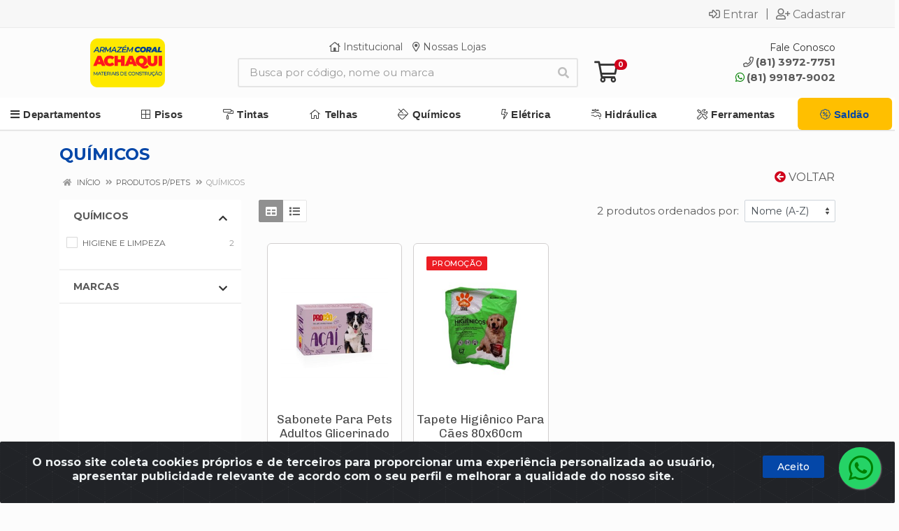

--- FILE ---
content_type: text/html; charset=UTF-8
request_url: https://www.armazemcoral.com.br/produtos-ppets/quimicos
body_size: 20102
content:
<!DOCTYPE html>
<html lang="pt-BR" dir="ltr">
<head>
    <link rel="canonical" href="https://www.armazemcoral.com.br/produtos-ppets/quimicos">
<meta charset="UTF-8">
<meta name="viewport" content="width=device-width, initial-scale=1.0, maximum-scale=5.0">
<meta name="format-detection" content="telephone=no">
<meta name="google-site-verification" content="voOifCkP7rlVCQMuNoPlo6T_12rwkyBVAJ0h6VMm8QM" />
<meta name="kdt:page" content="category"> 
<title>QUÍMICOS | Armazém Coral</title>
<link rel="icon" type="image/png" href="https://armazemcoral.agilecdn.com.br/imgs/ico-armazemcoral-1668203004.png" alt="QUÍMICOS | Armazém Coral">
        <link rel="stylesheet" href="https://fonts.googleapis.com/css?family=Montserrat:400,400i,500,500i,700,700i&display=swap" media="print" onload="if(media!='all')media='all'">
                <link rel="stylesheet" href="https://fonts.googleapis.com/css2?family=Chivo&display=swap&display=swap" media="print" onload="if(media!='all')media='all'">
        <link rel="preload" href="https://assets.agilecdn.com.br/css/bootstrap.min.css" as="style"/>
<link rel="preload" href="https://assets.agilecdn.com.br/css/cookiealert.css" as="style"/>
<link rel="preload" href="https://assets.agilecdn.com.br/css/style.css?v=10164" as="style"/>
<link rel="preload" href="https://armazemcoral.agilecdn.com.br/css/style-1764778993.css" as="style"/>
<link rel="preload" href="https://assets.agilecdn.com.br/js/jquery.min.js?v=10164" as="script"/>
<link rel="preload" href="https://assets.agilecdn.com.br/js/bootstrap.bundle.min.js" as="script"/>
<link rel="preload" href="https://assets.agilecdn.com.br/js/cookiealert.js" as="script"/>
<link rel="preload" href="https://assets.agilecdn.com.br/js/scripts.js?v=10164" as="script"/>
<link rel="stylesheet" href="https://assets.agilecdn.com.br/css/bootstrap.min.css"/>
<link rel="stylesheet" href="https://assets.agilecdn.com.br/css/cookiealert.css"/>
<link rel="stylesheet" href="https://assets.agilecdn.com.br/css/sweetalert2.css"/>
<link rel="stylesheet" href="https://assets.agilecdn.com.br/css/owl.carousel.min.css" media="print" onload="if(media!='all')media='all'"/>
<link rel="stylesheet" href="https://assets.agilecdn.com.br/css/jquery.datetimepicker.min.css" media="print" onload="if(media!='all')media='all'"/>
<link rel="stylesheet" href="https://assets.agilecdn.com.br/css/photoswipe.css" media="print" onload="if(media!='all')media='all'"/>
<link rel="stylesheet" href="https://assets.agilecdn.com.br/css/default-skin.css" media="print" onload="if(media!='all')media='all'"/>
<link rel="stylesheet" href="https://assets.agilecdn.com.br/font-awesome/css/all.min.css" media="print" onload="if(media!='all')media='all'"/>
<link rel="stylesheet" href="https://assets.agilecdn.com.br/fonts/theme/theme.css" media="print" onload="if(media!='all')media='all'"/>
<link rel="stylesheet" href="https://assets.agilecdn.com.br/css/choices.min.css" media="print" onload="if(media!='all')media='all'"/>
<link rel="stylesheet" href="https://assets.agilecdn.com.br/css/jquery.countdown.css" media="print" onload="if(media!='all')media='all'"/>
<link rel="stylesheet" href="https://assets.agilecdn.com.br/css/cart-assistant-widget.css?v=10164">
<link rel="stylesheet" href="https://fonts.googleapis.com/css?family=Roboto:400,400i,500,500i,700,700i&display=swap" media="print" onload="if(media!='all')media='all'"/>
<link rel="stylesheet" href="https://assets.agilecdn.com.br/css/style.css?v=10164"/>
<link rel="stylesheet" href="https://armazemcoral.agilecdn.com.br/css/style-1764778993.css"/>
<script nonce="7J+E0mZ93CzyLEwxA6Cw5Q==">window.dataLayer = window.dataLayer || [];</script>
                <script nonce="7J+E0mZ93CzyLEwxA6Cw5Q==" async src="https://www.googletagmanager.com/gtag/js?id=G-8RDK425VFH"></script>
            <script nonce="7J+E0mZ93CzyLEwxA6Cw5Q==">
            function gtag(){
                window.dataLayer = window.dataLayer || [];
                window.dataLayer.push(arguments);
            }
            gtag('js', new Date());
            gtag('config', 'G-8RDK425VFH', { 'anonymize_ip': true });
            </script>
                <script nonce="7J+E0mZ93CzyLEwxA6Cw5Q==">
                </script>
                            <script nonce="7J+E0mZ93CzyLEwxA6Cw5Q==">
            (function(h,o,t,j,a,r){
                h.hj=h.hj||function(){(h.hj.q=h.hj.q||[]).push(arguments)};
                h._hjSettings={hjid:(function(h,o,t,j,a,r){         h.hj=h.hj||function(){(h.hj.q=h.hj.q||[]).push(arguments)};         h._hjSettings={hjid:3211802,hjsv:6};         a=o.getElementsByTagName('head')[0];         r=o.createElement('script');r.async=1;         r.src=t+h._hjSettings.hjid+j+h._hjSettings.hjsv;         a.appendChild(r);     })(window,document,'https://static.hotjar.com/c/hotjar-','.js?sv='),hjsv:6};
                a=o.getElementsByTagName('head')[0];
                r=o.createElement('script');r.async=1;
                r.src=t+h._hjSettings.hjid+j+h._hjSettings.hjsv;
                a.appendChild(r);
            })(window,document,'https://static.hotjar.com/c/hotjar-','.js?sv=');
        </script>
            <script nonce="7J+E0mZ93CzyLEwxA6Cw5Q==">
        function gtag_report_conversion(url) {
            var callback = function () {
                if (typeof(url) != 'undefined') {
                }
            };
                        return true;
        }
    </script>
    <meta name="google-site-verification" content="u4cjvZqyKkHu1SbJNrzVb49tYhLnCzNpiNf3gZBFhYk" />
<!-- Google Tag Manager -->
<script>(function(w,d,s,l,i){w[l]=w[l]||[];w[l].push({'gtm.start':
new Date().getTime(),event:'gtm.js'});var f=d.getElementsByTagName(s)[0],
j=d.createElement(s),dl=l!='dataLayer'?'&l='+l:'';j.async=true;j.src=
'https://www.googletagmanager.com/gtm.js?id='+i+dl;f.parentNode.insertBefore(j,f);
})(window,document,'script','dataLayer','GTM-MCBZ6ZM');</script>
<!-- End Google Tag Manager -->

<!-- Hintup Artificial Intelligence -->
<script async="true" type="text/javascript" id="hintup_manhattam_script" src="//manhattan.hintup.io/hintup.js?pubkey=fa7c185f6d32176e7f36530ca28244405e714a8e"></script>
<!-- /Hintup Artificial Intelligence --></head>
<body class="body-departamento">
                    <div class="mobilemenu">
    <div class="mobilemenu__backdrop"></div>
    <div class="mobilemenu__body">
        <div class="mobilemenu__header">
            <div class="mobilemenu__title"><i class="fas fa-bars"></i> MENU</div>
            <button type="button" class="mobilemenu__close">
                <i class="fas fa-times"></i>
            </button>
        </div>
        <div class="mobilemenu__content">
            <ul class="mobile-links mobile-links--level--0" data-collapse data-collapse-opened-class="mobile-links__item--open">
                                                                                                                            <li class="mobile-links__item" data-collapse-item>
                        <div class="mobile-links__item-title">
                            <a href="https://www.armazemcoral.com.br/entrar" class="mobile-links__item-link"><i class="far fa-sign-in-alt"></i>Entrar</a>
                        </div>
                    </li>
                                                            <li class="mobile-links__item" data-collapse-item>
                        <div class="mobile-links__item-title">
                            <a href="https://www.armazemcoral.com.br/cadastrar" class="mobile-links__item-link"><i class="far fa-user-plus"></i>Cadastrar</a>
                        </div>
                    </li>
                                                                                            <li class="mobile-links__item__start"></li>
                                                                                    <div class="mobilemenu__header">
                                        <div class="mobilemenu__title"><i class="fas fa-bars"></i> Departamentos</div>
                                    </div>
                                                                                                    <li class="mobile-links__item" data-collapse-item>
                                        <div class="mobile-links__item-title">
                                            <a class="mobile-links__item-link" href="https://www.armazemcoral.com.br/aquecimento">
                                                                                                AQUECIMENTO                                            </a>
                                                                                            <button class="mobile-links__item-toggle" type="button" data-collapse-trigger>
                                                    <i class="fas fa-chevron-down ml-1 mobile-links__item-arrow"></i>
                                                </button>
                                                                                    </div>
                                        <div class="mobile-links__item-sub-links" data-collapse-content>
                                            <ul class="mobile-links mobile-links--level--1">
                                                                                                            <li class="mobile-links__item" data-collapse-item>
                                                                <div class="mobile-links__item-title">
                                                                    <a href="https://www.armazemcoral.com.br/aquecimento/eletrico" target="" class="mobile-links__item-link">
                                                                        ELÉTRICO                                                                    </a>
                                                                </div>
                                                            </li>
                                                                                                    </ul>
                                        </div>
                                    </li>
                                                                    <li class="mobile-links__item" data-collapse-item>
                                        <div class="mobile-links__item-title">
                                            <a class="mobile-links__item-link" href="https://www.armazemcoral.com.br/armarios-e-gabinetes">
                                                                                                ARMÁRIOS E GABINETES                                            </a>
                                                                                            <button class="mobile-links__item-toggle" type="button" data-collapse-trigger>
                                                    <i class="fas fa-chevron-down ml-1 mobile-links__item-arrow"></i>
                                                </button>
                                                                                    </div>
                                        <div class="mobile-links__item-sub-links" data-collapse-content>
                                            <ul class="mobile-links mobile-links--level--1">
                                                                                                            <li class="mobile-links__item" data-collapse-item>
                                                                <div class="mobile-links__item-title">
                                                                    <a href="https://www.armazemcoral.com.br/armarios-e-gabinetes/wc" target="" class="mobile-links__item-link">
                                                                        WC                                                                    </a>
                                                                </div>
                                                            </li>
                                                                                                    </ul>
                                        </div>
                                    </li>
                                                                    <li class="mobile-links__item" data-collapse-item>
                                        <div class="mobile-links__item-title">
                                            <a class="mobile-links__item-link" href="https://www.armazemcoral.com.br/balcoescubaspias-e-tanques">
                                                                                                BALCÕES/CUBAS/PIAS E TANQUES                                            </a>
                                                                                            <button class="mobile-links__item-toggle" type="button" data-collapse-trigger>
                                                    <i class="fas fa-chevron-down ml-1 mobile-links__item-arrow"></i>
                                                </button>
                                                                                    </div>
                                        <div class="mobile-links__item-sub-links" data-collapse-content>
                                            <ul class="mobile-links mobile-links--level--1">
                                                                                                            <li class="mobile-links__item" data-collapse-item>
                                                                <div class="mobile-links__item-title">
                                                                    <a href="https://www.armazemcoral.com.br/balcoescubaspias-e-tanques/complementos-pcozinha" target="" class="mobile-links__item-link">
                                                                        COMPLEMENTOS P/COZINHA                                                                    </a>
                                                                </div>
                                                            </li>
                                                                                                                    <li class="mobile-links__item" data-collapse-item>
                                                                <div class="mobile-links__item-title">
                                                                    <a href="https://www.armazemcoral.com.br/balcoescubaspias-e-tanques/granito" target="" class="mobile-links__item-link">
                                                                        GRANITO                                                                    </a>
                                                                </div>
                                                            </li>
                                                                                                                    <li class="mobile-links__item" data-collapse-item>
                                                                <div class="mobile-links__item-title">
                                                                    <a href="https://www.armazemcoral.com.br/balcoescubaspias-e-tanques/inox" target="" class="mobile-links__item-link">
                                                                        INOX                                                                    </a>
                                                                </div>
                                                            </li>
                                                                                                                    <li class="mobile-links__item" data-collapse-item>
                                                                <div class="mobile-links__item-title">
                                                                    <a href="https://www.armazemcoral.com.br/balcoescubaspias-e-tanques/loucas" target="" class="mobile-links__item-link">
                                                                        LOUÇAS                                                                    </a>
                                                                </div>
                                                            </li>
                                                                                                                    <li class="mobile-links__item" data-collapse-item>
                                                                <div class="mobile-links__item-title">
                                                                    <a href="https://www.armazemcoral.com.br/balcoescubaspias-e-tanques/pvc" target="" class="mobile-links__item-link">
                                                                        PVC                                                                    </a>
                                                                </div>
                                                            </li>
                                                                                                                    <li class="mobile-links__item" data-collapse-item>
                                                                <div class="mobile-links__item-title">
                                                                    <a href="https://www.armazemcoral.com.br/balcoescubaspias-e-tanques/resina-sintetica" target="" class="mobile-links__item-link">
                                                                        RESINA SINTÉTICA                                                                    </a>
                                                                </div>
                                                            </li>
                                                                                                                    <li class="mobile-links__item" data-collapse-item>
                                                                <div class="mobile-links__item-title">
                                                                    <a href="https://www.armazemcoral.com.br/balcoescubaspias-e-tanques/thermo-fibra" target="" class="mobile-links__item-link">
                                                                        THERMO FIBRA                                                                    </a>
                                                                </div>
                                                            </li>
                                                                                                    </ul>
                                        </div>
                                    </li>
                                                                    <li class="mobile-links__item" data-collapse-item>
                                        <div class="mobile-links__item-title">
                                            <a class="mobile-links__item-link" href="https://www.armazemcoral.com.br/bombas-e-motores">
                                                                                                BOMBAS E MOTORES                                            </a>
                                                                                            <button class="mobile-links__item-toggle" type="button" data-collapse-trigger>
                                                    <i class="fas fa-chevron-down ml-1 mobile-links__item-arrow"></i>
                                                </button>
                                                                                    </div>
                                        <div class="mobile-links__item-sub-links" data-collapse-content>
                                            <ul class="mobile-links mobile-links--level--1">
                                                                                                            <li class="mobile-links__item" data-collapse-item>
                                                                <div class="mobile-links__item-title">
                                                                    <a href="https://www.armazemcoral.com.br/bombas-e-motores/agricolas" target="" class="mobile-links__item-link">
                                                                        AGRÍCOLAS                                                                    </a>
                                                                </div>
                                                            </li>
                                                                                                                    <li class="mobile-links__item" data-collapse-item>
                                                                <div class="mobile-links__item-title">
                                                                    <a href="https://www.armazemcoral.com.br/bombas-e-motores/automacao" target="" class="mobile-links__item-link">
                                                                        AUTOMAÇÃO                                                                    </a>
                                                                </div>
                                                            </li>
                                                                                                                    <li class="mobile-links__item" data-collapse-item>
                                                                <div class="mobile-links__item-title">
                                                                    <a href="https://www.armazemcoral.com.br/bombas-e-motores/combustao" target="" class="mobile-links__item-link">
                                                                        COMBUSTAO                                                                    </a>
                                                                </div>
                                                            </li>
                                                                                                                    <li class="mobile-links__item" data-collapse-item>
                                                                <div class="mobile-links__item-title">
                                                                    <a href="https://www.armazemcoral.com.br/bombas-e-motores/compressores" target="" class="mobile-links__item-link">
                                                                        COMPRESSORES                                                                    </a>
                                                                </div>
                                                            </li>
                                                                                                                    <li class="mobile-links__item" data-collapse-item>
                                                                <div class="mobile-links__item-title">
                                                                    <a href="https://www.armazemcoral.com.br/bombas-e-motores/construcao-civil" target="" class="mobile-links__item-link">
                                                                        CONSTRUCAO CIVIL                                                                    </a>
                                                                </div>
                                                            </li>
                                                                                                                    <li class="mobile-links__item" data-collapse-item>
                                                                <div class="mobile-links__item-title">
                                                                    <a href="https://www.armazemcoral.com.br/bombas-e-motores/hidraulicos" target="" class="mobile-links__item-link">
                                                                        HIDRÁULICOS                                                                    </a>
                                                                </div>
                                                            </li>
                                                                                                                    <li class="mobile-links__item" data-collapse-item>
                                                                <div class="mobile-links__item-title">
                                                                    <a href="https://www.armazemcoral.com.br/bombas-e-motores/maquinas-de-soldacorte" target="" class="mobile-links__item-link">
                                                                        MAQUINAS DE SOLDA/CORTE                                                                    </a>
                                                                </div>
                                                            </li>
                                                                                                                    <li class="mobile-links__item" data-collapse-item>
                                                                <div class="mobile-links__item-title">
                                                                    <a href="https://www.armazemcoral.com.br/bombas-e-motores/motobombas" target="" class="mobile-links__item-link">
                                                                        MOTOBOMBAS                                                                    </a>
                                                                </div>
                                                            </li>
                                                                                                    </ul>
                                        </div>
                                    </li>
                                                                    <li class="mobile-links__item" data-collapse-item>
                                        <div class="mobile-links__item-title">
                                            <a class="mobile-links__item-link" href="https://www.armazemcoral.com.br/cama-mesa-e-banho">
                                                                                                CAMA, MESA E BANHO                                            </a>
                                                                                            <button class="mobile-links__item-toggle" type="button" data-collapse-trigger>
                                                    <i class="fas fa-chevron-down ml-1 mobile-links__item-arrow"></i>
                                                </button>
                                                                                    </div>
                                        <div class="mobile-links__item-sub-links" data-collapse-content>
                                            <ul class="mobile-links mobile-links--level--1">
                                                                                                            <li class="mobile-links__item" data-collapse-item>
                                                                <div class="mobile-links__item-title">
                                                                    <a href="https://www.armazemcoral.com.br/cama-mesa-e-banho/banho" target="" class="mobile-links__item-link">
                                                                        BANHO                                                                    </a>
                                                                </div>
                                                            </li>
                                                                                                                    <li class="mobile-links__item" data-collapse-item>
                                                                <div class="mobile-links__item-title">
                                                                    <a href="https://www.armazemcoral.com.br/cama-mesa-e-banho/cama" target="" class="mobile-links__item-link">
                                                                        CAMA                                                                    </a>
                                                                </div>
                                                            </li>
                                                                                                    </ul>
                                        </div>
                                    </li>
                                                                    <li class="mobile-links__item" data-collapse-item>
                                        <div class="mobile-links__item-title">
                                            <a class="mobile-links__item-link" href="https://www.armazemcoral.com.br/epi">
                                                                                                E.P.I.                                            </a>
                                                                                            <button class="mobile-links__item-toggle" type="button" data-collapse-trigger>
                                                    <i class="fas fa-chevron-down ml-1 mobile-links__item-arrow"></i>
                                                </button>
                                                                                    </div>
                                        <div class="mobile-links__item-sub-links" data-collapse-content>
                                            <ul class="mobile-links mobile-links--level--1">
                                                                                                            <li class="mobile-links__item" data-collapse-item>
                                                                <div class="mobile-links__item-title">
                                                                    <a href="https://www.armazemcoral.com.br/epi/auditiva" target="" class="mobile-links__item-link">
                                                                        AUDITIVA                                                                    </a>
                                                                </div>
                                                            </li>
                                                                                                                    <li class="mobile-links__item" data-collapse-item>
                                                                <div class="mobile-links__item-title">
                                                                    <a href="https://www.armazemcoral.com.br/epi/bracos" target="" class="mobile-links__item-link">
                                                                        BRAÇOS                                                                    </a>
                                                                </div>
                                                            </li>
                                                                                                                    <li class="mobile-links__item" data-collapse-item>
                                                                <div class="mobile-links__item-title">
                                                                    <a href="https://www.armazemcoral.com.br/epi/cabeca" target="" class="mobile-links__item-link">
                                                                        CABEÇA                                                                    </a>
                                                                </div>
                                                            </li>
                                                                                                                    <li class="mobile-links__item" data-collapse-item>
                                                                <div class="mobile-links__item-title">
                                                                    <a href="https://www.armazemcoral.com.br/epi/corpo" target="" class="mobile-links__item-link">
                                                                        CORPO                                                                    </a>
                                                                </div>
                                                            </li>
                                                                                                                    <li class="mobile-links__item" data-collapse-item>
                                                                <div class="mobile-links__item-title">
                                                                    <a href="https://www.armazemcoral.com.br/epi/maos" target="" class="mobile-links__item-link">
                                                                        MÃOS                                                                    </a>
                                                                </div>
                                                            </li>
                                                                                                                    <li class="mobile-links__item" data-collapse-item>
                                                                <div class="mobile-links__item-title">
                                                                    <a href="https://www.armazemcoral.com.br/epi/olhos" target="" class="mobile-links__item-link">
                                                                        OLHOS                                                                    </a>
                                                                </div>
                                                            </li>
                                                                                                                    <li class="mobile-links__item" data-collapse-item>
                                                                <div class="mobile-links__item-title">
                                                                    <a href="https://www.armazemcoral.com.br/epi/pernas" target="" class="mobile-links__item-link">
                                                                        PERNAS                                                                    </a>
                                                                </div>
                                                            </li>
                                                                                                                    <li class="mobile-links__item" data-collapse-item>
                                                                <div class="mobile-links__item-title">
                                                                    <a href="https://www.armazemcoral.com.br/epi/pes" target="" class="mobile-links__item-link">
                                                                        PÉS                                                                    </a>
                                                                </div>
                                                            </li>
                                                                                                                    <li class="mobile-links__item" data-collapse-item>
                                                                <div class="mobile-links__item-title">
                                                                    <a href="https://www.armazemcoral.com.br/epi/prevencao-de-quedas" target="" class="mobile-links__item-link">
                                                                        PREVENÇÃO DE QUEDAS                                                                    </a>
                                                                </div>
                                                            </li>
                                                                                                                    <li class="mobile-links__item" data-collapse-item>
                                                                <div class="mobile-links__item-title">
                                                                    <a href="https://www.armazemcoral.com.br/epi/respiratoria" target="" class="mobile-links__item-link">
                                                                        RESPIRATÓRIA                                                                    </a>
                                                                </div>
                                                            </li>
                                                                                                                    <li class="mobile-links__item" data-collapse-item>
                                                                <div class="mobile-links__item-title">
                                                                    <a href="https://www.armazemcoral.com.br/epi/sinalizacao-e-isolamento" target="" class="mobile-links__item-link">
                                                                        SINALIZAÇÃO E ISOLAMENTO                                                                    </a>
                                                                </div>
                                                            </li>
                                                                                                                    <li class="mobile-links__item" data-collapse-item>
                                                                <div class="mobile-links__item-title">
                                                                    <a href="https://www.armazemcoral.com.br/epi/tronco" target="" class="mobile-links__item-link">
                                                                        TRONCO                                                                    </a>
                                                                </div>
                                                            </li>
                                                                                                    </ul>
                                        </div>
                                    </li>
                                                                    <li class="mobile-links__item" data-collapse-item>
                                        <div class="mobile-links__item-title">
                                            <a class="mobile-links__item-link" href="https://www.armazemcoral.com.br/eletrodomesticos-e-eletronicos">
                                                                                                ELETRODOMÉSTICOS E ELETRÔNICOS                                            </a>
                                                                                            <button class="mobile-links__item-toggle" type="button" data-collapse-trigger>
                                                    <i class="fas fa-chevron-down ml-1 mobile-links__item-arrow"></i>
                                                </button>
                                                                                    </div>
                                        <div class="mobile-links__item-sub-links" data-collapse-content>
                                            <ul class="mobile-links mobile-links--level--1">
                                                                                                            <li class="mobile-links__item" data-collapse-item>
                                                                <div class="mobile-links__item-title">
                                                                    <a href="https://www.armazemcoral.com.br/eletrodomesticos-e-eletronicos/complementos" target="" class="mobile-links__item-link">
                                                                        COMPLEMENTOS                                                                    </a>
                                                                </div>
                                                            </li>
                                                                                                                    <li class="mobile-links__item" data-collapse-item>
                                                                <div class="mobile-links__item-title">
                                                                    <a href="https://www.armazemcoral.com.br/eletrodomesticos-e-eletronicos/home" target="" class="mobile-links__item-link">
                                                                        HOME                                                                    </a>
                                                                </div>
                                                            </li>
                                                                                                    </ul>
                                        </div>
                                    </li>
                                                                    <li class="mobile-links__item" data-collapse-item>
                                        <div class="mobile-links__item-title">
                                            <a class="mobile-links__item-link" href="https://www.armazemcoral.com.br/ferragens">
                                                                                                FERRAGENS                                            </a>
                                                                                            <button class="mobile-links__item-toggle" type="button" data-collapse-trigger>
                                                    <i class="fas fa-chevron-down ml-1 mobile-links__item-arrow"></i>
                                                </button>
                                                                                    </div>
                                        <div class="mobile-links__item-sub-links" data-collapse-content>
                                            <ul class="mobile-links mobile-links--level--1">
                                                                                                            <li class="mobile-links__item" data-collapse-item>
                                                                <div class="mobile-links__item-title">
                                                                    <a href="https://www.armazemcoral.com.br/ferragens/cordas" target="" class="mobile-links__item-link">
                                                                        CORDAS                                                                    </a>
                                                                </div>
                                                            </li>
                                                                                                                    <li class="mobile-links__item" data-collapse-item>
                                                                <div class="mobile-links__item-title">
                                                                    <a href="https://www.armazemcoral.com.br/ferragens/diversos" target="" class="mobile-links__item-link">
                                                                        DIVERSOS                                                                    </a>
                                                                </div>
                                                            </li>
                                                                                                                    <li class="mobile-links__item" data-collapse-item>
                                                                <div class="mobile-links__item-title">
                                                                    <a href="https://www.armazemcoral.com.br/ferragens/dobradicas" target="" class="mobile-links__item-link">
                                                                        DOBRADIÇAS                                                                    </a>
                                                                </div>
                                                            </li>
                                                                                                                    <li class="mobile-links__item" data-collapse-item>
                                                                <div class="mobile-links__item-title">
                                                                    <a href="https://www.armazemcoral.com.br/ferragens/estruturas" target="" class="mobile-links__item-link">
                                                                        ESTRUTURAS                                                                    </a>
                                                                </div>
                                                            </li>
                                                                                                                    <li class="mobile-links__item" data-collapse-item>
                                                                <div class="mobile-links__item-title">
                                                                    <a href="https://www.armazemcoral.com.br/ferragens/fechaduras" target="" class="mobile-links__item-link">
                                                                        FECHADURAS                                                                    </a>
                                                                </div>
                                                            </li>
                                                                                                                    <li class="mobile-links__item" data-collapse-item>
                                                                <div class="mobile-links__item-title">
                                                                    <a href="https://www.armazemcoral.com.br/ferragens/ferrolhos" target="" class="mobile-links__item-link">
                                                                        FERROLHOS                                                                    </a>
                                                                </div>
                                                            </li>
                                                                                                                    <li class="mobile-links__item" data-collapse-item>
                                                                <div class="mobile-links__item-title">
                                                                    <a href="https://www.armazemcoral.com.br/ferragens/fixacao" target="" class="mobile-links__item-link">
                                                                        FIXAÇÃO                                                                    </a>
                                                                </div>
                                                            </li>
                                                                                                                    <li class="mobile-links__item" data-collapse-item>
                                                                <div class="mobile-links__item-title">
                                                                    <a href="https://www.armazemcoral.com.br/ferragens/gas-e-ar-comprimido" target="" class="mobile-links__item-link">
                                                                        GÁS E AR COMPRIMIDO                                                                    </a>
                                                                </div>
                                                            </li>
                                                                                                                    <li class="mobile-links__item" data-collapse-item>
                                                                <div class="mobile-links__item-title">
                                                                    <a href="https://www.armazemcoral.com.br/ferragens/lonas" target="" class="mobile-links__item-link">
                                                                        LONAS                                                                    </a>
                                                                </div>
                                                            </li>
                                                                                                                    <li class="mobile-links__item" data-collapse-item>
                                                                <div class="mobile-links__item-title">
                                                                    <a href="https://www.armazemcoral.com.br/ferragens/moveis" target="" class="mobile-links__item-link">
                                                                        MOVEIS                                                                    </a>
                                                                </div>
                                                            </li>
                                                                                                                    <li class="mobile-links__item" data-collapse-item>
                                                                <div class="mobile-links__item-title">
                                                                    <a href="https://www.armazemcoral.com.br/ferragens/porta" target="" class="mobile-links__item-link">
                                                                        PORTA                                                                    </a>
                                                                </div>
                                                            </li>
                                                                                                                    <li class="mobile-links__item" data-collapse-item>
                                                                <div class="mobile-links__item-title">
                                                                    <a href="https://www.armazemcoral.com.br/ferragens/telas-e-redes-de-protecao" target="" class="mobile-links__item-link">
                                                                        TELAS E REDES DE PROTEÇÃO                                                                    </a>
                                                                </div>
                                                            </li>
                                                                                                    </ul>
                                        </div>
                                    </li>
                                                                    <li class="mobile-links__item" data-collapse-item>
                                        <div class="mobile-links__item-title">
                                            <a class="mobile-links__item-link" href="https://www.armazemcoral.com.br/ferramentas">
                                                                                                FERRAMENTAS                                            </a>
                                                                                            <button class="mobile-links__item-toggle" type="button" data-collapse-trigger>
                                                    <i class="fas fa-chevron-down ml-1 mobile-links__item-arrow"></i>
                                                </button>
                                                                                    </div>
                                        <div class="mobile-links__item-sub-links" data-collapse-content>
                                            <ul class="mobile-links mobile-links--level--1">
                                                                                                            <li class="mobile-links__item" data-collapse-item>
                                                                <div class="mobile-links__item-title">
                                                                    <a href="https://www.armazemcoral.com.br/ferramentas/agricola" target="" class="mobile-links__item-link">
                                                                        AGRÍCOLA                                                                    </a>
                                                                </div>
                                                            </li>
                                                                                                                    <li class="mobile-links__item" data-collapse-item>
                                                                <div class="mobile-links__item-title">
                                                                    <a href="https://www.armazemcoral.com.br/ferramentas/bancada" target="" class="mobile-links__item-link">
                                                                        BANCADA                                                                    </a>
                                                                </div>
                                                            </li>
                                                                                                                    <li class="mobile-links__item" data-collapse-item>
                                                                <div class="mobile-links__item-title">
                                                                    <a href="https://www.armazemcoral.com.br/ferramentas/bateriasem-fio" target="" class="mobile-links__item-link">
                                                                        BATERIA(SEM FIO)                                                                    </a>
                                                                </div>
                                                            </li>
                                                                                                                    <li class="mobile-links__item" data-collapse-item>
                                                                <div class="mobile-links__item-title">
                                                                    <a href="https://www.armazemcoral.com.br/ferramentas/eletricas-manuais" target="" class="mobile-links__item-link">
                                                                        ELÉTRICAS MANUAIS                                                                    </a>
                                                                </div>
                                                            </li>
                                                                                                                    <li class="mobile-links__item" data-collapse-item>
                                                                <div class="mobile-links__item-title">
                                                                    <a href="https://www.armazemcoral.com.br/ferramentas/jardinagem" target="" class="mobile-links__item-link">
                                                                        JARDINAGEM                                                                    </a>
                                                                </div>
                                                            </li>
                                                                                                                    <li class="mobile-links__item" data-collapse-item>
                                                                <div class="mobile-links__item-title">
                                                                    <a href="https://www.armazemcoral.com.br/ferramentas/manuais" target="" class="mobile-links__item-link">
                                                                        MANUAIS                                                                    </a>
                                                                </div>
                                                            </li>
                                                                                                                    <li class="mobile-links__item" data-collapse-item>
                                                                <div class="mobile-links__item-title">
                                                                    <a href="https://www.armazemcoral.com.br/ferramentas/manut-e-serv" target="" class="mobile-links__item-link">
                                                                        MANUT. E SERV.                                                                    </a>
                                                                </div>
                                                            </li>
                                                                                                                    <li class="mobile-links__item" data-collapse-item>
                                                                <div class="mobile-links__item-title">
                                                                    <a href="https://www.armazemcoral.com.br/ferramentas/medicao" target="" class="mobile-links__item-link">
                                                                        MEDIÇÃO                                                                    </a>
                                                                </div>
                                                            </li>
                                                                                                                    <li class="mobile-links__item" data-collapse-item>
                                                                <div class="mobile-links__item-title">
                                                                    <a href="https://www.armazemcoral.com.br/ferramentas/organize-caixas-de-ferrament" target="" class="mobile-links__item-link">
                                                                        ORGANIZ.E CAIXAS DE FERRAMENT.                                                                    </a>
                                                                </div>
                                                            </li>
                                                                                                    </ul>
                                        </div>
                                    </li>
                                                                    <li class="mobile-links__item" data-collapse-item>
                                        <div class="mobile-links__item-title">
                                            <a class="mobile-links__item-link" href="https://www.armazemcoral.com.br/hidraulica">
                                                                                                HIDRÁULICA                                            </a>
                                                                                            <button class="mobile-links__item-toggle" type="button" data-collapse-trigger>
                                                    <i class="fas fa-chevron-down ml-1 mobile-links__item-arrow"></i>
                                                </button>
                                                                                    </div>
                                        <div class="mobile-links__item-sub-links" data-collapse-content>
                                            <ul class="mobile-links mobile-links--level--1">
                                                                                                            <li class="mobile-links__item" data-collapse-item>
                                                                <div class="mobile-links__item-title">
                                                                    <a href="https://www.armazemcoral.com.br/hidraulica/caixas-dagua-e-reservat" target="" class="mobile-links__item-link">
                                                                        CAIXAS D'ÁGUA E RESERVAT.                                                                    </a>
                                                                </div>
                                                            </li>
                                                                                                                    <li class="mobile-links__item" data-collapse-item>
                                                                <div class="mobile-links__item-title">
                                                                    <a href="https://www.armazemcoral.com.br/hidraulica/calhas-pluviais" target="" class="mobile-links__item-link">
                                                                        CALHAS PLUVIAIS                                                                    </a>
                                                                </div>
                                                            </li>
                                                                                                                    <li class="mobile-links__item" data-collapse-item>
                                                                <div class="mobile-links__item-title">
                                                                    <a href="https://www.armazemcoral.com.br/hidraulica/chuveiros-e-duchas" target="" class="mobile-links__item-link">
                                                                        CHUVEIROS E DUCHAS                                                                    </a>
                                                                </div>
                                                            </li>
                                                                                                                    <li class="mobile-links__item" data-collapse-item>
                                                                <div class="mobile-links__item-title">
                                                                    <a href="https://www.armazemcoral.com.br/hidraulica/complemmetal-e-pvc" target="" class="mobile-links__item-link">
                                                                        COMPLEM.METAL E PVC                                                                    </a>
                                                                </div>
                                                            </li>
                                                                                                                    <li class="mobile-links__item" data-collapse-item>
                                                                <div class="mobile-links__item-title">
                                                                    <a href="https://www.armazemcoral.com.br/hidraulica/complementos" target="" class="mobile-links__item-link">
                                                                        COMPLEMENTOS                                                                    </a>
                                                                </div>
                                                            </li>
                                                                                                                    <li class="mobile-links__item" data-collapse-item>
                                                                <div class="mobile-links__item-title">
                                                                    <a href="https://www.armazemcoral.com.br/hidraulica/conexoes" target="" class="mobile-links__item-link">
                                                                        CONEXOES                                                                    </a>
                                                                </div>
                                                            </li>
                                                                                                                    <li class="mobile-links__item" data-collapse-item>
                                                                <div class="mobile-links__item-title">
                                                                    <a href="https://www.armazemcoral.com.br/hidraulica/mangueiras" target="" class="mobile-links__item-link">
                                                                        MANGUEIRAS                                                                    </a>
                                                                </div>
                                                            </li>
                                                                                                                    <li class="mobile-links__item" data-collapse-item>
                                                                <div class="mobile-links__item-title">
                                                                    <a href="https://www.armazemcoral.com.br/hidraulica/tubos" target="" class="mobile-links__item-link">
                                                                        TUBOS                                                                    </a>
                                                                </div>
                                                            </li>
                                                                                                                    <li class="mobile-links__item" data-collapse-item>
                                                                <div class="mobile-links__item-title">
                                                                    <a href="https://www.armazemcoral.com.br/hidraulica/valvulas" target="" class="mobile-links__item-link">
                                                                        VÁLVULAS                                                                    </a>
                                                                </div>
                                                            </li>
                                                                                                    </ul>
                                        </div>
                                    </li>
                                                                    <li class="mobile-links__item" data-collapse-item>
                                        <div class="mobile-links__item-title">
                                            <a class="mobile-links__item-link" href="https://www.armazemcoral.com.br/iluminacao">
                                                                                                ILUMINAÇÃO                                            </a>
                                                                                            <button class="mobile-links__item-toggle" type="button" data-collapse-trigger>
                                                    <i class="fas fa-chevron-down ml-1 mobile-links__item-arrow"></i>
                                                </button>
                                                                                    </div>
                                        <div class="mobile-links__item-sub-links" data-collapse-content>
                                            <ul class="mobile-links mobile-links--level--1">
                                                                                                            <li class="mobile-links__item" data-collapse-item>
                                                                <div class="mobile-links__item-title">
                                                                    <a href="https://www.armazemcoral.com.br/iluminacao/acessorios" target="" class="mobile-links__item-link">
                                                                        ACESSORIOS                                                                    </a>
                                                                </div>
                                                            </li>
                                                                                                                    <li class="mobile-links__item" data-collapse-item>
                                                                <div class="mobile-links__item-title">
                                                                    <a href="https://www.armazemcoral.com.br/iluminacao/lampadas" target="" class="mobile-links__item-link">
                                                                        LÂMPADAS                                                                    </a>
                                                                </div>
                                                            </li>
                                                                                                                    <li class="mobile-links__item" data-collapse-item>
                                                                <div class="mobile-links__item-title">
                                                                    <a href="https://www.armazemcoral.com.br/iluminacao/publica" target="" class="mobile-links__item-link">
                                                                        PUBLICA                                                                    </a>
                                                                </div>
                                                            </li>
                                                                                                                    <li class="mobile-links__item" data-collapse-item>
                                                                <div class="mobile-links__item-title">
                                                                    <a href="https://www.armazemcoral.com.br/iluminacao/residencialcomercial" target="" class="mobile-links__item-link">
                                                                        RESIDENCIAL/COMERCIAL                                                                    </a>
                                                                </div>
                                                            </li>
                                                                                                    </ul>
                                        </div>
                                    </li>
                                                                    <li class="mobile-links__item" data-collapse-item>
                                        <div class="mobile-links__item-title">
                                            <a class="mobile-links__item-link" href="https://www.armazemcoral.com.br/loucas-e-acessorios-de-banheiro">
                                                                                                LOUÇAS E ACESSÓRIOS DE BANHEIRO                                            </a>
                                                                                            <button class="mobile-links__item-toggle" type="button" data-collapse-trigger>
                                                    <i class="fas fa-chevron-down ml-1 mobile-links__item-arrow"></i>
                                                </button>
                                                                                    </div>
                                        <div class="mobile-links__item-sub-links" data-collapse-content>
                                            <ul class="mobile-links mobile-links--level--1">
                                                                                                            <li class="mobile-links__item" data-collapse-item>
                                                                <div class="mobile-links__item-title">
                                                                    <a href="https://www.armazemcoral.com.br/loucas-e-acessorios-de-banheiro/armarios-e-espelhos" target="" class="mobile-links__item-link">
                                                                        ARMÁRIOS E ESPELHOS                                                                    </a>
                                                                </div>
                                                            </li>
                                                                                                                    <li class="mobile-links__item" data-collapse-item>
                                                                <div class="mobile-links__item-title">
                                                                    <a href="https://www.armazemcoral.com.br/loucas-e-acessorios-de-banheiro/bacias" target="" class="mobile-links__item-link">
                                                                        BACIAS                                                                    </a>
                                                                </div>
                                                            </li>
                                                                                                                    <li class="mobile-links__item" data-collapse-item>
                                                                <div class="mobile-links__item-title">
                                                                    <a href="https://www.armazemcoral.com.br/loucas-e-acessorios-de-banheiro/complementos-e-acessorios" target="" class="mobile-links__item-link">
                                                                        COMPLEMENTOS E ACESSORIOS                                                                    </a>
                                                                </div>
                                                            </li>
                                                                                                                    <li class="mobile-links__item" data-collapse-item>
                                                                <div class="mobile-links__item-title">
                                                                    <a href="https://www.armazemcoral.com.br/loucas-e-acessorios-de-banheiro/conjunto-loucas" target="" class="mobile-links__item-link">
                                                                        CONJUNTO LOUCAS                                                                    </a>
                                                                </div>
                                                            </li>
                                                                                                                    <li class="mobile-links__item" data-collapse-item>
                                                                <div class="mobile-links__item-title">
                                                                    <a href="https://www.armazemcoral.com.br/loucas-e-acessorios-de-banheiro/cubas" target="" class="mobile-links__item-link">
                                                                        CUBAS                                                                    </a>
                                                                </div>
                                                            </li>
                                                                                                                    <li class="mobile-links__item" data-collapse-item>
                                                                <div class="mobile-links__item-title">
                                                                    <a href="https://www.armazemcoral.com.br/loucas-e-acessorios-de-banheiro/gabinetes" target="" class="mobile-links__item-link">
                                                                        GABINETES                                                                    </a>
                                                                </div>
                                                            </li>
                                                                                                                    <li class="mobile-links__item" data-collapse-item>
                                                                <div class="mobile-links__item-title">
                                                                    <a href="https://www.armazemcoral.com.br/loucas-e-acessorios-de-banheiro/lavatorios" target="" class="mobile-links__item-link">
                                                                        LAVATÓRIOS                                                                    </a>
                                                                </div>
                                                            </li>
                                                                                                                    <li class="mobile-links__item" data-collapse-item>
                                                                <div class="mobile-links__item-title">
                                                                    <a href="https://www.armazemcoral.com.br/loucas-e-acessorios-de-banheiro/mictorios" target="" class="mobile-links__item-link">
                                                                        MICTÓRIOS                                                                    </a>
                                                                </div>
                                                            </li>
                                                                                                    </ul>
                                        </div>
                                    </li>
                                                                    <li class="mobile-links__item" data-collapse-item>
                                        <div class="mobile-links__item-title">
                                            <a class="mobile-links__item-link" href="https://www.armazemcoral.com.br/maquinas-e-equipamentos">
                                                                                                MÁQUINAS E EQUIPAMENTOS                                            </a>
                                                                                            <button class="mobile-links__item-toggle" type="button" data-collapse-trigger>
                                                    <i class="fas fa-chevron-down ml-1 mobile-links__item-arrow"></i>
                                                </button>
                                                                                    </div>
                                        <div class="mobile-links__item-sub-links" data-collapse-content>
                                            <ul class="mobile-links mobile-links--level--1">
                                                                                                            <li class="mobile-links__item" data-collapse-item>
                                                                <div class="mobile-links__item-title">
                                                                    <a href="https://www.armazemcoral.com.br/maquinas-e-equipamentos/misturadores" target="" class="mobile-links__item-link">
                                                                        MISTURADORES                                                                    </a>
                                                                </div>
                                                            </li>
                                                                                                    </ul>
                                        </div>
                                    </li>
                                                                    <li class="mobile-links__item" data-collapse-item>
                                        <div class="mobile-links__item-title">
                                            <a class="mobile-links__item-link" href="https://www.armazemcoral.com.br/maquinas-plimpeza">
                                                                                                MÁQUINAS P/LIMPEZA                                            </a>
                                                                                            <button class="mobile-links__item-toggle" type="button" data-collapse-trigger>
                                                    <i class="fas fa-chevron-down ml-1 mobile-links__item-arrow"></i>
                                                </button>
                                                                                    </div>
                                        <div class="mobile-links__item-sub-links" data-collapse-content>
                                            <ul class="mobile-links mobile-links--level--1">
                                                                                                            <li class="mobile-links__item" data-collapse-item>
                                                                <div class="mobile-links__item-title">
                                                                    <a href="https://www.armazemcoral.com.br/maquinas-plimpeza/aspiradores" target="" class="mobile-links__item-link">
                                                                        ASPIRADORES                                                                    </a>
                                                                </div>
                                                            </li>
                                                                                                                    <li class="mobile-links__item" data-collapse-item>
                                                                <div class="mobile-links__item-title">
                                                                    <a href="https://www.armazemcoral.com.br/maquinas-plimpeza/lavadoras" target="" class="mobile-links__item-link">
                                                                        LAVADORAS                                                                    </a>
                                                                </div>
                                                            </li>
                                                                                                    </ul>
                                        </div>
                                    </li>
                                                                    <li class="mobile-links__item" data-collapse-item>
                                        <div class="mobile-links__item-title">
                                            <a class="mobile-links__item-link" href="https://www.armazemcoral.com.br/materde-campo">
                                                                                                MATER.DE CAMPO                                            </a>
                                                                                            <button class="mobile-links__item-toggle" type="button" data-collapse-trigger>
                                                    <i class="fas fa-chevron-down ml-1 mobile-links__item-arrow"></i>
                                                </button>
                                                                                    </div>
                                        <div class="mobile-links__item-sub-links" data-collapse-content>
                                            <ul class="mobile-links mobile-links--level--1">
                                                                                                            <li class="mobile-links__item" data-collapse-item>
                                                                <div class="mobile-links__item-title">
                                                                    <a href="https://www.armazemcoral.com.br/materde-campo/insumos" target="" class="mobile-links__item-link">
                                                                        INSUMOS                                                                    </a>
                                                                </div>
                                                            </li>
                                                                                                    </ul>
                                        </div>
                                    </li>
                                                                    <li class="mobile-links__item" data-collapse-item>
                                        <div class="mobile-links__item-title">
                                            <a class="mobile-links__item-link" href="https://www.armazemcoral.com.br/material-eletrico">
                                                                                                MATERIAL ELÉTRICO                                            </a>
                                                                                            <button class="mobile-links__item-toggle" type="button" data-collapse-trigger>
                                                    <i class="fas fa-chevron-down ml-1 mobile-links__item-arrow"></i>
                                                </button>
                                                                                    </div>
                                        <div class="mobile-links__item-sub-links" data-collapse-content>
                                            <ul class="mobile-links mobile-links--level--1">
                                                                                                            <li class="mobile-links__item" data-collapse-item>
                                                                <div class="mobile-links__item-title">
                                                                    <a href="https://www.armazemcoral.com.br/material-eletrico/acionamcomando-e-protecao" target="" class="mobile-links__item-link">
                                                                        ACIONAM./COMANDO E PROTEÇÃO                                                                    </a>
                                                                </div>
                                                            </li>
                                                                                                                    <li class="mobile-links__item" data-collapse-item>
                                                                <div class="mobile-links__item-title">
                                                                    <a href="https://www.armazemcoral.com.br/material-eletrico/complementos-e-acessorios" target="" class="mobile-links__item-link">
                                                                        COMPLEMENTOS E ACESSÓRIOS                                                                    </a>
                                                                </div>
                                                            </li>
                                                                                                                    <li class="mobile-links__item" data-collapse-item>
                                                                <div class="mobile-links__item-title">
                                                                    <a href="https://www.armazemcoral.com.br/material-eletrico/distribuicao" target="" class="mobile-links__item-link">
                                                                        DISTRIBUIÇÃO                                                                    </a>
                                                                </div>
                                                            </li>
                                                                                                                    <li class="mobile-links__item" data-collapse-item>
                                                                <div class="mobile-links__item-title">
                                                                    <a href="https://www.armazemcoral.com.br/material-eletrico/fios-e-cabos" target="" class="mobile-links__item-link">
                                                                        FIOS E CABOS                                                                    </a>
                                                                </div>
                                                            </li>
                                                                                                                    <li class="mobile-links__item" data-collapse-item>
                                                                <div class="mobile-links__item-title">
                                                                    <a href="https://www.armazemcoral.com.br/material-eletrico/industrial" target="" class="mobile-links__item-link">
                                                                        INDUSTRIAL                                                                    </a>
                                                                </div>
                                                            </li>
                                                                                                                    <li class="mobile-links__item" data-collapse-item>
                                                                <div class="mobile-links__item-title">
                                                                    <a href="https://www.armazemcoral.com.br/material-eletrico/informatica" target="" class="mobile-links__item-link">
                                                                        INFORMÁTICA                                                                    </a>
                                                                </div>
                                                            </li>
                                                                                                                    <li class="mobile-links__item" data-collapse-item>
                                                                <div class="mobile-links__item-title">
                                                                    <a href="https://www.armazemcoral.com.br/material-eletrico/linha-residencialcomercial" target="" class="mobile-links__item-link">
                                                                        LINHA RESIDENCIAL/COMERCIAL                                                                    </a>
                                                                </div>
                                                            </li>
                                                                                                                    <li class="mobile-links__item" data-collapse-item>
                                                                <div class="mobile-links__item-title">
                                                                    <a href="https://www.armazemcoral.com.br/material-eletrico/seguranca-e-sinalizacao" target="" class="mobile-links__item-link">
                                                                        SEGURANCA E SINALIZAÇÃO                                                                    </a>
                                                                </div>
                                                            </li>
                                                                                                                    <li class="mobile-links__item" data-collapse-item>
                                                                <div class="mobile-links__item-title">
                                                                    <a href="https://www.armazemcoral.com.br/material-eletrico/telefones" target="" class="mobile-links__item-link">
                                                                        TELEFONES                                                                    </a>
                                                                </div>
                                                            </li>
                                                                                                                    <li class="mobile-links__item" data-collapse-item>
                                                                <div class="mobile-links__item-title">
                                                                    <a href="https://www.armazemcoral.com.br/material-eletrico/tv-e-radio" target="" class="mobile-links__item-link">
                                                                        TV E RADIO                                                                    </a>
                                                                </div>
                                                            </li>
                                                                                                    </ul>
                                        </div>
                                    </li>
                                                                    <li class="mobile-links__item" data-collapse-item>
                                        <div class="mobile-links__item-title">
                                            <a class="mobile-links__item-link" href="https://www.armazemcoral.com.br/piscinas">
                                                                                                PISCINAS                                            </a>
                                                                                            <button class="mobile-links__item-toggle" type="button" data-collapse-trigger>
                                                    <i class="fas fa-chevron-down ml-1 mobile-links__item-arrow"></i>
                                                </button>
                                                                                    </div>
                                        <div class="mobile-links__item-sub-links" data-collapse-content>
                                            <ul class="mobile-links mobile-links--level--1">
                                                                                                            <li class="mobile-links__item" data-collapse-item>
                                                                <div class="mobile-links__item-title">
                                                                    <a href="https://www.armazemcoral.com.br/piscinas/manutencao" target="" class="mobile-links__item-link">
                                                                        MANUTENÇÃO                                                                    </a>
                                                                </div>
                                                            </li>
                                                                                                    </ul>
                                        </div>
                                    </li>
                                                                    <li class="mobile-links__item" data-collapse-item>
                                        <div class="mobile-links__item-title">
                                            <a class="mobile-links__item-link" href="https://www.armazemcoral.com.br/pisos-e-revestimentos">
                                                                                                PISOS E REVESTIMENTOS                                            </a>
                                                                                            <button class="mobile-links__item-toggle" type="button" data-collapse-trigger>
                                                    <i class="fas fa-chevron-down ml-1 mobile-links__item-arrow"></i>
                                                </button>
                                                                                    </div>
                                        <div class="mobile-links__item-sub-links" data-collapse-content>
                                            <ul class="mobile-links mobile-links--level--1">
                                                                                                            <li class="mobile-links__item" data-collapse-item>
                                                                <div class="mobile-links__item-title">
                                                                    <a href="https://www.armazemcoral.com.br/pisos-e-revestimentos/blocos" target="" class="mobile-links__item-link">
                                                                        BLOCOS                                                                    </a>
                                                                </div>
                                                            </li>
                                                                                                                    <li class="mobile-links__item" data-collapse-item>
                                                                <div class="mobile-links__item-title">
                                                                    <a href="https://www.armazemcoral.com.br/pisos-e-revestimentos/ceramicos-e-porcelanatos" target="" class="mobile-links__item-link">
                                                                        CERÂMICOS E PORCELANATOS                                                                    </a>
                                                                </div>
                                                            </li>
                                                                                                                    <li class="mobile-links__item" data-collapse-item>
                                                                <div class="mobile-links__item-title">
                                                                    <a href="https://www.armazemcoral.com.br/pisos-e-revestimentos/complementos" target="" class="mobile-links__item-link">
                                                                        COMPLEMENTOS                                                                    </a>
                                                                </div>
                                                            </li>
                                                                                                                    <li class="mobile-links__item" data-collapse-item>
                                                                <div class="mobile-links__item-title">
                                                                    <a href="https://www.armazemcoral.com.br/pisos-e-revestimentos/cxpar-condicionado" target="" class="mobile-links__item-link">
                                                                        CX.P/AR CONDICIONADO                                                                    </a>
                                                                </div>
                                                            </li>
                                                                                                                    <li class="mobile-links__item" data-collapse-item>
                                                                <div class="mobile-links__item-title">
                                                                    <a href="https://www.armazemcoral.com.br/pisos-e-revestimentos/forros" target="" class="mobile-links__item-link">
                                                                        FORROS                                                                    </a>
                                                                </div>
                                                            </li>
                                                                                                                    <li class="mobile-links__item" data-collapse-item>
                                                                <div class="mobile-links__item-title">
                                                                    <a href="https://www.armazemcoral.com.br/pisos-e-revestimentos/sinteticos" target="" class="mobile-links__item-link">
                                                                        SINTÉTICOS                                                                    </a>
                                                                </div>
                                                            </li>
                                                                                                                    <li class="mobile-links__item" data-collapse-item>
                                                                <div class="mobile-links__item-title">
                                                                    <a href="https://www.armazemcoral.com.br/pisos-e-revestimentos/vitricos" target="" class="mobile-links__item-link">
                                                                        VITRICOS                                                                    </a>
                                                                </div>
                                                            </li>
                                                                                                    </ul>
                                        </div>
                                    </li>
                                                                    <li class="mobile-links__item" data-collapse-item>
                                        <div class="mobile-links__item-title">
                                            <a class="mobile-links__item-link" href="https://www.armazemcoral.com.br/portas-e-janelas">
                                                                                                PORTAS E JANELAS                                            </a>
                                                                                            <button class="mobile-links__item-toggle" type="button" data-collapse-trigger>
                                                    <i class="fas fa-chevron-down ml-1 mobile-links__item-arrow"></i>
                                                </button>
                                                                                    </div>
                                        <div class="mobile-links__item-sub-links" data-collapse-content>
                                            <ul class="mobile-links mobile-links--level--1">
                                                                                                            <li class="mobile-links__item" data-collapse-item>
                                                                <div class="mobile-links__item-title">
                                                                    <a href="https://www.armazemcoral.com.br/portas-e-janelas/aluminio" target="" class="mobile-links__item-link">
                                                                        ALUMÍNIO                                                                    </a>
                                                                </div>
                                                            </li>
                                                                                                                    <li class="mobile-links__item" data-collapse-item>
                                                                <div class="mobile-links__item-title">
                                                                    <a href="https://www.armazemcoral.com.br/portas-e-janelas/madeira" target="" class="mobile-links__item-link">
                                                                        MADEIRA                                                                    </a>
                                                                </div>
                                                            </li>
                                                                                                                    <li class="mobile-links__item" data-collapse-item>
                                                                <div class="mobile-links__item-title">
                                                                    <a href="https://www.armazemcoral.com.br/portas-e-janelas/pvc" target="" class="mobile-links__item-link">
                                                                        PVC                                                                    </a>
                                                                </div>
                                                            </li>
                                                                                                    </ul>
                                        </div>
                                    </li>
                                                                    <li class="mobile-links__item" data-collapse-item>
                                        <div class="mobile-links__item-title">
                                            <a class="mobile-links__item-link" href="https://www.armazemcoral.com.br/produtos-ppets">
                                                                                                PRODUTOS P/PETS                                            </a>
                                                                                            <button class="mobile-links__item-toggle" type="button" data-collapse-trigger>
                                                    <i class="fas fa-chevron-down ml-1 mobile-links__item-arrow"></i>
                                                </button>
                                                                                    </div>
                                        <div class="mobile-links__item-sub-links" data-collapse-content>
                                            <ul class="mobile-links mobile-links--level--1">
                                                                                                            <li class="mobile-links__item" data-collapse-item>
                                                                <div class="mobile-links__item-title">
                                                                    <a href="https://www.armazemcoral.com.br/produtos-ppets/acessorios" target="" class="mobile-links__item-link">
                                                                        ACESSÓRIOS                                                                    </a>
                                                                </div>
                                                            </li>
                                                                                                                    <li class="mobile-links__item" data-collapse-item>
                                                                <div class="mobile-links__item-title">
                                                                    <a href="https://www.armazemcoral.com.br/produtos-ppets/alimentos" target="" class="mobile-links__item-link">
                                                                        ALIMENTOS                                                                    </a>
                                                                </div>
                                                            </li>
                                                                                                                    <li class="mobile-links__item" data-collapse-item>
                                                                <div class="mobile-links__item-title">
                                                                    <a href="https://www.armazemcoral.com.br/produtos-ppets/quimicos" target="" class="mobile-links__item-link">
                                                                        QUÍMICOS                                                                    </a>
                                                                </div>
                                                            </li>
                                                                                                    </ul>
                                        </div>
                                    </li>
                                                                    <li class="mobile-links__item" data-collapse-item>
                                        <div class="mobile-links__item-title">
                                            <a class="mobile-links__item-link" href="https://www.armazemcoral.com.br/quimicos">
                                                <i class="fa-light fa-bucket"></i>                                                QUÍMICOS                                            </a>
                                                                                            <button class="mobile-links__item-toggle" type="button" data-collapse-trigger>
                                                    <i class="fas fa-chevron-down ml-1 mobile-links__item-arrow"></i>
                                                </button>
                                                                                    </div>
                                        <div class="mobile-links__item-sub-links" data-collapse-content>
                                            <ul class="mobile-links mobile-links--level--1">
                                                                                                            <li class="mobile-links__item" data-collapse-item>
                                                                <div class="mobile-links__item-title">
                                                                    <a href="https://www.armazemcoral.com.br/quimicos/colagem-e-vedacao" target="" class="mobile-links__item-link">
                                                                        COLAGEM E VEDAÇÃO                                                                    </a>
                                                                </div>
                                                            </li>
                                                                                                                    <li class="mobile-links__item" data-collapse-item>
                                                                <div class="mobile-links__item-title">
                                                                    <a href="https://www.armazemcoral.com.br/quimicos/combustiveis" target="" class="mobile-links__item-link">
                                                                        COMBUSTÍVEIS                                                                    </a>
                                                                </div>
                                                            </li>
                                                                                                                    <li class="mobile-links__item" data-collapse-item>
                                                                <div class="mobile-links__item-title">
                                                                    <a href="https://www.armazemcoral.com.br/quimicos/conservacao-e-protecao" target="" class="mobile-links__item-link">
                                                                        CONSERVAÇÃO E PROTEÇÃO                                                                    </a>
                                                                </div>
                                                            </li>
                                                                                                                    <li class="mobile-links__item" data-collapse-item>
                                                                <div class="mobile-links__item-title">
                                                                    <a href="https://www.armazemcoral.com.br/quimicos/detetizacao" target="" class="mobile-links__item-link">
                                                                        DETETIZAÇÃO                                                                    </a>
                                                                </div>
                                                            </li>
                                                                                                                    <li class="mobile-links__item" data-collapse-item>
                                                                <div class="mobile-links__item-title">
                                                                    <a href="https://www.armazemcoral.com.br/quimicos/fixacao" target="" class="mobile-links__item-link">
                                                                        FIXAÇÃO                                                                    </a>
                                                                </div>
                                                            </li>
                                                                                                                    <li class="mobile-links__item" data-collapse-item>
                                                                <div class="mobile-links__item-title">
                                                                    <a href="https://www.armazemcoral.com.br/quimicos/lubrificantioxidantes" target="" class="mobile-links__item-link">
                                                                        LUBRIFIC./ANTIOXIDANTES                                                                    </a>
                                                                </div>
                                                            </li>
                                                                                                                    <li class="mobile-links__item" data-collapse-item>
                                                                <div class="mobile-links__item-title">
                                                                    <a href="https://www.armazemcoral.com.br/quimicos/protecao-estrutural" target="" class="mobile-links__item-link">
                                                                        PROTEÇÃO ESTRUTURAL                                                                    </a>
                                                                </div>
                                                            </li>
                                                                                                                    <li class="mobile-links__item" data-collapse-item>
                                                                <div class="mobile-links__item-title">
                                                                    <a href="https://www.armazemcoral.com.br/quimicos/reagentes-quimicos" target="" class="mobile-links__item-link">
                                                                        REAGENTES QUÍMICOS                                                                    </a>
                                                                </div>
                                                            </li>
                                                                                                                    <li class="mobile-links__item" data-collapse-item>
                                                                <div class="mobile-links__item-title">
                                                                    <a href="https://www.armazemcoral.com.br/quimicos/recuperacao-estrutural" target="" class="mobile-links__item-link">
                                                                        RECUPERAÇÃO ESTRUTURAL                                                                    </a>
                                                                </div>
                                                            </li>
                                                                                                    </ul>
                                        </div>
                                    </li>
                                                                    <li class="mobile-links__item" data-collapse-item>
                                        <div class="mobile-links__item-title">
                                            <a class="mobile-links__item-link" href="https://www.armazemcoral.com.br/soldagem">
                                                                                                SOLDAGEM                                            </a>
                                                                                            <button class="mobile-links__item-toggle" type="button" data-collapse-trigger>
                                                    <i class="fas fa-chevron-down ml-1 mobile-links__item-arrow"></i>
                                                </button>
                                                                                    </div>
                                        <div class="mobile-links__item-sub-links" data-collapse-content>
                                            <ul class="mobile-links mobile-links--level--1">
                                                                                                            <li class="mobile-links__item" data-collapse-item>
                                                                <div class="mobile-links__item-title">
                                                                    <a href="https://www.armazemcoral.com.br/soldagem/acessorios" target="" class="mobile-links__item-link">
                                                                        ACESSÓRIOS                                                                    </a>
                                                                </div>
                                                            </li>
                                                                                                                    <li class="mobile-links__item" data-collapse-item>
                                                                <div class="mobile-links__item-title">
                                                                    <a href="https://www.armazemcoral.com.br/soldagem/consumiveis" target="" class="mobile-links__item-link">
                                                                        CONSUMÍVEIS                                                                    </a>
                                                                </div>
                                                            </li>
                                                                                                                    <li class="mobile-links__item" data-collapse-item>
                                                                <div class="mobile-links__item-title">
                                                                    <a href="https://www.armazemcoral.com.br/soldagem/maquinas" target="" class="mobile-links__item-link">
                                                                        MÁQUINAS                                                                    </a>
                                                                </div>
                                                            </li>
                                                                                                    </ul>
                                        </div>
                                    </li>
                                                                    <li class="mobile-links__item" data-collapse-item>
                                        <div class="mobile-links__item-title">
                                            <a class="mobile-links__item-link" href="https://www.armazemcoral.com.br/telhas">
                                                <i class="fa-light fa-people-roof"></i>                                                TELHAS                                            </a>
                                                                                            <button class="mobile-links__item-toggle" type="button" data-collapse-trigger>
                                                    <i class="fas fa-chevron-down ml-1 mobile-links__item-arrow"></i>
                                                </button>
                                                                                    </div>
                                        <div class="mobile-links__item-sub-links" data-collapse-content>
                                            <ul class="mobile-links mobile-links--level--1">
                                                                                                            <li class="mobile-links__item" data-collapse-item>
                                                                <div class="mobile-links__item-title">
                                                                    <a href="https://www.armazemcoral.com.br/telhas/ecologicas" target="" class="mobile-links__item-link">
                                                                        ECOLÓGICAS                                                                    </a>
                                                                </div>
                                                            </li>
                                                                                                                    <li class="mobile-links__item" data-collapse-item>
                                                                <div class="mobile-links__item-title">
                                                                    <a href="https://www.armazemcoral.com.br/telhas/fibrocimento" target="" class="mobile-links__item-link">
                                                                        FIBROCIMENTO                                                                    </a>
                                                                </div>
                                                            </li>
                                                                                                                    <li class="mobile-links__item" data-collapse-item>
                                                                <div class="mobile-links__item-title">
                                                                    <a href="https://www.armazemcoral.com.br/telhas/policarbonato" target="" class="mobile-links__item-link">
                                                                        POLICARBONATO                                                                    </a>
                                                                </div>
                                                            </li>
                                                                                                                    <li class="mobile-links__item" data-collapse-item>
                                                                <div class="mobile-links__item-title">
                                                                    <a href="https://www.armazemcoral.com.br/telhas/pvc" target="" class="mobile-links__item-link">
                                                                        PVC                                                                    </a>
                                                                </div>
                                                            </li>
                                                                                                                    <li class="mobile-links__item" data-collapse-item>
                                                                <div class="mobile-links__item-title">
                                                                    <a href="https://www.armazemcoral.com.br/telhas/vidro" target="" class="mobile-links__item-link">
                                                                        VIDRO                                                                    </a>
                                                                </div>
                                                            </li>
                                                                                                    </ul>
                                        </div>
                                    </li>
                                                                    <li class="mobile-links__item" data-collapse-item>
                                        <div class="mobile-links__item-title">
                                            <a class="mobile-links__item-link" href="https://www.armazemcoral.com.br/tintas">
                                                <i class="fa-light fa-paint-roller"></i>                                                TINTAS                                            </a>
                                                                                            <button class="mobile-links__item-toggle" type="button" data-collapse-trigger>
                                                    <i class="fas fa-chevron-down ml-1 mobile-links__item-arrow"></i>
                                                </button>
                                                                                    </div>
                                        <div class="mobile-links__item-sub-links" data-collapse-content>
                                            <ul class="mobile-links mobile-links--level--1">
                                                                                                            <li class="mobile-links__item" data-collapse-item>
                                                                <div class="mobile-links__item-title">
                                                                    <a href="https://www.armazemcoral.com.br/tintas/acessorios-para-pintura" target="" class="mobile-links__item-link">
                                                                        ACESSÓRIOS PARA PINTURA                                                                    </a>
                                                                </div>
                                                            </li>
                                                                                                                    <li class="mobile-links__item" data-collapse-item>
                                                                <div class="mobile-links__item-title">
                                                                    <a href="https://www.armazemcoral.com.br/tintas/automotivas" target="" class="mobile-links__item-link">
                                                                        AUTOMOTIVAS                                                                    </a>
                                                                </div>
                                                            </li>
                                                                                                                    <li class="mobile-links__item" data-collapse-item>
                                                                <div class="mobile-links__item-title">
                                                                    <a href="https://www.armazemcoral.com.br/tintas/imobiliarias" target="" class="mobile-links__item-link">
                                                                        IMOBILIÁRIAS                                                                    </a>
                                                                </div>
                                                            </li>
                                                                                                                    <li class="mobile-links__item" data-collapse-item>
                                                                <div class="mobile-links__item-title">
                                                                    <a href="https://www.armazemcoral.com.br/tintas/industriais" target="" class="mobile-links__item-link">
                                                                        INDUSTRIAIS                                                                    </a>
                                                                </div>
                                                            </li>
                                                                                                    </ul>
                                        </div>
                                    </li>
                                                                    <li class="mobile-links__item" data-collapse-item>
                                        <div class="mobile-links__item-title">
                                            <a class="mobile-links__item-link" href="https://www.armazemcoral.com.br/torneiras-e-registros">
                                                                                                TORNEIRAS E REGISTROS                                            </a>
                                                                                            <button class="mobile-links__item-toggle" type="button" data-collapse-trigger>
                                                    <i class="fas fa-chevron-down ml-1 mobile-links__item-arrow"></i>
                                                </button>
                                                                                    </div>
                                        <div class="mobile-links__item-sub-links" data-collapse-content>
                                            <ul class="mobile-links mobile-links--level--1">
                                                                                                            <li class="mobile-links__item" data-collapse-item>
                                                                <div class="mobile-links__item-title">
                                                                    <a href="https://www.armazemcoral.com.br/torneiras-e-registros/abs-pvc-e-plasticos" target="" class="mobile-links__item-link">
                                                                        ABS, PVC E PLÁSTICOS                                                                    </a>
                                                                </div>
                                                            </li>
                                                                                                                    <li class="mobile-links__item" data-collapse-item>
                                                                <div class="mobile-links__item-title">
                                                                    <a href="https://www.armazemcoral.com.br/torneiras-e-registros/complemmetale-pvc" target="" class="mobile-links__item-link">
                                                                        COMPLEM.METAL.E PVC                                                                    </a>
                                                                </div>
                                                            </li>
                                                                                                                    <li class="mobile-links__item" data-collapse-item>
                                                                <div class="mobile-links__item-title">
                                                                    <a href="https://www.armazemcoral.com.br/torneiras-e-registros/filtros-e-purificdagua" target="" class="mobile-links__item-link">
                                                                        FILTROS E PURIFIC.D'ÁGUA                                                                    </a>
                                                                </div>
                                                            </li>
                                                                                                                    <li class="mobile-links__item" data-collapse-item>
                                                                <div class="mobile-links__item-title">
                                                                    <a href="https://www.armazemcoral.com.br/torneiras-e-registros/incendio" target="" class="mobile-links__item-link">
                                                                        INCÊNDIO                                                                    </a>
                                                                </div>
                                                            </li>
                                                                                                                    <li class="mobile-links__item" data-collapse-item>
                                                                <div class="mobile-links__item-title">
                                                                    <a href="https://www.armazemcoral.com.br/torneiras-e-registros/metalicos" target="" class="mobile-links__item-link">
                                                                        METÁLICOS                                                                    </a>
                                                                </div>
                                                            </li>
                                                                                                                    <li class="mobile-links__item" data-collapse-item>
                                                                <div class="mobile-links__item-title">
                                                                    <a href="https://www.armazemcoral.com.br/torneiras-e-registros/misturadores" target="" class="mobile-links__item-link">
                                                                        MISTURADORES                                                                    </a>
                                                                </div>
                                                            </li>
                                                                                                    </ul>
                                        </div>
                                    </li>
                                                                    <li class="mobile-links__item" data-collapse-item>
                                        <div class="mobile-links__item-title">
                                            <a class="mobile-links__item-link" href="https://www.armazemcoral.com.br/utilidades">
                                                                                                UTILIDADES                                            </a>
                                                                                            <button class="mobile-links__item-toggle" type="button" data-collapse-trigger>
                                                    <i class="fas fa-chevron-down ml-1 mobile-links__item-arrow"></i>
                                                </button>
                                                                                    </div>
                                        <div class="mobile-links__item-sub-links" data-collapse-content>
                                            <ul class="mobile-links mobile-links--level--1">
                                                                                                            <li class="mobile-links__item" data-collapse-item>
                                                                <div class="mobile-links__item-title">
                                                                    <a href="https://www.armazemcoral.com.br/utilidades/artigos-pcozinha" target="" class="mobile-links__item-link">
                                                                        ARTIGOS P/COZINHA                                                                    </a>
                                                                </div>
                                                            </li>
                                                                                                                    <li class="mobile-links__item" data-collapse-item>
                                                                <div class="mobile-links__item-title">
                                                                    <a href="https://www.armazemcoral.com.br/utilidades/bazar" target="" class="mobile-links__item-link">
                                                                        BAZAR                                                                    </a>
                                                                </div>
                                                            </li>
                                                                                                                    <li class="mobile-links__item" data-collapse-item>
                                                                <div class="mobile-links__item-title">
                                                                    <a href="https://www.armazemcoral.com.br/utilidades/conservprotecao" target="" class="mobile-links__item-link">
                                                                        CONSERV./PROTEÇÃO                                                                    </a>
                                                                </div>
                                                            </li>
                                                                                                                    <li class="mobile-links__item" data-collapse-item>
                                                                <div class="mobile-links__item-title">
                                                                    <a href="https://www.armazemcoral.com.br/utilidades/decoracao" target="" class="mobile-links__item-link">
                                                                        DECORAÇÃO                                                                    </a>
                                                                </div>
                                                            </li>
                                                                                                                    <li class="mobile-links__item" data-collapse-item>
                                                                <div class="mobile-links__item-title">
                                                                    <a href="https://www.armazemcoral.com.br/utilidades/embalagens" target="" class="mobile-links__item-link">
                                                                        EMBALAGENS                                                                    </a>
                                                                </div>
                                                            </li>
                                                                                                                    <li class="mobile-links__item" data-collapse-item>
                                                                <div class="mobile-links__item-title">
                                                                    <a href="https://www.armazemcoral.com.br/utilidades/jardinagem" target="" class="mobile-links__item-link">
                                                                        JARDINAGEM                                                                    </a>
                                                                </div>
                                                            </li>
                                                                                                                    <li class="mobile-links__item" data-collapse-item>
                                                                <div class="mobile-links__item-title">
                                                                    <a href="https://www.armazemcoral.com.br/utilidades/lazer-e-camping" target="" class="mobile-links__item-link">
                                                                        LAZER E CAMPING                                                                    </a>
                                                                </div>
                                                            </li>
                                                                                                                    <li class="mobile-links__item" data-collapse-item>
                                                                <div class="mobile-links__item-title">
                                                                    <a href="https://www.armazemcoral.com.br/utilidades/moveis" target="" class="mobile-links__item-link">
                                                                        MOVEIS                                                                    </a>
                                                                </div>
                                                            </li>
                                                                                                                    <li class="mobile-links__item" data-collapse-item>
                                                                <div class="mobile-links__item-title">
                                                                    <a href="https://www.armazemcoral.com.br/utilidades/pet" target="" class="mobile-links__item-link">
                                                                        PET                                                                    </a>
                                                                </div>
                                                            </li>
                                                                                                                    <li class="mobile-links__item" data-collapse-item>
                                                                <div class="mobile-links__item-title">
                                                                    <a href="https://www.armazemcoral.com.br/utilidades/produtos-phigiene-e-limpeza" target="" class="mobile-links__item-link">
                                                                        PRODUTOS P/HIGIENE E LIMPEZA                                                                    </a>
                                                                </div>
                                                            </li>
                                                                                                                    <li class="mobile-links__item" data-collapse-item>
                                                                <div class="mobile-links__item-title">
                                                                    <a href="https://www.armazemcoral.com.br/utilidades/seguranca" target="" class="mobile-links__item-link">
                                                                        SEGURANÇA                                                                    </a>
                                                                </div>
                                                            </li>
                                                                                                                    <li class="mobile-links__item" data-collapse-item>
                                                                <div class="mobile-links__item-title">
                                                                    <a href="https://www.armazemcoral.com.br/utilidades/wctoucador" target="" class="mobile-links__item-link">
                                                                        WC/TOUCADOR                                                                    </a>
                                                                </div>
                                                            </li>
                                                                                                    </ul>
                                        </div>
                                    </li>
                                                            <li class="mobile-links__item" data-collapse-item>
                                <div class="mobile-links__item-title" >
                                    <a class="mobile-links__item-link" href="http://sobre.armazemcoral.com.br/#quem-somos" target="_blank">
                                                                                Institucional                                    </a>
                                                                    </div>
                                                            </li>
                                                        <li class="mobile-links__item" data-collapse-item>
                                <div class="mobile-links__item-title" >
                                    <a class="mobile-links__item-link" href="http://sobre.armazemcoral.com.br/#lojas" target="_blank">
                                                                                Nossas Lojas                                    </a>
                                                                    </div>
                                                            </li>
                                                        <li class="mobile-links__item" data-collapse-item>
                                <div class="mobile-links__item-title" >
                                    <a class="mobile-links__item-link" href="http://sobre.armazemcoral.com.br/#informativo" target="_blank">
                                                                                Achaqui Dicas                                    </a>
                                                                    </div>
                                                            </li>
                                                        <li class="mobile-links__item" data-collapse-item>
                                <div class="mobile-links__item-title" >
                                    <a class="mobile-links__item-link" href="https://www.armazemcoral.com.br/c/2/promocoes" target="_self">
                                                                                Promoções                                    </a>
                                                                    </div>
                                                            </li>
                                            <li class="mobile-links__item__end"></li>
            </ul>
        </div>
    </div>
</div>
        <div class="site">
            <div class="site-header__topbar-app topbar-app d-none">
    <div class="topbar-app__container container">
        <div class="row topbar-app__row">
            <div class="col-3 my-auto">
                <a class="topbar-app_app-link" href="" target="_blank">
                    <img height="48" width="48" src="https://armazemcoral.agilecdn.com.br/imgs/ico-armazemcoral-1668203004.png" alt="QUÍMICOS | Armazém Coral">
                </a>
            </div>
            <div class="col-9 text-right my-auto">
                <a class="btn btn-light btn-xs topbar-app_app-link" href="" target="_blank">Baixe já nosso APP <i class="far fa-arrow-to-bottom ml-2"></i></a>
            </div>
        </div>
    </div>
</div>
            <header class="site__header d-lg-none">
                <div class="mobile-header mobile-header--sticky mobile-header--sticky " data-sticky-mode="pullToShow">
    <div class="mobile-header__panel">
        <div class="container">
            <div class="mobile-header__body">
                <button class="mobile-header__menu-button" aria-label="Menu">
                    <i class="fas fa-bars"></i>
                </button>
                <a class="mobile-header__logo" href="https://www.armazemcoral.com.br/">
                    <img loading="lazy" src="https://armazemcoral.agilecdn.com.br/imgs/logo-armazemcoral-1668203000.png">
                </a>
                <div class="mobile-header__search">
                    <form class="mobile-header__search-form" method="post" data-form="buscar" autocomplete="off">
                        <button type="button" id="btn-voice-search" class="mobile-header__search-button voice-btn" aria-label="Pesquisar por voz" title="Pesquisar por voz"> <i class="fas fa-microphone"></i> </button><input class="mobile-header__search-input" name="s" placeholder="Busca por código, nome ou marca" aria-label="Busca por código, nome ou marca" type="text" value=""> <div class="input-group-append">
                            <button class="mobile-header__search-button" type="button" data-click="limparBusca" style="display: none;"><i class="fas fa-times"></i></button>
                        </div>
                        <button class="mobile-header__search-button" aria-label="Pesquisar" type="submit">
                            <i class="fas fa-search"></i>
                        </button>
                    </form>
                </div>
                <div class="mobile-header__indicators">
                    <div class="indicator indicator--mobile">
                        <a href="https://www.armazemcoral.com.br/carrinho" class="indicator__button">
                            <span class="indicator__area">
                                <i class="far fa-shopping-cart" title="Meu Carrinho"></i>
                                <span class="indicator__value" data-value="contador_carrinho">0</span>
                            </span>
                        </a>
                    </div>
                </div>
            </div>
        </div>
    </div>
</div>            </header>
            <header class="site__header d-lg-block d-none">
                <div class="site-header ">
                    <div class="site-header__topbar topbar">
    <div class="topbar__container container">
        <div class="topbar__row">
            <div class="topbar__item topbar__item--link">
                                                                                </div>
            <div class="topbar__spring"></div>
                                                            <div class="topbar__item topbar__item--link topbar__item--entrar">
                    <a class="topbar-link" href="https://www.armazemcoral.com.br/entrar"><i class="far fa-sign-in-alt mr-1"></i>Entrar</a>
                </div>
                                                <div class="topbar__item topbar__item--link topbar__item--divider topbar__item--cadastrar">|</div>
                <div class="topbar__item topbar__item--link topbar__item--cadastrar">
                    <a class="topbar-link" href="https://www.armazemcoral.com.br/cadastrar"><i class="far fa-user-plus mr-1"></i>Cadastrar</a>
                </div>
                                                                    </div>
    </div>
</div>
<div class="site-header__middle container ">
    <div class="site-header__logo">
        <a href="https://www.armazemcoral.com.br/">
            <img src="https://armazemcoral.agilecdn.com.br/imgs/logo-armazemcoral-1668203000.png">
        </a>
    </div>
    <div class="site-header__search">
        <div class="search">
            <ul class="site-header__menu">
                <li>
                    <a href="https://www.armazemcoral.com.br/-institucional" target="_blank">
                        <i class="far fa-home-lg"></i>
                        Institucional</a>
                </li>
                <li>
                    <a href="https://www.armazemcoral.com.br/-institucional" target="_blank">
                        <i class="far fa-map-marker-alt"></i>
                        Nossas Lojas</a>
                </li>
            </ul>
            <form class="search__form" method="post" data-form="buscar" autocomplete="off">
                <button type="button" id="btn-voice-search" class="search__button voice-btn" aria-label="Pesquisar por voz" title="Pesquisar por voz"> <i class="fas fa-microphone"></i> </button><input class="search__input" name="s" placeholder="Busca por código, nome ou marca" aria-label="Busca por código, nome ou marca" type="text" value=""> <div class="input-group-append">
                    <button class="search__button" type="button" data-click="limparBusca" style="display: none;"><i class="fas fa-times"></i></button>
                </div>
                <button class="search__button" aria-label="Pesquisar" type="submit">
                    <i class="fas fa-search"></i>
                </button>
                <div class="search__border"></div>
            </form>
        </div>
    </div>
    <div class="site-header__cart">
        <a href="https://www.armazemcoral.com.br/carrinho" class="indicator__button">
            <span class="indicator__area">
                <i class="far fa-shopping-cart" title="Meu Carrinho"></i>
                <span class="indicator__value" data-value="contador_carrinho">0</span>
            </span>
        </a>
    </div>
    <div class="site-header__phone">
        <div class="site-header__phone-title">
            Fale Conosco
        </div>
        <div class="site-header__phone-number">
            <i class="site-header-contacts__icon far fa-phone"></i>(81) 3972-7751
        </div>
        <div class="site-header__phone-number">
            <a href="https://api.whatsapp.com/send?phone=5581991879002" target="_blank"><i class="site-header-contacts__icon fab fa-whatsapp"></i>(81) 99187-9002</a>
        </div>
    </div>
</div><div class="site-header__nav-panel">
    <div class="nav-panel nav-panel--sticky" data-sticky-mode="pullToShow">
        <div class="nav-panel__container container">
            <div class="nav-panel__row">
                                <div class="nav-panel__nav-links nav-links">
                    <ul class="nav-links__list">
                                                            <li class="nav-links__item nav-links__item--has-submenu ">
                                        <a class="nav-links__item-link" href="#" target="">
                                            <div class="nav-links__item-body" style="">
                                                                                                    <i class="fas fa-bars"></i>
                                                                                                                                                Departamentos                                                                                                    <i class="fas fa-chevron-down ml-1"></i>
                                                                                                </div>
                                        </a>
                                                                                    <div class="nav-links__submenu nav-links__submenu--type--megamenu nav-links__submenu--size--nl">
                                                <div class="megamenu">
                                                    <div class="megamenu__body">
                                                        <div class="row">
                                                                                                                            <div class="col-6">
                                                                    <ul class="megamenu__links megamenu__links--level--0">
                                                                        <li class="megamenu__item  megamenu__item--with-submenu ">
                                                                            <ul class="megamenu__links megamenu__links--level--1">
                                                                                                                                                                        <li class="megamenu__item">
                                                                                            <a href="https://www.armazemcoral.com.br/aquecimento" target="">
                                                                                                AQUECIMENTO                                                                                            </a>
                                                                                        </li>
                                                                                                                                                                            <li class="megamenu__item">
                                                                                            <a href="https://www.armazemcoral.com.br/armarios-e-gabinetes" target="">
                                                                                                ARMÁRIOS E GABINETES                                                                                            </a>
                                                                                        </li>
                                                                                                                                                                            <li class="megamenu__item">
                                                                                            <a href="https://www.armazemcoral.com.br/balcoescubaspias-e-tanques" target="">
                                                                                                BALCÕES/CUBAS/PIAS E TANQUES                                                                                            </a>
                                                                                        </li>
                                                                                                                                                                            <li class="megamenu__item">
                                                                                            <a href="https://www.armazemcoral.com.br/bombas-e-motores" target="">
                                                                                                BOMBAS E MOTORES                                                                                            </a>
                                                                                        </li>
                                                                                                                                                                            <li class="megamenu__item">
                                                                                            <a href="https://www.armazemcoral.com.br/cama-mesa-e-banho" target="">
                                                                                                CAMA, MESA E BANHO                                                                                            </a>
                                                                                        </li>
                                                                                                                                                                            <li class="megamenu__item">
                                                                                            <a href="https://www.armazemcoral.com.br/epi" target="">
                                                                                                E.P.I.                                                                                            </a>
                                                                                        </li>
                                                                                                                                                                            <li class="megamenu__item">
                                                                                            <a href="https://www.armazemcoral.com.br/eletrodomesticos-e-eletronicos" target="">
                                                                                                ELETRODOMÉSTICOS E ELETRÔNICOS                                                                                            </a>
                                                                                        </li>
                                                                                                                                                                            <li class="megamenu__item">
                                                                                            <a href="https://www.armazemcoral.com.br/ferragens" target="">
                                                                                                FERRAGENS                                                                                            </a>
                                                                                        </li>
                                                                                                                                                                            <li class="megamenu__item">
                                                                                            <a href="https://www.armazemcoral.com.br/ferramentas" target="">
                                                                                                FERRAMENTAS                                                                                            </a>
                                                                                        </li>
                                                                                                                                                                            <li class="megamenu__item">
                                                                                            <a href="https://www.armazemcoral.com.br/hidraulica" target="">
                                                                                                HIDRÁULICA                                                                                            </a>
                                                                                        </li>
                                                                                                                                                                            <li class="megamenu__item">
                                                                                            <a href="https://www.armazemcoral.com.br/iluminacao" target="">
                                                                                                ILUMINAÇÃO                                                                                            </a>
                                                                                        </li>
                                                                                                                                                                            <li class="megamenu__item">
                                                                                            <a href="https://www.armazemcoral.com.br/loucas-e-acessorios-de-banheiro" target="">
                                                                                                LOUÇAS E ACESSÓRIOS DE BANHEIRO                                                                                            </a>
                                                                                        </li>
                                                                                                                                                                            <li class="megamenu__item">
                                                                                            <a href="https://www.armazemcoral.com.br/maquinas-e-equipamentos" target="">
                                                                                                MÁQUINAS E EQUIPAMENTOS                                                                                            </a>
                                                                                        </li>
                                                                                                                                                                </ul>
                                                                        </li>
                                                                    </ul>
                                                                </div>
                                                                                                                            <div class="col-6">
                                                                    <ul class="megamenu__links megamenu__links--level--0">
                                                                        <li class="megamenu__item  megamenu__item--with-submenu ">
                                                                            <ul class="megamenu__links megamenu__links--level--1">
                                                                                                                                                                        <li class="megamenu__item">
                                                                                            <a href="https://www.armazemcoral.com.br/maquinas-plimpeza" target="">
                                                                                                MÁQUINAS P/LIMPEZA                                                                                            </a>
                                                                                        </li>
                                                                                                                                                                            <li class="megamenu__item">
                                                                                            <a href="https://www.armazemcoral.com.br/materde-campo" target="">
                                                                                                MATER.DE CAMPO                                                                                            </a>
                                                                                        </li>
                                                                                                                                                                            <li class="megamenu__item">
                                                                                            <a href="https://www.armazemcoral.com.br/material-eletrico" target="">
                                                                                                MATERIAL ELÉTRICO                                                                                            </a>
                                                                                        </li>
                                                                                                                                                                            <li class="megamenu__item">
                                                                                            <a href="https://www.armazemcoral.com.br/piscinas" target="">
                                                                                                PISCINAS                                                                                            </a>
                                                                                        </li>
                                                                                                                                                                            <li class="megamenu__item">
                                                                                            <a href="https://www.armazemcoral.com.br/pisos-e-revestimentos" target="">
                                                                                                PISOS E REVESTIMENTOS                                                                                            </a>
                                                                                        </li>
                                                                                                                                                                            <li class="megamenu__item">
                                                                                            <a href="https://www.armazemcoral.com.br/portas-e-janelas" target="">
                                                                                                PORTAS E JANELAS                                                                                            </a>
                                                                                        </li>
                                                                                                                                                                            <li class="megamenu__item">
                                                                                            <a href="https://www.armazemcoral.com.br/produtos-ppets" target="">
                                                                                                PRODUTOS P/PETS                                                                                            </a>
                                                                                        </li>
                                                                                                                                                                            <li class="megamenu__item">
                                                                                            <a href="https://www.armazemcoral.com.br/quimicos" target="">
                                                                                                QUÍMICOS                                                                                            </a>
                                                                                        </li>
                                                                                                                                                                            <li class="megamenu__item">
                                                                                            <a href="https://www.armazemcoral.com.br/soldagem" target="">
                                                                                                SOLDAGEM                                                                                            </a>
                                                                                        </li>
                                                                                                                                                                            <li class="megamenu__item">
                                                                                            <a href="https://www.armazemcoral.com.br/telhas" target="">
                                                                                                TELHAS                                                                                            </a>
                                                                                        </li>
                                                                                                                                                                            <li class="megamenu__item">
                                                                                            <a href="https://www.armazemcoral.com.br/tintas" target="">
                                                                                                TINTAS                                                                                            </a>
                                                                                        </li>
                                                                                                                                                                            <li class="megamenu__item">
                                                                                            <a href="https://www.armazemcoral.com.br/torneiras-e-registros" target="">
                                                                                                TORNEIRAS E REGISTROS                                                                                            </a>
                                                                                        </li>
                                                                                                                                                                            <li class="megamenu__item">
                                                                                            <a href="https://www.armazemcoral.com.br/utilidades" target="">
                                                                                                UTILIDADES                                                                                            </a>
                                                                                        </li>
                                                                                                                                                                </ul>
                                                                        </li>
                                                                    </ul>
                                                                </div>
                                                                                                                    </div>
                                                    </div>
                                                </div>
                                            </div>
                                                                            </li>
                                                                        <li class="nav-links__item nav-links__item--has-submenu ">
                                        <a class="nav-links__item-link" href="https://www.armazemcoral.com.br/pisos-e-revestimentos" target="">
                                            <div class="nav-links__item-body" style="">
                                                                                                    <i class="fal fa-border-all"></i>
                                                                                                                                                Pisos                                                                                                    <i class="fas fa-chevron-down ml-1"></i>
                                                                                                </div>
                                        </a>
                                                                                    <div class="nav-links__submenu nav-links__submenu--type--megamenu nav-links__submenu--size--nl">
                                                <div class="megamenu">
                                                    <div class="megamenu__body">
                                                        <div class="row">
                                                                                                                            <div class="col-12">
                                                                    <ul class="megamenu__links megamenu__links--level--0">
                                                                        <li class="megamenu__item  megamenu__item--with-submenu ">
                                                                            <ul class="megamenu__links megamenu__links--level--1">
                                                                                                                                                                        <li class="megamenu__item">
                                                                                            <a href="https://www.armazemcoral.com.br/pisos-e-revestimentos/blocos" target="">
                                                                                                BLOCOS                                                                                            </a>
                                                                                        </li>
                                                                                                                                                                            <li class="megamenu__item">
                                                                                            <a href="https://www.armazemcoral.com.br/pisos-e-revestimentos/ceramicos-e-porcelanatos" target="">
                                                                                                CERÂMICOS E PORCELANATOS                                                                                            </a>
                                                                                        </li>
                                                                                                                                                                            <li class="megamenu__item">
                                                                                            <a href="https://www.armazemcoral.com.br/pisos-e-revestimentos/complementos" target="">
                                                                                                COMPLEMENTOS                                                                                            </a>
                                                                                        </li>
                                                                                                                                                                            <li class="megamenu__item">
                                                                                            <a href="https://www.armazemcoral.com.br/pisos-e-revestimentos/cxpar-condicionado" target="">
                                                                                                CX.P/AR CONDICIONADO                                                                                            </a>
                                                                                        </li>
                                                                                                                                                                            <li class="megamenu__item">
                                                                                            <a href="https://www.armazemcoral.com.br/pisos-e-revestimentos/forros" target="">
                                                                                                FORROS                                                                                            </a>
                                                                                        </li>
                                                                                                                                                                            <li class="megamenu__item">
                                                                                            <a href="https://www.armazemcoral.com.br/pisos-e-revestimentos/sinteticos" target="">
                                                                                                SINTÉTICOS                                                                                            </a>
                                                                                        </li>
                                                                                                                                                                            <li class="megamenu__item">
                                                                                            <a href="https://www.armazemcoral.com.br/pisos-e-revestimentos/vitricos" target="">
                                                                                                VITRICOS                                                                                            </a>
                                                                                        </li>
                                                                                                                                                                </ul>
                                                                        </li>
                                                                    </ul>
                                                                </div>
                                                                                                                    </div>
                                                    </div>
                                                </div>
                                            </div>
                                                                            </li>
                                                                        <li class="nav-links__item nav-links__item--has-submenu ">
                                        <a class="nav-links__item-link" href="https://www.armazemcoral.com.br/tintas" target="">
                                            <div class="nav-links__item-body" style="">
                                                                                                    <i class="fal fa-paint-roller"></i>
                                                                                                                                                Tintas                                                                                                    <i class="fas fa-chevron-down ml-1"></i>
                                                                                                </div>
                                        </a>
                                                                                    <div class="nav-links__submenu nav-links__submenu--type--megamenu nav-links__submenu--size--nl">
                                                <div class="megamenu">
                                                    <div class="megamenu__body">
                                                        <div class="row">
                                                                                                                            <div class="col-12">
                                                                    <ul class="megamenu__links megamenu__links--level--0">
                                                                        <li class="megamenu__item  megamenu__item--with-submenu ">
                                                                            <ul class="megamenu__links megamenu__links--level--1">
                                                                                                                                                                        <li class="megamenu__item">
                                                                                            <a href="https://www.armazemcoral.com.br/tintas/acessorios-para-pintura" target="">
                                                                                                ACESSÓRIOS PARA PINTURA                                                                                            </a>
                                                                                        </li>
                                                                                                                                                                            <li class="megamenu__item">
                                                                                            <a href="https://www.armazemcoral.com.br/tintas/automotivas" target="">
                                                                                                AUTOMOTIVAS                                                                                            </a>
                                                                                        </li>
                                                                                                                                                                            <li class="megamenu__item">
                                                                                            <a href="https://www.armazemcoral.com.br/tintas/imobiliarias" target="">
                                                                                                IMOBILIÁRIAS                                                                                            </a>
                                                                                        </li>
                                                                                                                                                                            <li class="megamenu__item">
                                                                                            <a href="https://www.armazemcoral.com.br/tintas/industriais" target="">
                                                                                                INDUSTRIAIS                                                                                            </a>
                                                                                        </li>
                                                                                                                                                                </ul>
                                                                        </li>
                                                                    </ul>
                                                                </div>
                                                                                                                    </div>
                                                    </div>
                                                </div>
                                            </div>
                                                                            </li>
                                                                        <li class="nav-links__item nav-links__item--has-submenu ">
                                        <a class="nav-links__item-link" href="https://www.armazemcoral.com.br/telhas" target="">
                                            <div class="nav-links__item-body" style="">
                                                                                                    <i class="fal fa-home-alt"></i>
                                                                                                                                                Telhas                                                                                                    <i class="fas fa-chevron-down ml-1"></i>
                                                                                                </div>
                                        </a>
                                                                                    <div class="nav-links__submenu nav-links__submenu--type--megamenu nav-links__submenu--size--nl">
                                                <div class="megamenu">
                                                    <div class="megamenu__body">
                                                        <div class="row">
                                                                                                                            <div class="col-12">
                                                                    <ul class="megamenu__links megamenu__links--level--0">
                                                                        <li class="megamenu__item  megamenu__item--with-submenu ">
                                                                            <ul class="megamenu__links megamenu__links--level--1">
                                                                                                                                                                        <li class="megamenu__item">
                                                                                            <a href="https://www.armazemcoral.com.br/telhas/ecologicas" target="">
                                                                                                ECOLÓGICAS                                                                                            </a>
                                                                                        </li>
                                                                                                                                                                            <li class="megamenu__item">
                                                                                            <a href="https://www.armazemcoral.com.br/telhas/fibrocimento" target="">
                                                                                                FIBROCIMENTO                                                                                            </a>
                                                                                        </li>
                                                                                                                                                                            <li class="megamenu__item">
                                                                                            <a href="https://www.armazemcoral.com.br/telhas/policarbonato" target="">
                                                                                                POLICARBONATO                                                                                            </a>
                                                                                        </li>
                                                                                                                                                                            <li class="megamenu__item">
                                                                                            <a href="https://www.armazemcoral.com.br/telhas/pvc" target="">
                                                                                                PVC                                                                                            </a>
                                                                                        </li>
                                                                                                                                                                            <li class="megamenu__item">
                                                                                            <a href="https://www.armazemcoral.com.br/telhas/vidro" target="">
                                                                                                VIDRO                                                                                            </a>
                                                                                        </li>
                                                                                                                                                                </ul>
                                                                        </li>
                                                                    </ul>
                                                                </div>
                                                                                                                    </div>
                                                    </div>
                                                </div>
                                            </div>
                                                                            </li>
                                                                        <li class="nav-links__item nav-links__item--has-submenu ">
                                        <a class="nav-links__item-link" href="https://www.armazemcoral.com.br/quimicos" target="">
                                            <div class="nav-links__item-body" style="">
                                                                                                    <i class="fal fa-fill"></i>
                                                                                                                                                Químicos                                                                                                    <i class="fas fa-chevron-down ml-1"></i>
                                                                                                </div>
                                        </a>
                                                                                    <div class="nav-links__submenu nav-links__submenu--type--megamenu nav-links__submenu--size--nl">
                                                <div class="megamenu">
                                                    <div class="megamenu__body">
                                                        <div class="row">
                                                                                                                            <div class="col-12">
                                                                    <ul class="megamenu__links megamenu__links--level--0">
                                                                        <li class="megamenu__item  megamenu__item--with-submenu ">
                                                                            <ul class="megamenu__links megamenu__links--level--1">
                                                                                                                                                                        <li class="megamenu__item">
                                                                                            <a href="https://www.armazemcoral.com.br/quimicos/colagem-e-vedacao" target="">
                                                                                                COLAGEM E VEDAÇÃO                                                                                            </a>
                                                                                        </li>
                                                                                                                                                                            <li class="megamenu__item">
                                                                                            <a href="https://www.armazemcoral.com.br/quimicos/combustiveis" target="">
                                                                                                COMBUSTÍVEIS                                                                                            </a>
                                                                                        </li>
                                                                                                                                                                            <li class="megamenu__item">
                                                                                            <a href="https://www.armazemcoral.com.br/quimicos/conservacao-e-protecao" target="">
                                                                                                CONSERVAÇÃO E PROTEÇÃO                                                                                            </a>
                                                                                        </li>
                                                                                                                                                                            <li class="megamenu__item">
                                                                                            <a href="https://www.armazemcoral.com.br/quimicos/detetizacao" target="">
                                                                                                DETETIZAÇÃO                                                                                            </a>
                                                                                        </li>
                                                                                                                                                                            <li class="megamenu__item">
                                                                                            <a href="https://www.armazemcoral.com.br/quimicos/fixacao" target="">
                                                                                                FIXAÇÃO                                                                                            </a>
                                                                                        </li>
                                                                                                                                                                            <li class="megamenu__item">
                                                                                            <a href="https://www.armazemcoral.com.br/quimicos/lubrificantioxidantes" target="">
                                                                                                LUBRIFIC./ANTIOXIDANTES                                                                                            </a>
                                                                                        </li>
                                                                                                                                                                            <li class="megamenu__item">
                                                                                            <a href="https://www.armazemcoral.com.br/quimicos/protecao-estrutural" target="">
                                                                                                PROTEÇÃO ESTRUTURAL                                                                                            </a>
                                                                                        </li>
                                                                                                                                                                            <li class="megamenu__item">
                                                                                            <a href="https://www.armazemcoral.com.br/quimicos/reagentes-quimicos" target="">
                                                                                                REAGENTES QUÍMICOS                                                                                            </a>
                                                                                        </li>
                                                                                                                                                                            <li class="megamenu__item">
                                                                                            <a href="https://www.armazemcoral.com.br/quimicos/recuperacao-estrutural" target="">
                                                                                                RECUPERAÇÃO ESTRUTURAL                                                                                            </a>
                                                                                        </li>
                                                                                                                                                                </ul>
                                                                        </li>
                                                                    </ul>
                                                                </div>
                                                                                                                    </div>
                                                    </div>
                                                </div>
                                            </div>
                                                                            </li>
                                                                        <li class="nav-links__item nav-links__item--has-submenu ">
                                        <a class="nav-links__item-link" href="https://www.armazemcoral.com.br/material-eletrico" target="">
                                            <div class="nav-links__item-body" style="">
                                                                                                    <i class="fal fa-bolt"></i>
                                                                                                                                                Elétrica                                                                                                    <i class="fas fa-chevron-down ml-1"></i>
                                                                                                </div>
                                        </a>
                                                                                    <div class="nav-links__submenu nav-links__submenu--type--megamenu nav-links__submenu--size--nl">
                                                <div class="megamenu">
                                                    <div class="megamenu__body">
                                                        <div class="row">
                                                                                                                            <div class="col-12">
                                                                    <ul class="megamenu__links megamenu__links--level--0">
                                                                        <li class="megamenu__item  megamenu__item--with-submenu ">
                                                                            <ul class="megamenu__links megamenu__links--level--1">
                                                                                                                                                                        <li class="megamenu__item">
                                                                                            <a href="https://www.armazemcoral.com.br/material-eletrico/acionamcomando-e-protecao" target="">
                                                                                                ACIONAM./COMANDO E PROTEÇÃO                                                                                            </a>
                                                                                        </li>
                                                                                                                                                                            <li class="megamenu__item">
                                                                                            <a href="https://www.armazemcoral.com.br/material-eletrico/complementos-e-acessorios" target="">
                                                                                                COMPLEMENTOS E ACESSÓRIOS                                                                                            </a>
                                                                                        </li>
                                                                                                                                                                            <li class="megamenu__item">
                                                                                            <a href="https://www.armazemcoral.com.br/material-eletrico/distribuicao" target="">
                                                                                                DISTRIBUIÇÃO                                                                                            </a>
                                                                                        </li>
                                                                                                                                                                            <li class="megamenu__item">
                                                                                            <a href="https://www.armazemcoral.com.br/material-eletrico/fios-e-cabos" target="">
                                                                                                FIOS E CABOS                                                                                            </a>
                                                                                        </li>
                                                                                                                                                                            <li class="megamenu__item">
                                                                                            <a href="https://www.armazemcoral.com.br/material-eletrico/industrial" target="">
                                                                                                INDUSTRIAL                                                                                            </a>
                                                                                        </li>
                                                                                                                                                                            <li class="megamenu__item">
                                                                                            <a href="https://www.armazemcoral.com.br/material-eletrico/informatica" target="">
                                                                                                INFORMÁTICA                                                                                            </a>
                                                                                        </li>
                                                                                                                                                                            <li class="megamenu__item">
                                                                                            <a href="https://www.armazemcoral.com.br/material-eletrico/linha-residencialcomercial" target="">
                                                                                                LINHA RESIDENCIAL/COMERCIAL                                                                                            </a>
                                                                                        </li>
                                                                                                                                                                            <li class="megamenu__item">
                                                                                            <a href="https://www.armazemcoral.com.br/material-eletrico/seguranca-e-sinalizacao" target="">
                                                                                                SEGURANCA E SINALIZAÇÃO                                                                                            </a>
                                                                                        </li>
                                                                                                                                                                            <li class="megamenu__item">
                                                                                            <a href="https://www.armazemcoral.com.br/material-eletrico/telefones" target="">
                                                                                                TELEFONES                                                                                            </a>
                                                                                        </li>
                                                                                                                                                                            <li class="megamenu__item">
                                                                                            <a href="https://www.armazemcoral.com.br/material-eletrico/tv-e-radio" target="">
                                                                                                TV E RADIO                                                                                            </a>
                                                                                        </li>
                                                                                                                                                                </ul>
                                                                        </li>
                                                                    </ul>
                                                                </div>
                                                                                                                    </div>
                                                    </div>
                                                </div>
                                            </div>
                                                                            </li>
                                                                        <li class="nav-links__item nav-links__item--has-submenu ">
                                        <a class="nav-links__item-link" href="https://www.armazemcoral.com.br/hidraulica" target="">
                                            <div class="nav-links__item-body" style="">
                                                                                                    <i class="fal fa-faucet-drip"></i>
                                                                                                                                                Hidráulica                                                                                                    <i class="fas fa-chevron-down ml-1"></i>
                                                                                                </div>
                                        </a>
                                                                                    <div class="nav-links__submenu nav-links__submenu--type--megamenu nav-links__submenu--size--nl">
                                                <div class="megamenu">
                                                    <div class="megamenu__body">
                                                        <div class="row">
                                                                                                                            <div class="col-12">
                                                                    <ul class="megamenu__links megamenu__links--level--0">
                                                                        <li class="megamenu__item  megamenu__item--with-submenu ">
                                                                            <ul class="megamenu__links megamenu__links--level--1">
                                                                                                                                                                        <li class="megamenu__item">
                                                                                            <a href="https://www.armazemcoral.com.br/hidraulica/caixas-dagua-e-reservat" target="">
                                                                                                CAIXAS D'ÁGUA E RESERVAT.                                                                                            </a>
                                                                                        </li>
                                                                                                                                                                            <li class="megamenu__item">
                                                                                            <a href="https://www.armazemcoral.com.br/hidraulica/calhas-pluviais" target="">
                                                                                                CALHAS PLUVIAIS                                                                                            </a>
                                                                                        </li>
                                                                                                                                                                            <li class="megamenu__item">
                                                                                            <a href="https://www.armazemcoral.com.br/hidraulica/chuveiros-e-duchas" target="">
                                                                                                CHUVEIROS E DUCHAS                                                                                            </a>
                                                                                        </li>
                                                                                                                                                                            <li class="megamenu__item">
                                                                                            <a href="https://www.armazemcoral.com.br/hidraulica/complemmetal-e-pvc" target="">
                                                                                                COMPLEM.METAL E PVC                                                                                            </a>
                                                                                        </li>
                                                                                                                                                                            <li class="megamenu__item">
                                                                                            <a href="https://www.armazemcoral.com.br/hidraulica/complementos" target="">
                                                                                                COMPLEMENTOS                                                                                            </a>
                                                                                        </li>
                                                                                                                                                                            <li class="megamenu__item">
                                                                                            <a href="https://www.armazemcoral.com.br/hidraulica/conexoes" target="">
                                                                                                CONEXOES                                                                                            </a>
                                                                                        </li>
                                                                                                                                                                            <li class="megamenu__item">
                                                                                            <a href="https://www.armazemcoral.com.br/hidraulica/mangueiras" target="">
                                                                                                MANGUEIRAS                                                                                            </a>
                                                                                        </li>
                                                                                                                                                                            <li class="megamenu__item">
                                                                                            <a href="https://www.armazemcoral.com.br/hidraulica/tubos" target="">
                                                                                                TUBOS                                                                                            </a>
                                                                                        </li>
                                                                                                                                                                            <li class="megamenu__item">
                                                                                            <a href="https://www.armazemcoral.com.br/hidraulica/valvulas" target="">
                                                                                                VÁLVULAS                                                                                            </a>
                                                                                        </li>
                                                                                                                                                                </ul>
                                                                        </li>
                                                                    </ul>
                                                                </div>
                                                                                                                    </div>
                                                    </div>
                                                </div>
                                            </div>
                                                                            </li>
                                                                        <li class="nav-links__item nav-links__item--has-submenu ">
                                        <a class="nav-links__item-link" href="https://www.armazemcoral.com.br/ferramentas" target="">
                                            <div class="nav-links__item-body" style="">
                                                                                                    <i class="fal fa-tools"></i>
                                                                                                                                                Ferramentas                                                                                                    <i class="fas fa-chevron-down ml-1"></i>
                                                                                                </div>
                                        </a>
                                                                                    <div class="nav-links__submenu nav-links__submenu--type--megamenu nav-links__submenu--size--nl">
                                                <div class="megamenu">
                                                    <div class="megamenu__body">
                                                        <div class="row">
                                                                                                                            <div class="col-12">
                                                                    <ul class="megamenu__links megamenu__links--level--0">
                                                                        <li class="megamenu__item  megamenu__item--with-submenu ">
                                                                            <ul class="megamenu__links megamenu__links--level--1">
                                                                                                                                                                        <li class="megamenu__item">
                                                                                            <a href="https://www.armazemcoral.com.br/ferramentas/agricola" target="">
                                                                                                AGRÍCOLA                                                                                            </a>
                                                                                        </li>
                                                                                                                                                                            <li class="megamenu__item">
                                                                                            <a href="https://www.armazemcoral.com.br/ferramentas/bancada" target="">
                                                                                                BANCADA                                                                                            </a>
                                                                                        </li>
                                                                                                                                                                            <li class="megamenu__item">
                                                                                            <a href="https://www.armazemcoral.com.br/ferramentas/bateriasem-fio" target="">
                                                                                                BATERIA(SEM FIO)                                                                                            </a>
                                                                                        </li>
                                                                                                                                                                            <li class="megamenu__item">
                                                                                            <a href="https://www.armazemcoral.com.br/ferramentas/eletricas-manuais" target="">
                                                                                                ELÉTRICAS MANUAIS                                                                                            </a>
                                                                                        </li>
                                                                                                                                                                            <li class="megamenu__item">
                                                                                            <a href="https://www.armazemcoral.com.br/ferramentas/jardinagem" target="">
                                                                                                JARDINAGEM                                                                                            </a>
                                                                                        </li>
                                                                                                                                                                            <li class="megamenu__item">
                                                                                            <a href="https://www.armazemcoral.com.br/ferramentas/manuais" target="">
                                                                                                MANUAIS                                                                                            </a>
                                                                                        </li>
                                                                                                                                                                            <li class="megamenu__item">
                                                                                            <a href="https://www.armazemcoral.com.br/ferramentas/manut-e-serv" target="">
                                                                                                MANUT. E SERV.                                                                                            </a>
                                                                                        </li>
                                                                                                                                                                            <li class="megamenu__item">
                                                                                            <a href="https://www.armazemcoral.com.br/ferramentas/medicao" target="">
                                                                                                MEDIÇÃO                                                                                            </a>
                                                                                        </li>
                                                                                                                                                                            <li class="megamenu__item">
                                                                                            <a href="https://www.armazemcoral.com.br/ferramentas/organize-caixas-de-ferrament" target="">
                                                                                                ORGANIZ.E CAIXAS DE FERRAMENT.                                                                                            </a>
                                                                                        </li>
                                                                                                                                                                </ul>
                                                                        </li>
                                                                    </ul>
                                                                </div>
                                                                                                                    </div>
                                                    </div>
                                                </div>
                                            </div>
                                                                            </li>
                                                                        <li class="nav-links__item nav-links__item--has-submenu ">
                                        <a class="nav-links__item-link" href="https://www.armazemcoral.com.br/c/1761078000386281/saldao" target="">
                                            <div class="nav-links__item-body" style="">
                                                                                                    <i class="fal fa-badge-percent"></i>
                                                                                                                                                Saldão                                                                                            </div>
                                        </a>
                                                                            </li>
                                                        </ul>
                </div>
                <div class="nav-panel__indicators">
                                    </div>
                            </div>
        </div>
    </div>
<a id="site-header__nav-panel"></a></div>
                </div>
            </header>
            <div class="site__body ">
                <div class="container container__products-container" data-content="products-container" data-component-id="20580"><div class="page-header">
    <div class="page-header__title">
        <h1>QUÍMICOS</h1>
    </div>
</div>
    <div class="page-header">
        <div class="page-header__container">
                            <div class="page-header__back">
                    <button type="button" class="btn btn-default" id="btn-voltar"><i class="fas fa-arrow-circle-left"></i> Voltar</button>
                </div>
                        <div class="page-header__breadcrumb">
                <nav aria-label="breadcrumb">
                    <ol class="breadcrumb" itemscope itemtype="http://schema.org/BreadcrumbList">
                        <li class="breadcrumb-item" itemprop="itemListElement" itemscope itemtype="http://schema.org/ListItem">
                            <a href="https://www.armazemcoral.com.br/" itemprop="item"><span itemprop="name"><i class="fas fa-home"></i> Início</span></a>
                            <i class="fas fa-angle-double-right"></i>
                            <meta itemprop="position" content="1" />
                        </li>
                                                    <li class="breadcrumb-item " itemprop="itemListElement" itemscope itemtype="http://schema.org/ListItem">
                                                                    <a href="https://www.armazemcoral.com.br/produtos-ppets" itemprop="item"><span itemprop="name">PRODUTOS P/PETS</span></a>
                                                                                                    <i class="fas fa-angle-double-right"></i>
                                                                <meta itemprop="position" content="2" />
                            </li>
                                                        <li class="breadcrumb-item active" itemprop="itemListElement" itemscope itemtype="http://schema.org/ListItem">
                                                                    <a href="https://www.armazemcoral.com.br/produtos-ppets/quimicos" itemprop="item"><span itemprop="name">QUÍMICOS</span></a>
                                                                                                <meta itemprop="position" content="3" />
                            </li>
                                                </ol>
                </nav>
            </div>
        </div>
    </div>
<div class="shop-layout shop-layout--sidebar--start">
            <div class="shop-layout__sidebar">
            <div class="block block-sidebar block-sidebar--offcanvas--mobile">
                <div class="block-sidebar__backdrop"></div>
                <div class="block-sidebar__body">
                    <div class="block-sidebar__header">
    <div class="block-sidebar__title"><i class="far fa-filter"></i> Filtros</div>
    <button class="block-sidebar__close" type="button">
        <i class="fas fa-times"></i>
    </button>
</div>
<div class="block-sidebar__item">
    <div class="widget-filters widget widget-filters--offcanvas--mobile" data-collapse data-collapse-opened-class="filter--opened">
                                                <div class="widget-filters__list">
                                    <div class="widget-filters__item" data-content="id_sub_departamento_00280001">
                                        <div class="filter filter--opened" data-collapse-item>
                                            <button type="button" class="filter__title" data-collapse-trigger>
                                                QUÍMICOS                                                <i class="fas fa-chevron-down filter__arrow"></i>
                                            </button>
                                            <div class="filter__body" data-collapse-content>
                                                <div class="filter__container">
                                                    <div class="filter-list">
                                                        <div class="filter-list__list">
                                                                                                                                                                                        <label class="filter-list__item ">
                                                                    <span class="filter-list__input input-check">
                                                                        <span class="input-check__body">
                                                                            <input class="input-check__input" type="checkbox" data-click="id_sub_departamento" data-id-departamento="00280001" value="002800010001" >
                                                                            <span class="input-check__box"></span>
                                                                            <i class="far fa-check input-check__icon"></i>
                                                                        </span>
                                                                    </span>
                                                                    <span class="filter-list__title">
                                                                        HIGIENE E LIMPEZA                                                                    </span>
                                                                    <span class="filter-list__counter">2</span>
                                                                </label>
                                                                                                                        </div>
                                                    </div>
                                                </div>
                                            </div>
                                        </div>
                                    </div>
                                </div>
                                                            <div class="widget-filters__list" data-content="id_marca">
                                    <div class="widget-filters__item">
                        <div class="filter" data-collapse-item>
                            <button type="button" class="filter__title" data-collapse-trigger>
                                Marcas                                <i class="fas fa-chevron-down filter__arrow"></i>
                            </button>
                            <div class="filter__body" data-collapse-content>
                                <div class="filter__container">
                                    <div class="filter-list">
                                        <div class="filter-list__list">
                                                                                                                                        <label class="filter-list__item ">
                                                    <span class="filter-list__input input-check">
                                                        <span class="input-check__body">
                                                            <input class="input-check__input" type="checkbox" data-click="id_marca" value="926" >
                                                            <span class="input-check__box"></span>
                                                            <i class="far fa-check input-check__icon"></i>
                                                        </span>
                                                    </span>
                                                    <span class="filter-list__title">
                                                        AFETO DOG                                                    </span>
                                                    <span class="filter-list__counter">1</span>
                                                </label>
                                                                                            <label class="filter-list__item ">
                                                    <span class="filter-list__input input-check">
                                                        <span class="input-check__body">
                                                            <input class="input-check__input" type="checkbox" data-click="id_marca" value="705" >
                                                            <span class="input-check__box"></span>
                                                            <i class="far fa-check input-check__icon"></i>
                                                        </span>
                                                    </span>
                                                    <span class="filter-list__title">
                                                        PROCAO                                                    </span>
                                                    <span class="filter-list__counter">1</span>
                                                </label>
                                                                                    </div>
                                    </div>
                                </div>
                            </div>
                        </div>
                    </div>
                            </div>
                                            </div>
</div>                </div>
            </div>
        </div>
        <div class="shop-layout__content ">
                <div class="block">
                            <div class="products-view">
                    <div class="products-view__options">
    <div class="view-options view-options--offcanvas--mobile">
        <div class="view-options__filters-button">
            <button type="button" class="filters-button">
                <i class="far fa-filter filters-button__icon"></i>
                <span class="filters-button__title">Filtros</span>
            </button>
        </div>
        <div class="view-options__layout">
            <div class="layout-switcher">
                <div class="layout-switcher__list">
                    <button data-layout="grid" data-with-features="false" alt="Visualizar Grid" title="Visualizar Grid" type="button" class="layout-switcher__button layout-switcher__button--active">
                        <i class="fa fa-table"></i>
                    </button>
                    <button data-layout="list" data-with-features="false" alt="Visualizar Lista" title="Visualizar Lista" type="button" class="layout-switcher__button ">
                        <i class="fa fa-list"></i>
                    </button>
                </div>
            </div>
        </div>
        <div class="view-options__legend"></div>
        <div class="view-options__divider"></div>
        <div class="view-options__control">
            <label for="">2 produtos ordenados por:</label>
                            <div>
                                        <select class="form-control form-control-sm" name="order" data-change="order">
                                                                                                                            <option value="vendas" >Mais vendidos</option>
                                                                            <option value="novidades" >Novidades</option>
                                                                                                    <option value="nome_az"  selected >Nome (A-Z)</option>
                                                                            <option value="nome_za" >Nome (Z-A)</option>
                                                                            <option value="menor_preco" >Menor preço</option>
                                                                            <option value="maior_preco" >Maior preço</option>
                                                                            <option value="marca" >Marca</option>
                                            </select>
                </div>
                    </div>
    </div>
</div>                    <div data-content="products-view-grid">
                            <div class="products-view__list products-list products-view__layout-list" style="display: none;">
        <form method="post" data-form="lista" autocomplete="off" data-no-track="true">
            <table class="cart__table cart-table products-view__list products-list">
                                <thead class="cart-table__head">
                    <tr class="cart-table__row">
                        <th class="cart-table__column cart-table__column--image"></th>
                        <th class="cart-table__column cart-table__column--product">Produto</th>
                                                    <th class="cart-table__column cart-table__column--price">Unidade</th>
                            <th class="cart-table__column cart-table__column--quantity">Quantidade</th>
                                                                        </tr>
                </thead>
                                <tbody class="cart-table__body">
                                            <div class="products-list__item">
                            <tr class="cart-table__row product-card-logged">
    <td class="cart-table__column cart-table__column--image" data-click="selecionarItem">
        <a href="https://www.armazemcoral.com.br/sabonete-para-pets-adultos-glicerinado-acai-75g-procao-765961-230" data-click="produto" data-page="1" data-id-produto="765961" data-codigo-produto="765961" data-id-produto-pai="" data-id-fornecedor="5007771" data-id-marca="705" data-nome="Sabonete Para Pets Adultos Glicerinado Açaí 75g Procão" data-preco="9.90" data-marca="PROCAO" data-departamento="QUÍMICOS > HIGIENE E LIMPEZA" data-id-lista="00280001" data-lista="produtos-ppets/quimicos" data-posicao="1"><img loading="lazy" src="https://armazemcoral.agilecdn.com.br/765961_thumb_1.jpg?v=26-2563672085" alt="Sabonete Para Pets Adultos Glicerinado Açaí 75g Procão" title="Sabonete Para Pets Adultos Glicerinado Açaí 75g Procão"></a>
    </td>
    <td class="cart-table__column cart-table__column--product">
        <div class="product-card product-card-logged ">
                                <div data-content="div-embalagem" data-id-produto="765961" data-codigo-produto="765961" data-id-produto-pai="" data-id-fornecedor="5007771" data-id-marca="705" data-id-embalagem="7898645220487" >
                        <div class="product-card__info" data-id-produto="765961" data-codigo-produto="765961" data-id-produto-pai="" data-id-fornecedor="5007771" data-id-marca="705" data-nome="Sabonete Para Pets Adultos Glicerinado Açaí 75g Procão" data-preco="9.90" data-marca="PROCAO" data-departamento="QUÍMICOS > HIGIENE E LIMPEZA" data-id-lista="00280001" data-lista="produtos-ppets/quimicos" data-posicao="1" data-click="selecionarItem" onclick="window.location='https://www.armazemcoral.com.br/sabonete-para-pets-adultos-glicerinado-acai-75g-procao-765961-230';" style="cursor: pointer;">
                            <div class="product-card__badges-list">
                                                                                            </div>
                            <div class="product-card__name" data-click="selecionarItem">
                                <a href="https://www.armazemcoral.com.br/sabonete-para-pets-adultos-glicerinado-acai-75g-procao-765961-230" data-click="produto" data-page="1" data-id-produto="765961" data-codigo-produto="765961" data-id-produto-pai="" data-id-fornecedor="5007771" data-id-marca="705" data-nome="Sabonete Para Pets Adultos Glicerinado Açaí 75g Procão" data-preco="9.90" data-marca="PROCAO" data-departamento="QUÍMICOS > HIGIENE E LIMPEZA" data-id-lista="00280001" data-lista="produtos-ppets/quimicos" data-posicao="1">Sabonete Para Pets Adultos Glicerinado Açaí 75g Procão</a>
                            </div>
                                                                                        <div class="product-card__rating-legend mt-1">
                                    Código: 765961                                </div>
                                                                                                                                                                                                                                                                                                                                                                                <div class="product__ideas-list" style="top: -10px; z-index: 99; cursor: default;">
                                                                                                                            </div>
                        </div>
                                                                    </div>
                                    <div data-content="div-embalagem" data-id-produto="765961" data-codigo-produto="765961" data-id-produto-pai="" data-id-fornecedor="5007771" data-id-marca="705" data-id-embalagem="7898645220487" >
                        <div class="product-card__actions">
                            <div class="product-card__buttons">
                                                                                                            <div class="row">
                                                                                    </div>
                                                                                                </div>
                                                                                                                                        </div>
                    </div>
                        </div>
    </td>
            <td class="cart-table__column cart-table__column--price text-nowrap" data-title="Unidade"> 
                                <div class="product-card__prices" data-content="product-card__prices" data-id-produto="765961" data-id-embalagem="7898645220487" data-codigo-produto="765961" data-id-produto-pai="" data-id-fornecedor="5007771" data-id-marca="705" data-nome="Sabonete Para Pets Adultos Glicerinado Açaí 75g Procão" data-preco="9.90" data-marca="PROCAO" data-departamento="QUÍMICOS > HIGIENE E LIMPEZA" data-id-lista="00280001" data-lista="produtos-ppets/quimicos" data-posicao="1" style="cursor: pointer;">
                                                                                                                                                                <div class="product-card__new-price text-right text-nowrap">R$ 9,90</div>
                                                                                                                                                                                        <div class="product-card__prices-condition">
                                                                                    </div>
                                                                                                                                                                                                                                                                                                                    </div>
                            </td> 
                <td class="cart-table__column cart-table__column--quantity" data-title="Quantidade">
                                <div class="product-card__buttons mt-md-n4" data-content="product-card__buttons" data-id-produto="765961" data-id-embalagem="7898645220487" >
                                                                                    <div class="row">
                                    <div class="col-12">
                                        <div class="input-number">
                                            <input class="form-control input-number__input" data-value="quantidade" type="number" aria-label="Informe a quantidade desejada" data-id-produto="765961" data-codigo-produto="765961" data-id-produto-pai="" data-id-fornecedor="5007771" data-id-marca="705" data-id-embalagem="7898645220487" min="0" max="8.000" maxlength="5" step="1" value="0" name="quantidade||765961|7898645220487||5007771|705|230||">
                                            <div class="input-number__add"></div>
                                            <div class="input-number__sub"></div>
                                        </div>
                                    </div>
                                                                    </div>
                                                                        </div>
                        </td>
        
    </tr>                        </div>
                                                <div class="products-list__item">
                            <tr class="cart-table__row product-card-logged">
    <td class="cart-table__column cart-table__column--image" data-click="selecionarItem">
        <a href="https://www.armazemcoral.com.br/tapete-higienico-para-caes-80x60cm-premium-com-7-unidades-afeto-dog-808040-230" data-click="produto" data-page="1" data-id-produto="808040" data-codigo-produto="808040" data-id-produto-pai="" data-id-fornecedor="116211" data-id-marca="926" data-nome="Tapete Higiênico Para Cães 80x60cm Premium Com 7 Unidades Afeto Dog" data-preco="35.90" data-marca="AFETO DOG" data-departamento="QUÍMICOS > HIGIENE E LIMPEZA" data-id-lista="00280001" data-lista="produtos-ppets/quimicos" data-posicao="2"><img loading="lazy" src="https://armazemcoral.agilecdn.com.br/808040_thumb_1.jpg?v=26-2563672085" alt="Tapete Higiênico Para Cães 80x60cm Premium Com 7 Unidades Afeto Dog" title="Tapete Higiênico Para Cães 80x60cm Premium Com 7 Unidades Afeto Dog"></a>
    </td>
    <td class="cart-table__column cart-table__column--product">
        <div class="product-card product-card-logged ">
                                <div data-content="div-embalagem" data-id-produto="808040" data-codigo-produto="808040" data-id-produto-pai="" data-id-fornecedor="116211" data-id-marca="926" data-id-embalagem="7898962471739" >
                        <div class="product-card__info" data-id-produto="808040" data-codigo-produto="808040" data-id-produto-pai="" data-id-fornecedor="116211" data-id-marca="926" data-nome="Tapete Higiênico Para Cães 80x60cm Premium Com 7 Unidades Afeto Dog" data-preco="35.90" data-marca="AFETO DOG" data-departamento="QUÍMICOS > HIGIENE E LIMPEZA" data-id-lista="00280001" data-lista="produtos-ppets/quimicos" data-posicao="2" data-click="selecionarItem" onclick="window.location='https://www.armazemcoral.com.br/tapete-higienico-para-caes-80x60cm-premium-com-7-unidades-afeto-dog-808040-230';" style="cursor: pointer;">
                            <div class="product-card__badges-list">
                                                                                                                <div class="product-card__badge" style="background-color: #ED1D24;">PROMOÇÃO</div>
                                                                        </div>
                            <div class="product-card__name" data-click="selecionarItem">
                                <a href="https://www.armazemcoral.com.br/tapete-higienico-para-caes-80x60cm-premium-com-7-unidades-afeto-dog-808040-230" data-click="produto" data-page="1" data-id-produto="808040" data-codigo-produto="808040" data-id-produto-pai="" data-id-fornecedor="116211" data-id-marca="926" data-nome="Tapete Higiênico Para Cães 80x60cm Premium Com 7 Unidades Afeto Dog" data-preco="35.90" data-marca="AFETO DOG" data-departamento="QUÍMICOS > HIGIENE E LIMPEZA" data-id-lista="00280001" data-lista="produtos-ppets/quimicos" data-posicao="2">Tapete Higiênico Para Cães 80x60cm Premium Com 7 Unidades Af...</a>
                            </div>
                                                                                        <div class="product-card__rating-legend mt-1">
                                    Código: 808040                                </div>
                                                                                                                                                                                                                                                                                                                                                                                <div class="product__ideas-list" style="top: -10px; z-index: 99; cursor: default;">
                                                                                                                            </div>
                        </div>
                                                                    </div>
                                    <div data-content="div-embalagem" data-id-produto="808040" data-codigo-produto="808040" data-id-produto-pai="" data-id-fornecedor="116211" data-id-marca="926" data-id-embalagem="7898962471739" >
                        <div class="product-card__actions">
                            <div class="product-card__buttons">
                                                                                                            <div class="row">
                                                                                    </div>
                                                                                                </div>
                                                                                                                                        </div>
                    </div>
                        </div>
    </td>
            <td class="cart-table__column cart-table__column--price text-nowrap" data-title="Unidade"> 
                                <div class="product-card__prices" data-content="product-card__prices" data-id-produto="808040" data-id-embalagem="7898962471739" data-codigo-produto="808040" data-id-produto-pai="" data-id-fornecedor="116211" data-id-marca="926" data-nome="Tapete Higiênico Para Cães 80x60cm Premium Com 7 Unidades Afeto Dog" data-preco="35.90" data-marca="AFETO DOG" data-departamento="QUÍMICOS > HIGIENE E LIMPEZA" data-id-lista="00280001" data-lista="produtos-ppets/quimicos" data-posicao="2" style="cursor: pointer;">
                                                                                                                                                                                                            <div class="product-card__old-price">De: R$ 39,90</div>
                                                                                                                            <div class="product-card__new-price">Por: R$ 35,90</div>
                                                                                                                                                                                                                                                                            <div class="product-card__prices-condition">
                                                                                    </div>
                                                                                                                                                                                                                                                                                                                    </div>
                            </td> 
                <td class="cart-table__column cart-table__column--quantity" data-title="Quantidade">
                                <div class="product-card__buttons mt-md-n4" data-content="product-card__buttons" data-id-produto="808040" data-id-embalagem="7898962471739" >
                                                                                    <div class="row">
                                    <div class="col-12">
                                        <div class="input-number">
                                            <input class="form-control input-number__input" data-value="quantidade" type="number" aria-label="Informe a quantidade desejada" data-id-produto="808040" data-codigo-produto="808040" data-id-produto-pai="" data-id-fornecedor="116211" data-id-marca="926" data-id-embalagem="7898962471739" min="0" max="12.000" maxlength="6" step="1" value="0" name="quantidade||808040|7898962471739||116211|926|230||">
                                            <div class="input-number__add"></div>
                                            <div class="input-number__sub"></div>
                                        </div>
                                    </div>
                                                                    </div>
                                                                        </div>
                        </td>
        
    </tr>                        </div>
                                        </tbody>
            </table>
                        <div class="row">
                <div class="col-12 text-center text-md-right mt-3">
                                            <button type="button" class="btn btn-lg btn-success btn-fixo" data-click="comprarLista"><i class="far fa-shopping-cart"></i> Comprar Produtos</button>
                                    </div>
            </div>
                        <div class="row products-view__list-buy">
                <div class="col-12 text-center text-md-right">
                                            <button type="button" class="btn btn-lg btn-success btn-flutuante" data-click="comprarLista"><i class="far fa-shopping-cart"></i> Comprar Produtos</button>
                                    </div>
            </div>
        </form>
    </div>
    <div class="products-view__list products-view__layout-grid products-list" data-layout="grid-4-sidebar" data-with-features="false" >
        <div class="products-list__body products-list__body__last-page">
                            <div class="products-list__item">
                    <div class="product-card product-card-logged ">
                <div data-content="div-embalagem" data-id-produto="765961" data-codigo-produto="765961" data-id-produto-pai="" data-id-fornecedor="5007771" data-id-marca="705" data-id-embalagem="7898645220487"  >
                <div class="product__ideas-list position-absolute col-12 text-right" style="z-index: 99;">
                                                                            </div>
                <div class="product-card__badges-list">
                                                                </div>
                <div class="product-card__image" data-click="selecionarItem">
                    <a href="https://www.armazemcoral.com.br/sabonete-para-pets-adultos-glicerinado-acai-75g-procao-765961-230" data-click="produto" data-page="1" data-id-produto="765961" data-codigo-produto="765961" data-id-produto-pai="" data-id-fornecedor="5007771" data-id-marca="705" data-nome="Sabonete Para Pets Adultos Glicerinado Açaí 75g Procão" data-preco="9.90" data-marca="PROCAO" data-departamento="QUÍMICOS > HIGIENE E LIMPEZA" data-id-lista="00280001" data-lista="produtos-ppets/quimicos" data-posicao="1"><img loading="lazy" src="https://armazemcoral.agilecdn.com.br/765961_thumb_1.jpg?v=26-2563672085" alt="Sabonete Para Pets Adultos Glicerinado Açaí 75g Procão" title="Sabonete Para Pets Adultos Glicerinado Açaí 75g Procão"></a>
                </div>
                <div class="product-card__info text-center" data-id-produto="765961" data-codigo-produto="765961" data-id-produto-pai="" data-id-fornecedor="5007771" data-id-marca="705" data-nome="Sabonete Para Pets Adultos Glicerinado Açaí 75g Procão" data-preco="9.90" data-marca="PROCAO" data-departamento="QUÍMICOS > HIGIENE E LIMPEZA" data-id-lista="00280001" data-lista="produtos-ppets/quimicos" data-posicao="1" data-click="selecionarItem" onclick="window.location='https://www.armazemcoral.com.br/sabonete-para-pets-adultos-glicerinado-acai-75g-procao-765961-230';" style="cursor: pointer;" data-click="selecionarItem">
                    <div class="product-card__name">
                        <a href="https://www.armazemcoral.com.br/sabonete-para-pets-adultos-glicerinado-acai-75g-procao-765961-230" data-click="produto" data-page="1" data-id-produto="765961" data-codigo-produto="765961" data-id-produto-pai="" data-id-fornecedor="5007771" data-id-marca="705" data-nome="Sabonete Para Pets Adultos Glicerinado Açaí 75g Procão" data-preco="9.90" data-marca="PROCAO" data-departamento="QUÍMICOS > HIGIENE E LIMPEZA" data-id-lista="00280001" data-lista="produtos-ppets/quimicos" data-posicao="1">Sabonete Para Pets Adultos Glicerinado Açaí 75g Procão</a>
                    </div>
                                                                <div class="product-card__rating-legend mt-1">
                            Código: 765961                        </div>
                                                                                                                                                                                                                                                                    </div>
            </div>
                    <div data-content="div-embalagem" data-id-produto="765961" data-codigo-produto="765961" data-id-produto-pai="" data-id-fornecedor="5007771" data-id-marca="705" data-id-embalagem="7898645220487" >
                <div class="product-card__actions">
                    <div class="product-card__prices" data-id-produto="765961" data-codigo-produto="765961" data-id-produto-pai="" data-id-fornecedor="5007771" data-id-marca="705" data-nome="Sabonete Para Pets Adultos Glicerinado Açaí 75g Procão" data-preco="9.90" data-marca="PROCAO" data-departamento="QUÍMICOS > HIGIENE E LIMPEZA" data-id-lista="00280001" data-lista="produtos-ppets/quimicos" data-posicao="1" data-click="selecionarItem" onclick="window.location='https://www.armazemcoral.com.br/sabonete-para-pets-adultos-glicerinado-acai-75g-procao-765961-230';" style="cursor: pointer;">
                                                                                                                                                                <div>&nbsp;</div>
                                        <div class="product-card__new-price">R$ 9,90 </div>
                                                                                                                                                                                                                                <div class="product-card__prices-condition">
                                                                                    </div>
                                                                                                                                                                                                                                                                                            </div>
                                            
                                        <div class="product-card__buttons">
                                                                                    <div class="row">
                                    
                                                                            <div class="col-12">
                                            <div class="input-number">
                                                <input class="form-control input-number__input" data-value="quantidade" type="number" aria-label="Informe a quantidade desejada" data-id-quantidade="765961" data-id-produto="765961" data-codigo-produto="765961" data-id-produto-pai="" data-id-fornecedor="5007771" data-id-marca="705" data-id-embalagem="7898645220487" min="1" max="8.000" maxlength="5" step="1" value="1" >
                                                <div class="input-number__add "></div>
                                                <div class="input-number__sub "></div>
                                            </div>
                                        </div>
                                                                                    <div class="col-12 mt-2">
                                                                                                    <button class="btn btn-md btn-success product-card__addtocart" type="button" data-orcamento="false" data-detail="false" data-click="adicionarProdutoCarrinho" data-id-produto="765961" data-codigo-produto="765961" data-id-produto-pai="" data-id-fornecedor="5007771" data-id-marca="705" data-id-embalagem="7898645220487" data-id-filial="230" data-id-filial-estoque="230" data-id-vendedor="" data-id-supervisor="" data-id-tabela-preco="1" data-nome="Sabonete Para Pets Adultos Glicerinado Açaí 75g Procão" data-preco="9.90" data-marca="PROCAO" data-departamento="QUÍMICOS > HIGIENE E LIMPEZA"> <i class="far fa-shopping-cart"></i> Adicionar</button>
                                                                                            </div>
                                                                                                                                                </div>
                                                                        </div>
                                                                                                                                                            </div>
            </div>
        </div>                </div>
                                <div class="products-list__item">
                    <div class="product-card product-card-logged ">
                <div data-content="div-embalagem" data-id-produto="808040" data-codigo-produto="808040" data-id-produto-pai="" data-id-fornecedor="116211" data-id-marca="926" data-id-embalagem="7898962471739"  >
                <div class="product__ideas-list position-absolute col-12 text-right" style="z-index: 99;">
                                                                            </div>
                <div class="product-card__badges-list">
                                                                                <div class="product-card__badge" style="background-color: #ED1D24;">PROMOÇÃO</div>
                                            </div>
                <div class="product-card__image" data-click="selecionarItem">
                    <a href="https://www.armazemcoral.com.br/tapete-higienico-para-caes-80x60cm-premium-com-7-unidades-afeto-dog-808040-230" data-click="produto" data-page="1" data-id-produto="808040" data-codigo-produto="808040" data-id-produto-pai="" data-id-fornecedor="116211" data-id-marca="926" data-nome="Tapete Higiênico Para Cães 80x60cm Premium Com 7 Unidades Afeto Dog" data-preco="35.90" data-marca="AFETO DOG" data-departamento="QUÍMICOS > HIGIENE E LIMPEZA" data-id-lista="00280001" data-lista="produtos-ppets/quimicos" data-posicao="2"><img loading="lazy" src="https://armazemcoral.agilecdn.com.br/808040_thumb_1.jpg?v=26-2563672085" alt="Tapete Higiênico Para Cães 80x60cm Premium Com 7 Unidades Afeto Dog" title="Tapete Higiênico Para Cães 80x60cm Premium Com 7 Unidades Afeto Dog"></a>
                </div>
                <div class="product-card__info text-center" data-id-produto="808040" data-codigo-produto="808040" data-id-produto-pai="" data-id-fornecedor="116211" data-id-marca="926" data-nome="Tapete Higiênico Para Cães 80x60cm Premium Com 7 Unidades Afeto Dog" data-preco="35.90" data-marca="AFETO DOG" data-departamento="QUÍMICOS > HIGIENE E LIMPEZA" data-id-lista="00280001" data-lista="produtos-ppets/quimicos" data-posicao="2" data-click="selecionarItem" onclick="window.location='https://www.armazemcoral.com.br/tapete-higienico-para-caes-80x60cm-premium-com-7-unidades-afeto-dog-808040-230';" style="cursor: pointer;" data-click="selecionarItem">
                    <div class="product-card__name">
                        <a href="https://www.armazemcoral.com.br/tapete-higienico-para-caes-80x60cm-premium-com-7-unidades-afeto-dog-808040-230" data-click="produto" data-page="1" data-id-produto="808040" data-codigo-produto="808040" data-id-produto-pai="" data-id-fornecedor="116211" data-id-marca="926" data-nome="Tapete Higiênico Para Cães 80x60cm Premium Com 7 Unidades Afeto Dog" data-preco="35.90" data-marca="AFETO DOG" data-departamento="QUÍMICOS > HIGIENE E LIMPEZA" data-id-lista="00280001" data-lista="produtos-ppets/quimicos" data-posicao="2">Tapete Higiênico Para Cães 80x60cm Premium Com 7 Unidades Af...</a>
                    </div>
                                                                <div class="product-card__rating-legend mt-1">
                            Código: 808040                        </div>
                                                                                                                                                                                                                                                                    </div>
            </div>
                    <div data-content="div-embalagem" data-id-produto="808040" data-codigo-produto="808040" data-id-produto-pai="" data-id-fornecedor="116211" data-id-marca="926" data-id-embalagem="7898962471739" >
                <div class="product-card__actions">
                    <div class="product-card__prices" data-id-produto="808040" data-codigo-produto="808040" data-id-produto-pai="" data-id-fornecedor="116211" data-id-marca="926" data-nome="Tapete Higiênico Para Cães 80x60cm Premium Com 7 Unidades Afeto Dog" data-preco="35.90" data-marca="AFETO DOG" data-departamento="QUÍMICOS > HIGIENE E LIMPEZA" data-id-lista="00280001" data-lista="produtos-ppets/quimicos" data-posicao="2" data-click="selecionarItem" onclick="window.location='https://www.armazemcoral.com.br/tapete-higienico-para-caes-80x60cm-premium-com-7-unidades-afeto-dog-808040-230';" style="cursor: pointer;">
                                                                                                                                                                                                            <div class="product-card__old-price">De: R$ 39,90</div>
                                                                                                                            <div class="product-card__new-price">Por: R$ 35,90 </div>
                                                                                                                                                                                                                                                                                                                        <div class="product-card__prices-condition">
                                                                                    </div>
                                                                                                                                                                                                                                                                                            </div>
                                            
                                        <div class="product-card__buttons">
                                                                                    <div class="row">
                                    
                                                                            <div class="col-12">
                                            <div class="input-number">
                                                <input class="form-control input-number__input" data-value="quantidade" type="number" aria-label="Informe a quantidade desejada" data-id-quantidade="808040" data-id-produto="808040" data-codigo-produto="808040" data-id-produto-pai="" data-id-fornecedor="116211" data-id-marca="926" data-id-embalagem="7898962471739" min="1" max="12.000" maxlength="6" step="1" value="1" >
                                                <div class="input-number__add "></div>
                                                <div class="input-number__sub "></div>
                                            </div>
                                        </div>
                                                                                    <div class="col-12 mt-2">
                                                                                                    <button class="btn btn-md btn-success product-card__addtocart" type="button" data-orcamento="false" data-detail="false" data-click="adicionarProdutoCarrinho" data-id-produto="808040" data-codigo-produto="808040" data-id-produto-pai="" data-id-fornecedor="116211" data-id-marca="926" data-id-embalagem="7898962471739" data-id-filial="230" data-id-filial-estoque="230" data-id-vendedor="" data-id-supervisor="" data-id-tabela-preco="1" data-nome="Tapete Higiênico Para Cães 80x60cm Premium Com 7 Unidades Afeto Dog" data-preco="35.90" data-marca="AFETO DOG" data-departamento="QUÍMICOS > HIGIENE E LIMPEZA"> <i class="far fa-shopping-cart"></i> Adicionar</button>
                                                                                            </div>
                                                                                                                                                </div>
                                                                        </div>
                                                                                                                                                            </div>
            </div>
        </div>                </div>
                        </div>
    </div>
    <script>
    window.dataLayer.push(function() { this.reset(); });
    window.dataLayer.push({
        event: 'view_item_list',
                ecommerce: {
                                    item_list_id: '00280001',
            item_list_name: 'produtos-ppets/quimicos',
                        currency: 'BRL',
            items: [
                                {
                    item_id: '765961',
                    sku: '765961',
                    item_name: 'Sabonete Para Pets Adultos Glicerinado Açaí 75g Procão',
                    index: 1,
                    position: 1,
                                        price: '9.90',
                                        item_brand: 'PROCAO',
                    item_category: 'QUÍMICOS > HIGIENE E LIMPEZA',
                    quantity: '1'
                },
                                {
                    item_id: '808040',
                    sku: '808040',
                    item_name: 'Tapete Higiênico Para Cães 80x60cm Premium Com 7 Unidades Afeto Dog',
                    index: 2,
                    position: 2,
                                        price: '35.90',
                                        item_brand: 'AFETO DOG',
                    item_category: 'QUÍMICOS > HIGIENE E LIMPEZA',
                    quantity: '1'
                },
                            ]
        }
    });
    </script>
<script>var PRODUCTS_GRID = "products-grid.php";</script>                    </div>
                    <button type="button" data-click="paginate" data-pages="1" class="d-none"></button>
                    <input type="hidden" name="cs" value="">
                    <input type="hidden" name="cs_title" value="">
                </div>
                    </div>
    </div>
</div>
</div>            </div>
            <div class="pswp" tabindex="-1" role="dialog" aria-hidden="true">
                <div class="pswp__bg"></div>
                <div class="pswp__scroll-wrap">
                    <div class="pswp__container">
                        <div class="pswp__item"></div>
                        <div class="pswp__item"></div>
                        <div class="pswp__item"></div>
                    </div>
                    <div class="pswp__ui pswp__ui--hidden">
                        <div class="pswp__top-bar">
                            <div class="pswp__counter"></div>
                            <button class="pswp__button pswp__button--close" title="Fechar (Esc)"></button>
                            <button class="pswp__button pswp__button--fs" title="Tela cheia"></button>
                            <button class="pswp__button pswp__button--zoom" title="Zoom"></button>
                            <div class="pswp__preloader">
                                <div class="pswp__preloader__icn">
                                    <div class="pswp__preloader__cut">
                                        <div class="pswp__preloader__donut"></div>
                                    </div>
                                </div>
                            </div>
                        </div>
                        <div class="pswp__share-modal pswp__share-modal--hidden pswp__single-tap">
                            <div class="pswp__share-tooltip"></div>
                        </div>
                        <button class="pswp__button pswp__button--arrow--left" title="Anterior"></button>
                        <button class="pswp__button pswp__button--arrow--right" title="Próxima"></button>
                        <div class="pswp__caption">
                            <div class="pswp__caption__center"></div>
                        </div>
                    </div>
                </div>
            </div>
                            <div class="alert text-center cookiealert" role="alert">
                    <div class="row">
                        <div class="col-12 col-lg-9 col-xl-10 mt-2 mb-4-lg">O nosso site coleta cookies próprios e de terceiros para proporcionar uma experiência personalizada ao usuário, apresentar publicidade relevante de acordo com o seu perfil e melhorar a qualidade do nosso site.</div>
                        <div class="col-12 col-lg-3 col-xl-2 mt-2 mb-4 text-lg-left"><button type="button" class="btn btn-success btn-sm acceptcookies">Aceito</button></div>
                    </div>
                </div>
                        <script nonce="7J+E0mZ93CzyLEwxA6Cw5Q==">
var URL_SITE = "https://www.armazemcoral.com.br/";
var PRODUCAO = true;
var BUY_PRECISION = "3";
var ID_CLIENTE = null;
var EMAIL_USUARIO = null;
var NOME_CLIENTE = null;
var SOBRENOME_CLIENTE = null;
var ENDERECO_CLIENTE = null;
var CIDADE_CLIENTE = null;
var UF_CLIENTE = null;
var CEP_CLIENTE = null;
var TELEFONE_CLIENTE = null;
var VERSAO_DATALAYER = "GA4";
var ID_EGOI = null;
var SET_QTD_MAX = null;
var USER_AGENT_CANAL = "pc";
var USER_AGENT_SO = "";
var IOS_APP_LINK = "https://apps.apple.com/br/app/armaz%C3%A9m-coral/id1594590718";
var ANDROID_APP_LINK = "https://play.google.com/store/apps/details?id=br.com.armazemcoral";
var MODAL_LOCATION = false;
</script>
<script nonce="7J+E0mZ93CzyLEwxA6Cw5Q==" src="https://assets.agilecdn.com.br/js/jquery.min.js?v=10164"></script>
<script nonce="7J+E0mZ93CzyLEwxA6Cw5Q==" src="https://assets.agilecdn.com.br/js/bootstrap.bundle.min.js"></script>
<script nonce="7J+E0mZ93CzyLEwxA6Cw5Q==" src="https://assets.agilecdn.com.br/js/owl.carousel.min.js" defer></script>
<script nonce="7J+E0mZ93CzyLEwxA6Cw5Q==" src="https://assets.agilecdn.com.br/js/nouislider.min.js" defer></script>
<script nonce="7J+E0mZ93CzyLEwxA6Cw5Q==" src="https://assets.agilecdn.com.br/js/jquery.validate.min.js" defer></script>
<script nonce="7J+E0mZ93CzyLEwxA6Cw5Q==" src="https://assets.agilecdn.com.br/js/additional-methods.min.js" defer></script>
<script nonce="7J+E0mZ93CzyLEwxA6Cw5Q==" src="https://assets.agilecdn.com.br/js/jquery.mask.min.js" defer></script>
<script nonce="7J+E0mZ93CzyLEwxA6Cw5Q==" src="https://assets.agilecdn.com.br/js/jquery.datetimepicker.full.min.js" defer></script>
<script nonce="7J+E0mZ93CzyLEwxA6Cw5Q==" src="https://assets.agilecdn.com.br/js/sweetalert2.all.min.js?v=10164" defer></script>
<script nonce="7J+E0mZ93CzyLEwxA6Cw5Q==" src="https://assets.agilecdn.com.br/js/photoswipe.min.js" defer></script>
<script nonce="7J+E0mZ93CzyLEwxA6Cw5Q==" src="https://assets.agilecdn.com.br/js/photoswipe-ui-default.js" defer></script>
<script nonce="7J+E0mZ93CzyLEwxA6Cw5Q==" src="https://assets.agilecdn.com.br/js/jquery.qrcode.min.js" defer></script>
<script nonce="7J+E0mZ93CzyLEwxA6Cw5Q==" src="https://assets.agilecdn.com.br/js/cookiealert.js"></script>
<script nonce="7J+E0mZ93CzyLEwxA6Cw5Q==" src="https://assets.agilecdn.com.br/js/number.js" defer></script>
<script nonce="7J+E0mZ93CzyLEwxA6Cw5Q==" src="https://assets.agilecdn.com.br/js/main.js?v=10164" defer></script>
<script nonce="7J+E0mZ93CzyLEwxA6Cw5Q==" src="https://assets.agilecdn.com.br/js/header.js" defer></script>
<script nonce="7J+E0mZ93CzyLEwxA6Cw5Q==" src="https://assets.agilecdn.com.br/js/util.js?v=10164" defer></script>
<script nonce="7J+E0mZ93CzyLEwxA6Cw5Q==" src="https://assets.agilecdn.com.br/js/scripts.js?v=10164"></script>
<script nonce="7J+E0mZ93CzyLEwxA6Cw5Q==" src="https://assets.agilecdn.com.br/js/bundle.js" defer></script>
<script nonce="7J+E0mZ93CzyLEwxA6Cw5Q==" src="https://assets.agilecdn.com.br/js/echarts.min.js" defer></script>
<script nonce="7J+E0mZ93CzyLEwxA6Cw5Q==" src="https://assets.agilecdn.com.br/js/jquery.plugin.js" defer></script>
<script nonce="7J+E0mZ93CzyLEwxA6Cw5Q==" src="https://assets.agilecdn.com.br/js/jquery.countdown.min.js" defer></script>
<script nonce="7J+E0mZ93CzyLEwxA6Cw5Q==">
	$(document).ready(function () {
	    setInterval(function () {
	        refreshPage();
	    }, 30000);
	});
</script>
<script nonce="7J+E0mZ93CzyLEwxA6Cw5Q==">
	$(document).ready(function(){
      	$('.cnpj').mask('00.000.000/0000-00', {reverse: true});
    	$('.money').mask('000.000.000,00', {reverse: true});
    });
    jQuery.event.special.touchstart = {
	    setup: function( _, ns, handle ) {
	        this.addEventListener("touchstart", handle, { passive: !ns.includes("noPreventDefault") });
	    }
	};
	jQuery.event.special.touchmove = {
	    setup: function( _, ns, handle ) {
	        this.addEventListener("touchmove", handle, { passive: !ns.includes("noPreventDefault") });
	    }
	};
	jQuery.event.special.wheel = {
	    setup: function( _, ns, handle ){
	        this.addEventListener("wheel", handle, { passive: true });
	    }
	};
	jQuery.event.special.mousewheel = {
	    setup: function( _, ns, handle ){
	        this.addEventListener("mousewheel", handle, { passive: true });
	    }
	};
</script>
<script nonce="7J+E0mZ93CzyLEwxA6Cw5Q==" src="https://assets.agilecdn.com.br/js/autocomplete-widget.js?v=10164"></script>
<script>
if (typeof AutocompleteWidget !== 'undefined' && AutocompleteWidget.init) {
  AutocompleteWidget.init({
    inputSelector: '.search__input, .mobile-header__search-input',
    onSelect: function(data) {
      if (data.url) {
        window.location.href = data.url;
      }
    }
  });
}
</script>
<script nonce="7J+E0mZ93CzyLEwxA6Cw5Q==" src="https://assets.agilecdn.com.br/js/web-push-widget.js?v=10164"></script>
<script>
  WebPushWidget.init({
    firebaseConfig: {
      apiKey: "AIzaSyDPZqB-86jbtI_o1hn91MJovNDpzw-bUmM",
      authDomain: "agile-e-commerce-21.firebaseapp.com",
      projectId: "agile-e-commerce-21",
      storageBucket: "agile-e-commerce-21.firebasestorage.app",
      messagingSenderId: "1084438285130",
      appId: "1:1084438285130:web:b7394833db0cb9a72ecfb3"
    },
    vapidKey: "BEYxWTkaCBCgpw4v-T2hXd1Gexn9rqva4Usr3MljYd0PW_BMk0t2vJ2t-57D3FvfZqI1pPBs3ORyTE0Bitpx7lY",
    serviceWorkerPath: 'https://www.armazemcoral.com.br/firebase-messaging-sw.js',
    tokenEndpoint: "https://www.armazemcoral.com.br/controllers/user-controller.php",
    defaultIcon: 'https://armazemcoral.agilecdn.com.br/imgs/ico-armazemcoral-1668203004.png',
        showPrePrompt: true,
    prePromptDelay: 3000,
    prePromptCooldownDays: 3,
    prePromptConfig: {
      title: 'Fique por dentro!',
      message: 'Quer receber informações sobre seus pedidos e ofertas exclusivas?',
      acceptText: 'Sim, quero!',
      declineText: 'Agora não',
      position: 'bottom-right'
    },    
    showBlockedPrompt: true,
    blockedPromptCooldownDays: 1,
    blockedPromptConfig: {
      title: 'Notificações bloqueadas',
      message: 'Para receber informações sobre seus pedidos e ofertas, desbloqueie as notificações:',
      closeText: 'Entendi'
    }
  });  
</script>
<script type="application/ld+json">
{
  "@context": "https://schema.org",
  "@graph": [
    {
      "@type": "SoftwareApplication",
      "name": "Agile B2B",
      "applicationCategory": "BusinessApplication",
      "description": "Plataforma líder ABAD em e-commerce B2B com integração direta a ERPs como Winthor, SAP, Protheus, Consinco, Sankhya, Omie e Citel.",
      "operatingSystem": "Web",
      "url": "https://www.agileb2b.com.br",
      "creator": {
        "@type": "Organization",
        "name": "Agile B2B",
        "url": "https://www.agileb2b.com.br"
      }
    },
    {
      "@type": "Organization",
      "name": "Agile B2B",
      "url": "https://www.agileb2b.com.br",
      "sameAs": [
        "https://www.linkedin.com/company/agileb2b",
        "https://www.instagram.com/agileb2b"
      ]
    }
  ]
}
</script>            <div class="site-newsletter mt-4">
    <div class="container">
        <div class="row">
            <div class="col-xs-12 col-md-12 col-lg-4 col-xl-4 text-sm-center text-md-center text-lg-left text-xl-left mb-2">
                <span class="site-newsletter__title">Cadastre-se para receber nossas ofertas!</span>
            </div>
            <div class="col-xs-12 col-md-12 col-lg-8 col-xl-8">
                <form method="post" class="form-inline" data-form="adicionarEmail" autocomplete="off">
                    <div class="form-group row">
                        <input type="text" class="site-newsletter__input form-control" name="newsletter-nome" placeholder="Nome" required>
                        <input type="email" class="site-newsletter__input form-control" data-rule-isEmail="true" name="newsletter-email" placeholder="E-mail" required>
                        <input type="button" class="site-newsletter__button btn btn-success" data-click="adicionarEmail" value="Enviar">
                    </div>
                </form>
            </div>
        </div>
    </div>
</div><footer class="site__footer">
    <div class="site-footer">
        <div class="container">
            <div class="site-footer__widgets">
                <div class="row">
                    <div class="col-12 col-md-12 col-lg-3">
                        <div class="site-footer__widget footer-links">
                            <div class="footer-contacts__text footer-institutional-v mb-3 text-justify">
                                <a href="https://www.armazemcoral.com.br/">
                                    <p>
                                        <img loading="lazy" src="https://armazemcoral.agilecdn.com.br/imgs/logo-armazemcoral-1668203000.png">
                                    </p>
                                </a>
                            </div>
                            <h5 class="footer-links__title">DÚVIDAS</h5>
                            <ul class="footer-links__list mb-3">
                                <li class="footer-links__item">
                                    <a href="https://www.armazemcoral.com.br/politica-de-troca-e-devolucao" class="footer-links__link">Política de Troca e Devolução</a>

                                </li>
                                <li class="footer-links__item">
                                    <a href="https://www.armazemcoral.com.br/politica-de-privacidade" class="footer-links__link">Política de Privacidade</a>

                                </li>
                                <li class="footer-links__item">
                                    <a href="https://www.armazemcoral.com.br/politica-de-entrega" class="footer-links__link">Política de Entrega</a>

                                </li>
                                <li class="footer-links__item">
                                    <a href="https://www.armazemcoral.com.br/termos-e-condicoes" class="footer-links__link">Termos e Condições</a>

                                </li>
                            </ul>
                            <h5 class="footer-apps__title">BAIXE JÁ NOSSO APP</h5>
                            <div class="footer-apps__text">
                                <a href="https://apps.apple.com/br/app/armaz%C3%A9m-coral/id1594590718" target="_blank"><img loading="lazy" height="46" width="120" src="https://assets.agilecdn.com.br/imgs/ios_app.webp" alt="Baixe já nosso APP"></a>
                                <a alt="Status do Site no Navegação Segura" width="100" height="40" href="https://play.google.com/store/apps/details?id=br.com.armazemcoral" target="_blank"><img loading="lazy" height="46" width="120" src="https://assets.agilecdn.com.br/imgs/android_app.webp" alt="Baixe já nosso APP"></a>
                            </div>
                        </div>
                    </div>
                    <div class="col-12 col-md-12 col-lg-5">
                        <div class="site-footer__widget footer-links">
                            <h5 class="footer-links__title">DEPARTAMENTOS</h5>
                            <div class="row mb-3">
                                <div class="col-12 col-md-12 col-lg-6">
                                    <ul class="footer-links__list">
                                        <li class="footer-links__item">
                                            <a href="https://www.armazemcoral.com.br/aquecimento" class="footer-links__link">
                                                AQUECIMENTO</a>
                                        </li>
                                        <li class="footer-links__item">
                                            <a href="https://www.armazemcoral.com.br/automotivo" class="footer-links__link">
                                                AUTOMOTIVO</a>
                                        </li>
                                        <li class="footer-links__item">
                                            <a href="https://www.armazemcoral.com.br/balcoescubaspias-e-tanques" class="footer-links__link">
                                                BALCÕES/CUBAS/PIAS E TANQUES</a>
                                        </li>
                                        <li class="footer-links__item">
                                            <a href="https://www.armazemcoral.com.br/bombas-e-motores" class="footer-links__link">
                                                BOMBAS E MOTORES</a>
                                        </li>
                                        <li class="footer-links__item">
                                            <a href="https://www.armazemcoral.com.br/epi" class="footer-links__link">
                                                E.P.I.</a>
                                        </li>
                                        <li class="footer-links__item">
                                            <a href="https://www.armazemcoral.com.br/eletrodomesticos-e-eletronicos" class="footer-links__link">
                                                ELETRODOMÉSTICOS E ELETRÔNICOS</a>
                                        </li>
                                        <li class="footer-links__item">
                                            <a href="https://www.armazemcoral.com.br/ferragens" class="footer-links__link">
                                                FERRAGENS</a>
                                        </li>
                                        <li class="footer-links__item">
                                            <a href="https://www.armazemcoral.com.br/ferramentas" class="footer-links__link">
                                                FERRAMENTAS</a>
                                        </li>
                                        <li class="footer-links__item">
                                            <a href="https://www.armazemcoral.com.br/hidraulica" class="footer-links__link">
                                                HIDRÁULICA</a>
                                        </li>
                                        <li class="footer-links__item">
                                            <a href="https://www.armazemcoral.com.br/iluminacao" class="footer-links__link">
                                                ILUMINAÇÃO</a>
                                        </li>
                                        <li class="footer-links__item">
                                            <a href="https://www.armazemcoral.com.br/impermeabilizantes" class="footer-links__link">
                                                <i class="fa-light fa-bucket"></i>IMPERMEABILIZANTES</a>
                                        </li>
                                        <li class="footer-links__item">
                                            <a href="https://www.armazemcoral.com.br/loucas-e-acessorios-de-banheiro" class="footer-links__link">
                                                LOUÇAS E ACESSÓRIOS DE BANHEIRO</a>
                                        </li>
                                    </ul>
                                </div>
                                <div class="col-12 col-md-12 col-lg-6">
                                    <ul class="footer-links__list">
                                        <li class="footer-links__item">
                                            <a href="https://www.armazemcoral.com.br/maquinas-plimpeza" class="footer-links__link">
                                                MÁQUINAS P/LIMPEZA</a>
                                        </li>
                                        <li class="footer-links__item">
                                            <a href="https://www.armazemcoral.com.br/materde-campo" class="footer-links__link">
                                                MATER.DE CAMPO</a>
                                        </li>
                                        <li class="footer-links__item">
                                            <a href="https://www.armazemcoral.com.br/material-eletrico" class="footer-links__link">
                                                MATERIAL ELÉTRICO</a>
                                        </li>
                                        <li class="footer-links__item">
                                            <a href="https://www.armazemcoral.com.br/piscinas" class="footer-links__link">
                                                PISCINAS</a>
                                        </li>
                                        <li class="footer-links__item">
                                            <a href="https://www.armazemcoral.com.br/pisos-e-revestimentos" class="footer-links__link">
                                                PISOS E REVESTIMENTOS</a>
                                        </li>
                                        <li class="footer-links__item">
                                            <a href="https://www.armazemcoral.com.br/portas-e-janelas" class="footer-links__link">
                                                PORTAS E JANELAS</a>
                                        </li>
                                        <li class="footer-links__item">
                                            <a href="https://www.armazemcoral.com.br/soldagem" class="footer-links__link">
                                                SOLDAGEM</a>
                                        </li>
                                        <li class="footer-links__item">
                                            <a href="https://www.armazemcoral.com.br/telhas" class="footer-links__link">
                                                <i class="fa-light fa-people-roof"></i>TELHAS</a>
                                        </li>
                                        <li class="footer-links__item">
                                            <a href="https://www.armazemcoral.com.br/tintas" class="footer-links__link">
                                                <i class="fa-light fa-paint-roller"></i>TINTAS</a>
                                        </li>
                                        <li class="footer-links__item">
                                            <a href="https://www.armazemcoral.com.br/torneiras-e-registros" class="footer-links__link">
                                                TORNEIRAS E REGISTROS</a>
                                        </li>
                                        <li class="footer-links__item">
                                            <a href="https://www.armazemcoral.com.br/utilidades" class="footer-links__link">
                                                UTILIDADES</a>
                                        </li>
                                    </ul>
                                </div>
                            </div>
                        </div>
                    </div>
                    <div class="col-12 col-md-12 col-lg-4">
                        <div class="site-footer__widget footer-links">

                            <h5 class="footer-contacts__title">FALE CONOSCO</h5>
                            <ul class="footer-contacts__contacts mb-3">
                                <li><i class="footer-contacts__icon fas fa-phone"></i> (81) 3972-7751</li>
                                <li><a href="https://api.whatsapp.com/send?phone=5581991879002" target="_blank"><i class="footer-contacts__icon fab fa-whatsapp"></i> (81) 99187-9002</a></li>
                                <li><a href="mailto:ecommerce@armazemcoral.com.br" target="_blank"><i class="footer-contacts__icon far fa-envelope"></i> ecommerce@armazemcoral.com.br</a></li>
                                <li><i class="footer-contacts__icon far fa-clock"></i> Seg a Sex: 08 às 18h<br>Sáb: 08 às 14h</li>
                                <li><a href="https://www.instagram.com/armazemcoral_achaqui" target="_blank"><i class="footer-contacts__icon fab fa-instagram"></i> @armazemcoral_achaqui</a></li>
                                <li><a href="https://www.facebook.com/ArmazemCoralAchaqui" target="_blank"><i class="footer-contacts__icon fab fa-facebook"></i> @ArmazemCoralAchaqui</a></li>
                            </ul>
                            <h5 class="footer-payment__title">FORMAS DE PAGAMENTO</h5>
                            <div class="footer-payment__text">
                                <img height="100%" width="100%" loading="lazy" src="https://armazemcoral.agilecdn.com.br/imgs/bandeiras_pix.png" class="img-fluid w-75">
                            </div>
                            <h5 class="footer-seals__title">SITE SEGURO</h5>
                            <div class="footer-seals__text">
                                <img height="100%" width="100%" loading="lazy" src="https://armazemcoral.agilecdn.com.br/imgs/selos.png" class="img-fluid w-75">
                            </div>
                        </div>
                    </div>
                </div>
            </div>
            <div class="site-footer__bottom text-center">
                <div class="site-footer__copyright col-12 text-center">
                    Razão Social: Armazém Coral LTDA - Rua da Praia, 103 - São José - Recife/PE - CEP 50020-550 - CNPJ 11.623.188/0027-80
                </div>
            </div>
        </div>
    </div>
</footer><div class="site-footer site-footer__logo col-12 text-center">
    <a href="https://www.agileb2b.com.br?utm_source=Armazém Coral&utm_medium=LogoAgileB2B" target="_blank">
        <img loading="lazy" src="https://assets.agilecdn.com.br/images/LOGO-AGILE-B2B.webp" alt="Agile B2B — Plataforma de e-commerce B2B líder em integrações ERP" width="150" height="47">
    </a>
</div>
    <a href="https://api.whatsapp.com/send?phone=5581991879002" class="btn-whatsapp btn-whatsapp-right" target="_blank" alt="Fale conosco pelo WhatsApp" title="Fale conosco pelo WhatsApp">
        <i class="fab fa-whatsapp fa-whatsapp__footer-bar"></i>
    </a>
                        </div>
        <!-- Google Tag Manager (noscript) -->
<noscript><iframe src="https://www.googletagmanager.com/ns.html?id=GTM-MCBZ6ZM"
height="0" width="0" style="display:none;visibility:hidden"></iframe></noscript>
<!-- End Google Tag Manager (noscript) -->    <button data-click="top" class="top-button"><i class="far fa-arrow-alt-circle-up fa-2x"></i></button>
</body>
</html>

--- FILE ---
content_type: application/javascript
request_url: https://manhattan.hintup.io/hintup-load.js?v15.9.24.18.27
body_size: 37564
content:
(function(){var a=function(b){var c=Array.prototype.forEach,e=Array.prototype.map;this.each=function(f,g,l){if(null!==f)if(c&&f.forEach===c)f.forEach(g,l);else if(f.length===+f.length)for(var m=0,p=f.length;m<p&&g.call(l,f[m],m,f)!=={};m++);else for(m in f)if(f.hasOwnProperty(m)&&g.call(l,f[m],m,f)==={})break};this.map=function(f,g,l){var m=[];if(null==f)return m;if(e&&f.map===e)return f.map(g,l);this.each(f,function(p,t,y){m[m.length]=g.call(l,p,t,y)});return m};"object"==typeof b?(this.hasher=b.hasher,
this.screen_resolution=b.screen_resolution,this.screen_orientation=b.screen_orientation,this.canvas=b.canvas,this.ie_activex=b.ie_activex):"function"==typeof b&&(this.hasher=b)};a.prototype={get:function(){var b=[];b.push(navigator.userAgent);b.push(navigator.language);b.push(screen.colorDepth);this.screen_resolution&&"undefined"!==typeof this.getScreenResolution()&&b.push(this.getScreenResolution().join("x"));b.push((new Date).getTimezoneOffset());b.push(this.hasSessionStorage());b.push(this.hasLocalStorage());
b.push(!!window.indexedDB);document.body?b.push(typeof document.body.addBehavior):b.push("undefined");b.push(typeof window.openDatabase);b.push(navigator.cpuClass);b.push(navigator.platform);b.push(navigator.doNotTrack);b.push(this.getPluginsString());this.canvas&&this.isCanvasSupported()&&b.push(this.getCanvasFingerprint());return this.hasher?this.hasher(b.join("###"),31):this.murmurhash3_32_gc(b.join("###"),31)},murmurhash3_32_gc:function(b,c){var e=b.length&3,f=b.length-e,g=c;for(c=0;c<f;){var l=
b.charCodeAt(c)&255|(b.charCodeAt(++c)&255)<<8|(b.charCodeAt(++c)&255)<<16|(b.charCodeAt(++c)&255)<<24;++c;l=3432918353*(l&65535)+((3432918353*(l>>>16)&65535)<<16)&4294967295;l=l<<15|l>>>17;l=461845907*(l&65535)+((461845907*(l>>>16)&65535)<<16)&4294967295;g^=l;g=g<<13|g>>>19;g=5*(g&65535)+((5*(g>>>16)&65535)<<16)&4294967295;g=(g&65535)+27492+(((g>>>16)+58964&65535)<<16)}l=0;switch(e){case 3:l^=(b.charCodeAt(c+2)&255)<<16;case 2:l^=(b.charCodeAt(c+1)&255)<<8;case 1:l^=b.charCodeAt(c)&255,l=3432918353*
(l&65535)+((3432918353*(l>>>16)&65535)<<16)&4294967295,l=l<<15|l>>>17,g^=461845907*(l&65535)+((461845907*(l>>>16)&65535)<<16)&4294967295}g^=b.length;g^=g>>>16;g=2246822507*(g&65535)+((2246822507*(g>>>16)&65535)<<16)&4294967295;g^=g>>>13;g=3266489909*(g&65535)+((3266489909*(g>>>16)&65535)<<16)&4294967295;return(g^g>>>16)>>>0},hasLocalStorage:function(){try{return!!window.localStorage}catch(b){return!0}},hasSessionStorage:function(){try{return!!window.sessionStorage}catch(b){return!0}},isCanvasSupported:function(){var b=
document.createElement("canvas");return!(!b.getContext||!b.getContext("2d"))},isIE:function(){return"Microsoft Internet Explorer"===navigator.appName||"Netscape"===navigator.appName&&/Trident/.test(navigator.userAgent)?!0:!1},getPluginsString:function(){return this.isIE()&&this.ie_activex?this.getIEPluginsString():this.getRegularPluginsString()},getRegularPluginsString:function(){return this.map(navigator.plugins,function(b){var c=this.map(b,function(e){return[e.type,e.suffixes].join("~")}).join(",");
return[b.name,b.description,c].join("::")},this).join(";")},getIEPluginsString:function(){return window.ActiveXObject?this.map("ShockwaveFlash.ShockwaveFlash;AcroPDF.PDF;PDF.PdfCtrl;QuickTime.QuickTime;rmocx.RealPlayer G2 Control;rmocx.RealPlayer G2 Control.1;RealPlayer.RealPlayer(tm) ActiveX Control (32-bit);RealVideo.RealVideo(tm) ActiveX Control (32-bit);RealPlayer;SWCtl.SWCtl;WMPlayer.OCX;AgControl.AgControl;Skype.Detection".split(";"),function(b){try{return new ActiveXObject(b),b}catch(c){return null}}).join(";"):
""},getScreenResolution:function(){return this.screen_orientation?screen.height>screen.width?[screen.height,screen.width]:[screen.width,screen.height]:[screen.height,screen.width]},getCanvasFingerprint:function(){var b=document.createElement("canvas"),c=b.getContext("2d");c.textBaseline="top";c.font="14px 'Arial'";c.textBaseline="alphabetic";c.fillStyle="#f60";c.fillRect(125,1,62,20);c.fillStyle="#069";c.fillText('ABCDEFGHIJKLMNOPQRSTUVWXYZabcdefghijklmnopqrstuvwxyz!@#$%^&*()_+-={}|[]:"<>?;,.',2,
15);c.fillStyle="rgba(102, 204, 0, 0.7)";c.fillText('ABCDEFGHIJKLMNOPQRSTUVWXYZabcdefghijklmnopqrstuvwxyz!@#$%^&*()_+-={}|[]:"<>?;,.',4,17);return b.toDataURL()}};a=new a({canvas:!0,ie_activex:!0,screen_resolution:!0});window.hintup.visitor_id=a.get();localStorage.setItem("app-3537-visitor-id",`{"value":${String(window.hintup.visitor_id)}}`)})();
var _dsDom=function(a){if(window===this)return new _dsDom(a);if(0<String(a).length&&"undefined"!=typeof a&&"undefined"!=a&&void 0!=a&&-1<a.indexOf(":")){var b=a.split(":");if(-1<b[1].indexOf("eq")){var c=b[1].replace(/\D/g,"");if(null!==document.querySelectorAll(b[0])[c]&&"undefined"!=document.querySelectorAll(b[0])[c])return this.e=document.querySelectorAll(b[0])[c],this;""!=a&&_dsDebug("[dsDom] Element <"+a+"> not exists...");return!1}}if(a){if(null!==document.querySelector(a)&&"undefined"!=document.querySelector(a))return this.e=
document.querySelector(a),this;""!=a&&_dsDebug("[dsDom] Element <"+a+"> not exists...");return!1}return new _dsDom("document")};
_dsDom.prototype={length:function(){return this.e.length},each:function(a){[].forEach.call(this.e,a)},randString:function(a){for(var b="";b.length<a;b+=Math.random().toString(36).substr(2));return b.substr(0,a)},randomizeSelector:function(a){a=a?_dsDom(this).find(a):_dsDom(this).children();for(var b=a.length;0<=b;b--)_dsDom(this).append(a[Math.random()*b|0]);return this},cloneElement:function(a,b,c){try{c=c||{};b="bolean"===typeof b?b:!1;var e=document.querySelector(a),f=e.clone(b),g;for(g in c)c.hasOwnProperty(g)&&
f.attr(g,c[g]);e.hide();f.insertBefore(e);e.remove()}catch(l){_dsDebug("[HINTUP][cloneElement]: "+l.message)}},stripHTML:function(a){if(!xe_isset(a,"string"))return!1;a=a.replace(/(\r\n|\n|\r)/gm,"");a=a.replace(/<\/?[^>]+(>|$)/g,"");a=a.replace(/\s+/g," ");return a.replace("&nbsp;"," ")},htmlToElements:function(a){var b=document.createElement("template");b.innerHTML=a;return b.content.childNodes},exist:function(){return"undefined"!=typeof this.e&&null!=this.e?!0:!1},show:function(a){if(!0===a||"true"===
a)this.e.style.display="inherit";if(!1===a||"false"===a)this.e.style.display="none";return this},visible:function(a){if(!0===a||"true"===a)this.e.style.visibility="visible";if(!1===a||"false"===a)this.e.style.visibility="hidden";return this},display:function(a){if("undefined"!==typeof this.e)if(!0===a||"true"===a)this.e.style.display="block";else if(!1===a||"false"===a)this.e.style.display="none";else return this.e.style.display;return this},bgColor:function(a){this.e.style.background=a;return this},
getCookie:function(a){a+="=";try{var b=decodeURIComponent(document.cookie)}catch(f){b=document.cookie}b=b.split(";");for(var c=0;c<b.length;c++){for(var e=b[c];" "==e.charAt(0);)e=e.substring(1);if(0==e.indexOf(a))return e.substring(a.length,e.length)}return!1},setCookie:function(a,b,c=1){var e=new Date,f=window.location.host;e.setTime(e.getTime()+1E3*c);c="expires="+e.toUTCString();document.cookie=a+"="+b+";"+c+"; path=/; domain="+f+"; SameSite=None; Secure; "},validate:function(a){var b=!0;if("undefined"!=
typeof a){a=a.split(",");for(var c=a.length,e=0;e<c;e++){try{if(""!=a[e]){a[e]=a[e].trim();var f=a[e].split(":"),g=f[0],l=1<f.length?f[1]:!1;if(!1!==l)if(g=g.toLowerCase(),"not_contains"==g){var m=document.evaluate("//body[contains(., '"+l+"')]",document,null,XPathResult.ANY_TYPE,null),p=m.iterateNext();null!=p&&(b=!1)}else if("contains"==g)m=document.evaluate("//body[contains(., '"+l+"')]",document,null,XPathResult.ANY_TYPE,null),p=m.iterateNext(),null===p&&(b=!1);else if("pathname"==g){var t=l.trim(),
y=window.location.pathname;y!=t&&(b=!1)}else if("exclude_pathname"==g)t=l.trim(),y=window.location.pathname,y==t&&(b=!1);else if("exclude"==g)!0===_dsDom(l).exist()&&(b=!1);else if("url_contains"==g)-1==window.location.href.indexOf(l)&&(b=!1);else if("url_not_contains"==g)-1<window.location.href.indexOf(l)&&(b=!1);else{if("style"==g){var w=l.split("==")[1].trim(),u=l.split(")")[0].replace("(","").trim(),F=l.split(")")[1].split("==")[0].replace(".","").trim(),A=document.querySelector(u);A=window.getComputedStyle?
getComputedStyle(A,null):A.currentStyle;var S=A[F];return S==w?!0:!1}if("not_style"==g)return w=l.split("==")[1].trim(),u=l.split(")")[0].replace("(","").trim(),F=l.split(")")[1].split("==")[0].replace(".","").trim(),A=document.querySelector(u),A=window.getComputedStyle?getComputedStyle(A,null):A.currentStyle,S=A[F],S==w?!1:!0;if("is_mobile"==g){var ha=this.isMobile();b=!0===ha&&"true"===l?!0:!1===ha&&"false"===l?!0:!1}else if("js"==g)try{b=eval(l)}catch{b=!1}else b=!1}else!0!==_dsDom(g).exist()&&
(b=!1)}}catch(X){_dsDebug("[HINTUP][ERROR] Error Validate...."),b=!1}if(!1===b)break}}return b},val:function(a){"undefined"==typeof a&&(a="");if(0>=a.length){try{var b=this.e.value}catch(c){b=""}return b}this.e.value=a;return this.e.value},toggle:function(){this.e.style.display="none"!==this.e.style.display?"none":"";return this},size:function(a,b){this.e.style.height=a+"px";this.e.style.width=b+"px";return this},include:function(a,b,c,e){if("js"==b){var f=(new Date).getTime();f="manhattan_hintup_script_"+
f;b=document.createElement("script");b.src=a;b.async=c?!0:!1;b.setAttribute("id",f);!1!==window.hintup.env.nonce&&b.setAttribute("nonce",window.hintup.env.nonce);e&&b.addEventListener("load",function(g){e(g,f)},!1);document.getElementsByTagName("head")[0].appendChild(b)}else"css"==b&&(b=document.createElement("link"),b.rel="stylesheet",b.type="text/css",b.href=a,e&&b.addEventListener("load",function(g){e(g)},!1),document.getElementsByTagName("head")[0].appendChild(b))},post:function(a,b){var c=new XMLHttpRequest;
c.open("POST",a);c.setRequestHeader("Content-Type","application/x-www-form-urlencoded");c.send(encodeURI(b));return c},get:function(a,b){var c=new XMLHttpRequest;c.open("GET",a);c.setRequestHeader("Content-Type","application/x-www-form-urlencoded");c.onload=b;c.send()},append:function(a){try{this.e.insertAdjacentHTML("beforeend",a)}catch(b){}},prepend:function(a){try{this.e.insertAdjacentHTML("afterbegin",a)}catch(b){}},remove:function(){try{this.e.remove()}catch(a){}},html:function(a){try{this.e.innerHTML=
a}catch(b){}},before:function(a){try{this.e.insertAdjacentHTML("beforebegin",a)}catch(b){}},after:function(a){try{this.e.insertAdjacentHTML("afterend",a)}catch(b){}},setStorage:function(a,b){return"string"==typeof a&&"undefined"!=typeof b?"undefined"!==typeof Storage?(localStorage.setItem(a,b),!0):"[dsDom] Storage not supported":"[dsDom] Incorrect parameters"},getStorage:function(a){return"string"==typeof a?"undefined"!==typeof Storage?(value=null!==localStorage.getItem(a)?localStorage.getItem(a):
!1,0==value?!1:value):"[dsDom] Storage not supported":"[dsDom] Incorrect parameter"},events:[],bindEvent:function(a,b,c){this.unbindEvent(a,c);try{c.addEventListener(a,b,!1),this.events.push({type:a,event:b,target:c})}catch(e){}},findEvent:function(a){return this.events.filter(function(b){return b.callback===a},a)[0]},unbindEvent:function(a,b,c){void 0!==this.findEvent(b)&&c.removeEventListener(a,b,!1);this.events=this.events.filter(function(e){return e.callback!==b},a)},on:function(a,b){this.bindEvent(a,
b,this.e)},off:function(a,b){this.unbindEvent(a,b,this.e)},ready:function(a){"loading"!=document.readyState?a():document.addEventListener?document.addEventListener("DOMContentLoaded",a):document.attachEvent("onreadystatechange",function(){"loading"!=document.readyState&&a()})},click:function(a){this.on("click",a,this.e);return this},replaceAll:function(a,b,c){return c.replace(new RegExp(a,"g"),b)},removeAcents:function(a){a=a.replace(RegExp("[-]","g")," ");a=a.replace(RegExp("[\u00c1\u00c0\u00c2\u00c3]",
"gi"),"a");a=a.replace(RegExp("[\u00c9\u00c8\u00ca]","gi"),"e");a=a.replace(RegExp("[\u00cd\u00cc\u00ce]","gi"),"i");a=a.replace(RegExp("[\u00d3\u00d2\u00d4\u00d5]","gi"),"o");a=a.replace(RegExp("[\u00da\u00d9\u00db]","gi"),"u");return a.replace(RegExp("[\u00c7]","gi"),"c")},fadeIn:function(a,b,c){var e=0,f=this.e;if("undefined"!=typeof f){f.style.display="block";var g=setInterval(function(){e>=b&&("undefined"!=typeof c&&c(),clearInterval(g));f.style.opacity=e;e+=.05},a)}else console.log("Element to insert fade not found....")},
fadeOut:function(a,b){var c=this.e.style.opacity||1,e=this.e,f=setInterval(function(){.1>=c&&("undefined"!=typeof b&&b(),clearInterval(f),e.style.display="none");e.style.opacity=c;e.style.filter="alpha(opacity="+100*c+")";c-=.1*c},a)},screenMatch:function(a){return window.matchMedia("(max-width: "+a+"px)").matches},isMobile:function(a){return"ontouchstart"in window||800>=window.innerWidth&&600>=window.innerHeight||/android|avantgo|blackberry|bolt|boost|cricket|docomo|fone|hiptop|htc|kindle|midp|mmp|mobile|palm|phone|pie|tablet|up\.browser|up\.link|webos|wos/i.test(navigator.userAgent||
navigator.vendor||window.opera)?!0:!1},_GET:function(){var a=[];window.location.href.toLowerCase().replace(/[?&]+([^=&]+)=([^&]*)/gi,function(b,c,e){a[c]=e});return a},screenResolution:function(){var a=[];a.width=window.screen.width*window.devicePixelRatio;a.height=window.screen.height*window.devicePixelRatio;return a},setMutationObserver:function(a,b,c){try{var e=new MutationObserver(function(g){g.forEach(function(l){l.attributeName===b&&(l=l.target.getAttribute(l.attributeName),c(b,l))})}),f=document.querySelector(a)||
null;null!=f?e.observe(f,{attributes:!0}):_dsDebug("[HINTUP][setMutationObserver]: selector not found")}catch(g){_dsDebug("[HINTUP][HELPER]: "+g.message)}},windowOffset:function(){try{var a=this.e.getBoundingClientRect(),b=a.top+(window.pageYOffset||document.documentElement.scrollTop),c=a.left+(window.pageXOffset||document.documentElement.scrollLeft),e=this.e.offsetWidth,f=this.e.offsetHeight,g={};g.left=c;g.right=c+e;g.top=b;g.bottom=b+f;g.width=e;g.height=f}catch(l){console.log("[ERROR] Window offset failed - "+
l)}return g},parentOffset:function(){try{var a=this.e.getBoundingClientRect(),b=a.top,c=a.left,e=a.width,f=a.height,g={};g.left=c;g.right=c+e;g.top=b;g.bottom=b+f;g.width=e;g.height=f}catch(l){console.log("[ERROR] Parent offset failed - "+l)}return g},pageHeight:function(){return Math.max(document.body.scrollHeight,document.documentElement.scrollHeight,document.body.offsetHeight,document.documentElement.offsetHeight,document.body.clientHeight,document.documentElement.clientHeight)},pageWidth:function(){return Math.max(document.body.scrollWidth,
document.documentElement.scrollWidth,document.body.offsetWidth,document.documentElement.offsetWidth,document.body.clientWidth,document.documentElement.clientWidth)},hashCode:function(){var a=0,b;if(0===this.length)return a;for(b=0;b<this.length;b++){var c=this.charCodeAt(b);a=(a<<5)-a+c;a|=0}return a},detectBrowser:function(){return-1!=(navigator.userAgent.indexOf("Opera")||navigator.userAgent.indexOf("OPR"))?"Opera":-1!=navigator.userAgent.indexOf("Chrome")?"Chrome":-1!=navigator.userAgent.indexOf("Safari")?
"Safari":-1!=navigator.userAgent.indexOf("Firefox")?"Firefox":-1!=navigator.userAgent.indexOf("MSIE")||1==!!document.documentMode?"IE":"Unknown"},base64_encode:function(a){var b="",c=0;for(a=_dsDom().utf8_encode(a);c<a.length;){var e=a.charCodeAt(c++),f=a.charCodeAt(c++),g=a.charCodeAt(c++),l=e>>2;e=(e&3)<<4|f>>4;var m=(f&15)<<2|g>>6,p=g&63;isNaN(f)?m=p=64:isNaN(g)&&(p=64);b=b+"ABCDEFGHIJKLMNOPQRSTUVWXYZabcdefghijklmnopqrstuvwxyz0123456789+/=".charAt(l)+"ABCDEFGHIJKLMNOPQRSTUVWXYZabcdefghijklmnopqrstuvwxyz0123456789+/=".charAt(e)+
"ABCDEFGHIJKLMNOPQRSTUVWXYZabcdefghijklmnopqrstuvwxyz0123456789+/=".charAt(m)+"ABCDEFGHIJKLMNOPQRSTUVWXYZabcdefghijklmnopqrstuvwxyz0123456789+/=".charAt(p)}return b},base64_decode:function(a){var b="",c=0;for(a=a.replace(/[^A-Za-z0-9\+\/=]/g,"");c<a.length;){var e="ABCDEFGHIJKLMNOPQRSTUVWXYZabcdefghijklmnopqrstuvwxyz0123456789+/=".indexOf(a.charAt(c++)),f="ABCDEFGHIJKLMNOPQRSTUVWXYZabcdefghijklmnopqrstuvwxyz0123456789+/=".indexOf(a.charAt(c++)),g="ABCDEFGHIJKLMNOPQRSTUVWXYZabcdefghijklmnopqrstuvwxyz0123456789+/=".indexOf(a.charAt(c++)),
l="ABCDEFGHIJKLMNOPQRSTUVWXYZabcdefghijklmnopqrstuvwxyz0123456789+/=".indexOf(a.charAt(c++));e=e<<2|f>>4;f=(f&15)<<4|g>>2;var m=(g&3)<<6|l;b+=String.fromCharCode(e);64!=g&&(b+=String.fromCharCode(f));64!=l&&(b+=String.fromCharCode(m))}return _dsDom().utf8_decode(b)},utf8_encode:function(a){a=a.replace(/\r\n/g,"\n");for(var b="",c=0;c<a.length;c++){var e=a.charCodeAt(c);128>e?b+=String.fromCharCode(e):(127<e&&2048>e?b+=String.fromCharCode(e>>6|192):(b+=String.fromCharCode(e>>12|224),b+=String.fromCharCode(e>>
6&63|128)),b+=String.fromCharCode(e&63|128))}return b},utf8_decode:function(a){var b="",c=0;for(c1=c2=0;c<a.length;){var e=a.charCodeAt(c);128>e?(b+=String.fromCharCode(e),c++):191<e&&224>e?(c2=a.charCodeAt(c+1),b+=String.fromCharCode((e&31)<<6|c2&63),c+=2):(c2=a.charCodeAt(c+1),c3=a.charCodeAt(c+2),b+=String.fromCharCode((e&15)<<12|(c2&63)<<6|c3&63),c+=3)}return b},getAttribute:function(a){try{return this.e.getAttribute(a)}catch(b){return!1}},setAttribute:function(a,b){try{return this.e.setAttribute(a,
b)}catch(c){return!1}},showScroll:function(){"undefined"==typeof window.hintup.env.showScroll&&(window.hintup.env.showScroll=!1);!1===window.hintup.env.showScroll?(window.hintup.env.showScroll=!0,console.log("Show scroll in console in active!"),window.addEventListener("scroll",a=>{console.log(window.scrollY)})):(console.log("Show scroll in console was removed!"),window.hintup.env.showScroll=!1)},showVariables:function(){for(let a in window)window.hasOwnProperty(a)&&console.log(a)}};
var _dsDebug=function(a,b){try{if(b="undefined"!==typeof b?b:"",-1<window.location.href.toLowerCase().indexOf("debug=2"))switch(b){case "log":console.log(a);break;case "warn":console.warn(a);break;case "alert":alert(a);break;case "mobile":alert(a);break;default:console.log(a)}}catch(c){return console.log("[dsDom Error] "+c.message),!1}},_dsTns=!1;
(function(){function a(){for(var h,q,x,G=arguments[0]||{},P=1,na=arguments.length;P<na;P++)if(null!==(h=arguments[P]))for(q in h)x=h[q],G!==x&&void 0!==x&&(G[q]=x);return G}function b(h){return 0<=["true","false"].indexOf(h)?JSON.parse(h):h}function c(h,q,x,G){if(G)try{h.setItem(q,x)}catch(P){}return x}function e(){var h=window._dsTnsId;window._dsTnsId=h?h+1:1;return"_dsTns"+window._dsTnsId}function f(){var h=document,q=h.body;q||(q=h.createElement("body"),q.fake=!0);return q}function g(h){var q=
"";h.fake&&(q=da.style.overflow,h.style.background="",h.style.overflow=da.style.overflow="hidden",da.appendChild(h));return q}function l(h,q){h.fake&&(h.remove(),da.style.overflow=q,da.offsetHeight)}function m(){var h=document,q=f(),x=g(q);h=h.createElement("div");var G=!1;q.appendChild(h);try{for(var P=["calc(10px * 10)","-moz-calc(10px * 10)","-webkit-calc(10px * 10)"],na,Ra=0;3>Ra;Ra++)if(na=P[Ra],h.style.width=na,100===h.offsetWidth){G=na.replace("(10px * 10)","");break}}catch(Qb){}q.fake?l(q,
x):h.remove();return G}function p(){var h=document,q=f(),x=g(q),G=h.createElement("div");h=h.createElement("div");var P="";G.className="_dsTns-t-subp2";h.className="_dsTns-t-ct";for(var na=0;70>na;na++)P+="<div></div>";h.innerHTML=P;G.appendChild(h);q.appendChild(G);h=2>Math.abs(G.getBoundingClientRect().left-h.children[67].getBoundingClientRect().left);q.fake?l(q,x):G.remove();return h}function t(){if(window.matchMedia||window.msMatchMedia)return!0;var h=document,q=f(),x=g(q),G=h.createElement("div"),
P=h.createElement("style");P.type="text/css";G.className="_dsTns-mq-test";q.appendChild(P);q.appendChild(G);P.styleSheet?P.styleSheet.cssText="@media all and (min-width:1px){._dsTns-mq-test{position:absolute}}":P.appendChild(h.createTextNode("@media all and (min-width:1px){._dsTns-mq-test{position:absolute}}"));h=window.getComputedStyle?window.getComputedStyle(G).position:G.currentStyle.position;q.fake?l(q,x):G.remove();return"absolute"===h}function y(h,q){var x=document.createElement("style");h&&
x.setAttribute("media",h);q&&x.setAttribute("nonce",q);document.querySelector("head").appendChild(x);return x.sheet?x.sheet:x.styleSheet}function w(h,q,x,G){"insertRule"in h?h.insertRule(q+"{"+x+"}",G):h.addRule(q,x,G)}function u(h){return("insertRule"in h?h.cssRules:h.rules).length}function F(h,q,x){for(var G=0,P=h.length;G<P;G++)q.call(x,h[G],G)}function A(h,q){h="undefined"!==typeof h.item||h instanceof Array?h:[h];if("[object Object]"===Object.prototype.toString.call(q))for(var x=h.length;x--;)for(var G in q)h[x].setAttribute(G,
q[G])}function S(h,q){h="undefined"!==typeof h.item||h instanceof Array?h:[h];q=q instanceof Array?q:[q];for(var x=q.length,G=h.length;G--;)for(var P=x;P--;)h[G].removeAttribute(q[P])}function ha(h){for(var q=[],x=0,G=h.length;x<G;x++)q.push(h[x]);return q}function X(h,q){"none"!==h.style.display&&(h.style.display="none")}function Q(h,q){"none"===h.style.display&&(h.style.display="")}function ra(h){if("string"===typeof h){var q=[h],x=h.charAt(0).toUpperCase()+h.substr(1);["Webkit","Moz","ms","O"].forEach(function(Ra){"ms"===
Ra&&"transform"!==h||q.push(Ra+x)});h=q}var G=document.createElement("fakeelement");h.length;for(var P=0;P<h.length;P++){var na=h[P];if(void 0!==G.style[na])return na}return!1}function Fa(h){if(!h||!window.getComputedStyle)return!1;var q=document,x=f(),G=g(x);q=q.createElement("p");var P=9<h.length?"-"+h.slice(0,-9).toLowerCase()+"-":"";P+="transform";x.insertBefore(q,null);q.style[h]="translate3d(1px,1px,1px)";h=window.getComputedStyle(q).getPropertyValue(P);x.fake?l(x,G):q.remove();return void 0!==
h&&0<h.length&&"none"!==h}function Sa(h,q){var x=!1;/^Webkit/.test(h)?x="webkit"+q+"End":/^O/.test(h)?x="o"+q+"End":h&&(x=q.toLowerCase()+"end");return x}function H(h,q,x){for(var G in q){var P=0<=["touchstart","touchmove"].indexOf(G)&&!x?Ed:!1;h.addEventListener(G,q[G],P)}}function I(h,q){for(var x in q){var G=0<=["touchstart","touchmove"].indexOf(x)?Ed:!1;h.removeEventListener(x,q[x],G)}}function K(){return{topics:{},on:function(h,q){this.topics[h]=this.topics[h]||[];this.topics[h].push(q)},off:function(h,
q){if(this.topics[h])for(var x=0;x<this.topics[h].length;x++)if(this.topics[h][x]===q){this.topics[h].splice(x,1);break}},emit:function(h,q){q.type=h;this.topics[h]&&this.topics[h].forEach(function(x){x(q,h)})}}}function aa(h,q,x,G,P,na,Ra){function Qb(){na-=eb;Db+=Ta;h.style[q]=x+Db+Eb+G;0<na?setTimeout(Qb,eb):Ra()}var eb=Math.min(na,10),Eb=0<=P.indexOf("%")?"%":"px";P=P.replace(Eb,"");var Db=Number(h.style[q].replace(x,"").replace(G,"").replace(Eb,"")),Ta=(P-Db)/na*eb;setTimeout(Qb,eb)}var Y=document.createElement("style");
Y.type="text/css";if(window.attachEvent&&!window.opera)Y.styleSheet.cssText="._dsTns-outer{position:relative;padding:0!important}._dsTns-outer [hidden]{display:none!important}._dsTns-outer [aria-controls],._dsTns-outer [data-action]{cursor:pointer}._dsTns-slider{-webkit-transition:all 0s;-moz-transition:all 0s;transition:all 0s}._dsTns-slider>._dsTns-item{-webkit-box-sizing:border-box;-moz-box-sizing:border-box;box-sizing:border-box}._dsTns-horizontal._dsTns-subpixel{white-space:nowrap}._dsTns-horizontal._dsTns-subpixel>._dsTns-item{display:inline-block;vertical-align:top;white-space:normal}._dsTns-horizontal._dsTns-no-subpixel:after{content:'';display:table;clear:both}._dsTns-horizontal._dsTns-no-subpixel>._dsTns-item{float:left}._dsTns-horizontal._dsTns-carousel._dsTns-no-subpixel>._dsTns-item{margin-right:-100%}._dsTns-no-calc{position:relative;left:0}._dsTns-gallery{position:relative;left:0;min-height:1px}._dsTns-gallery>._dsTns-item{position:absolute;left:-100%;-webkit-transition:transform 0s,opacity 0s;-moz-transition:transform 0s,opacity 0s;transition:transform 0s,opacity 0s}._dsTns-gallery>._dsTns-slide-active{position:relative;left:auto!important}._dsTns-gallery>._dsTns-moving{-webkit-transition:all .25s;-moz-transition:all .25s;transition:all .25s}._dsTns-autowidth{display:inline-block}._dsTns-lazy-img{-webkit-transition:opacity .6s;-moz-transition:opacity .6s;transition:opacity .6s;opacity:.6}._dsTns-lazy-img._dsTns-complete{opacity:1}._dsTns-ah{-webkit-transition:height 0s;-moz-transition:height 0s;transition:height 0s}._dsTns-ovh{overflow:hidden}._dsTns-visually-hidden{position:absolute;left:-10000em}._dsTns-transparent{opacity:0;visibility:hidden}._dsTns-fadeIn{opacity:1;z-index:0}._dsTns-fadeOut,._dsTns-normal{opacity:0;z-index:-1}._dsTns-vpfix{white-space:nowrap}._dsTns-vpfix>div,._dsTns-vpfix>li{display:inline-block}._dsTns-t-subp2{margin:0 auto;width:310px;position:relative;height:10px;overflow:hidden}._dsTns-t-ct{width:2333.3333333%;width:-webkit-calc(100% * 70 / 3);width:-moz-calc(100% * 70 / 3);width:calc(100% * 70 / 3);position:absolute;right:0}._dsTns-t-ct:after{content:'';display:table;clear:both}._dsTns-t-ct>div{width:1.4285714%;width:-webkit-calc(100% / 70);width:-moz-calc(100% / 70);width:calc(100% / 70);height:10px;float:left}._dsTns-controls {position: absolute;cursor: pointer;width: 100%;height: 100%;}._dsTns-controls button {position: absolute;top: 49%;z-index: 1;display: block;cursor: pointer;border-left: 2px solid #666666;border-bottom: 2px solid #666666;border-right: 0px solid transparent;border-top: 0px solid transparent;background: transparent;width: 20px;height: 20px;}._dsTns-controls button[data-controls=prev] {left:0;transform: rotate(45deg);}._dsTns-controls button[data-controls=next] {right: 0px;transform: rotate(225deg)}";
else{var Ga=document.createTextNode("._dsTns-outer{position:relative;padding:0!important}._dsTns-outer [hidden]{display:none!important}._dsTns-outer [aria-controls],._dsTns-outer [data-action]{cursor:pointer}._dsTns-slider{-webkit-transition:all 0s;-moz-transition:all 0s;transition:all 0s}._dsTns-slider>._dsTns-item{-webkit-box-sizing:border-box;-moz-box-sizing:border-box;box-sizing:border-box}._dsTns-horizontal._dsTns-subpixel{white-space:nowrap}._dsTns-horizontal._dsTns-subpixel>._dsTns-item{display:inline-block;vertical-align:top;white-space:normal}._dsTns-horizontal._dsTns-no-subpixel:after{content:'';display:table;clear:both}._dsTns-horizontal._dsTns-no-subpixel>._dsTns-item{float:left}._dsTns-horizontal._dsTns-carousel._dsTns-no-subpixel>._dsTns-item{margin-right:-100%}._dsTns-no-calc{position:relative;left:0}._dsTns-gallery{position:relative;left:0;min-height:1px}._dsTns-gallery>._dsTns-item{position:absolute;left:-100%;-webkit-transition:transform 0s,opacity 0s;-moz-transition:transform 0s,opacity 0s;transition:transform 0s,opacity 0s}._dsTns-gallery>._dsTns-slide-active{position:relative;left:auto!important}._dsTns-gallery>._dsTns-moving{-webkit-transition:all .25s;-moz-transition:all .25s;transition:all .25s}._dsTns-autowidth{display:inline-block}._dsTns-lazy-img{-webkit-transition:opacity .6s;-moz-transition:opacity .6s;transition:opacity .6s;opacity:.6}._dsTns-lazy-img._dsTns-complete{opacity:1}._dsTns-ah{-webkit-transition:height 0s;-moz-transition:height 0s;transition:height 0s}._dsTns-ovh{overflow:hidden}._dsTns-visually-hidden{position:absolute;left:-10000em}._dsTns-transparent{opacity:0;visibility:hidden}._dsTns-fadeIn{opacity:1;z-index:0}._dsTns-fadeOut,._dsTns-normal{opacity:0;z-index:-1}._dsTns-vpfix{white-space:nowrap}._dsTns-vpfix>div,._dsTns-vpfix>li{display:inline-block}._dsTns-t-subp2{margin:0 auto;width:310px;position:relative;height:10px;overflow:hidden}._dsTns-t-ct{width:2333.3333333%;width:-webkit-calc(100% * 70 / 3);width:-moz-calc(100% * 70 / 3);width:calc(100% * 70 / 3);position:absolute;right:0}._dsTns-t-ct:after{content:'';display:table;clear:both}._dsTns-t-ct>div{width:1.4285714%;width:-webkit-calc(100% / 70);width:-moz-calc(100% / 70);width:calc(100% / 70);height:10px;float:left}._dsTns-controls {position: absolute;cursor: pointer;width: 100%;height: 100%;}._dsTns-controls button {position: absolute;top: 49%;z-index: 1;display: block;cursor: pointer;border-left: 2px solid #666666;border-bottom: 2px solid #666666;border-right: 0px solid transparent;border-top: 0px solid transparent;background: transparent;width: 20px;height: 20px;}._dsTns-controls button[data-controls=prev] {left:0;transform: rotate(45deg);}._dsTns-controls button[data-controls=next] {right: 0px;transform: rotate(225deg)}");
Y.appendChild(Ga)}document.getElementsByTagName("head")[0].appendChild(Y);Y=window;var cb=Y.cancelAnimationFrame||Y.mozCancelAnimationFrame||function(h){clearTimeout(h)},L=Y.requestAnimationFrame||Y.webkitRequestAnimationFrame||Y.mozRequestAnimationFrame||Y.msRequestAnimationFrame||function(h){return setTimeout(h,16)},da=document.documentElement,oa=(Y="classList"in document.createElement("_"))?function(h,q){return h.classList.contains(q)}:function(h,q){return 0<=h.className.indexOf(q)},la=Y?function(h,
q){oa(h,q)||h.classList.add(q)}:function(h,q){oa(h,q)||(h.className+=" "+q)},Ha=Y?function(h,q){oa(h,q)&&h.classList.remove(q)}:function(h,q){oa(h,q)&&(h.className=h.className.replace(q,""))},Fd=!1;try{var ve=Object.defineProperty({},"passive",{get:function(){Fd=!0}});window.addEventListener("test",null,ve)}catch(h){}var Ed=Fd?{passive:!0}:!1;Object.keys||(Object.keys=function(h){var q=[],x;for(x in h)Object.prototype.hasOwnProperty.call(h,x)&&q.push(x);return q});"remove"in Element.prototype||(Element.prototype.remove=
function(){this.parentNode&&this.parentNode.removeChild(this)});_dsTns=function(h){function q(d){for(var k in d)D||("slideBy"===k&&(d[k]="page"),"edgePadding"===k&&(d[k]=!1),"autoHeight"===k&&(d[k]=!1)),"responsive"===k&&q(d[k])}function x(d){d&&(Wa=Xa=fb=gb=hb=Aa=ib=jb=!1)}function G(){for(var d=D?v-va:v;0>d;)d+=J;return d%J+1}function P(d){d=d?Math.max(0,Math.min(wa?J-1:J-R,d)):0;return D?d+va:d}function na(d){null==d&&(d=v);for(D&&(d-=va);0>d;)d+=J;return Math.floor(d%J)}function Ra(){var d=na();
d=Rb?d:E||N?Math.ceil((d+1)*Oa/J-1):Math.floor(d/R);!wa&&D&&v===La&&(d=Oa-1);return d}function Qb(){if(N||E&&!Zc)var d=J-1;else{d=E?"fixedWidth":"items";var k=[];(E||h[d]<J)&&k.push(h[d]);if(ea)for(var n in ea){var r=ea[n][d];r&&(E||r<J)&&k.push(r)}k.length||k.push(0);d=Math.ceil(E?Zc/Math.min.apply(null,k):Math.max.apply(null,k))}k=D?Math.ceil((5*d-J)/2):4*d-J;k=Math.max(d,k);return Ta("edgePadding")?k+1:k}function eb(d){return"top"===d?"afterbegin":"beforeend"}function Eb(d){if(null!=d){var k=document.querySelector("body").getBoundingClientRect();
return k.right-k.left||Eb(d.parentNode)}}function Db(){var d=ia?2*ia-T:0;return Eb($c)-d}function Ta(d){if(h[d])return!0;if(ea)for(var k in ea)if(ea[k][d])return!0;return!1}function M(d,k){null==k&&(k=uc);if("items"===d&&E)return Math.floor((sa+T)/(E+T))||1;var n=h[d];if(ea)for(var r in ea)k>=parseInt(r)&&d in ea[r]&&(n=ea[r][d]);"slideBy"===d&&"page"===n&&(n=M("items"));D||"slideBy"!==d&&"items"!==d||(n=Math.floor(n));return n}function vc(d,k,n,r,z){var B="";void 0!==d?(n=d,k&&(n-=k),B=W?"margin: 0 "+
n+"px 0 "+d+"px;":"margin: "+d+"px 0 "+n+"px 0;"):k&&!n&&(d="-"+k+"px",B="margin: 0 "+(W?d+" 0 0":"0 "+d+" 0")+";");!D&&z&&ma&&r&&(B+=sb(r));return B}function wc(d,k,n){return d?(d+k)*V+"px":tb?tb+"("+100*V+"% / "+n+")":100*V/n+"%"}function xc(d,k,n){d?d=d+k+"px":(D||(n=Math.floor(n)),d=D?V:n,d=tb?tb+"(100% / "+d+")":100/d+"%");d="width:"+d;return"inner"!==Fb?d+";":d+" !important;"}function yc(d){var k="";!1!==d&&(k=(W?"padding-":"margin-")+(W?"right":"bottom")+": "+d+"px;");return k}function Gd(d,
k){(d=d.substring(0,d.length-k).toLowerCase())&&(d="-"+d+"-");return d}function sb(d){return Gd(ma,18)+"transition-duration:"+d/1E3+"s;"}function Hd(d){return Gd(zc,17)+"animation-duration:"+d/1E3+"s;"}function Id(){if(Ta("autoHeight")||N||!W){var d=C.querySelectorAll("img");F(d,function(k){var n=k.src;Sb||(n&&0>n.indexOf("data:image")?(k.src="",H(k,Ac),la(k,"loading"),k.src=n):(la(k,"loaded"),Bc(k)))});L(function(){Cc(ha(d),function(){ad=!0})});Ta("autoHeight")&&(d=bd(v,Math.min(v+R-1,V-1)));Sb?
Jd():L(function(){Cc(ha(d),Jd)})}else D&&Tb(),Kd(),Ld()}function Jd(){if(N&&1<J){var d=wa?v:J-1;(function n(){var r=U[d].getBoundingClientRect().left,z=U[d-1].getBoundingClientRect().right;1>=Math.abs(r-z)?Md():setTimeout(function(){n()},16)})()}else Md()}function Md(){if(!W||N)Nd(),N?(Gb=cd(),Dc&&(Pa=dd()),La=Ub(),x(Ia||Pa)):ed();D&&Tb();Kd();Ld()}function Kd(){fd();Ea.insertAdjacentHTML("afterbegin",'<div class="_dsTns-liveregion _dsTns-visually-hidden" aria-live="polite" aria-atomic="true">slide <span class="current">'+
Od()+"</span>  of "+J+"</div>");gd=Ea.querySelector("._dsTns-liveregion .current");if(hd){var d=Aa?"stop":"start";ja?A(ja,{"data-action":d}):h.autoplayButtonOutput&&(Ea.insertAdjacentHTML(eb(h.autoplayPosition),'<button type="button" data-action="'+d+'">'+Vb[0]+d+Vb[1]+kb[0]+"</button>"),ja=Ea.querySelector("[data-action]"));ja&&H(ja,{click:Pd});Aa&&(Ec(),ib&&H(C,Wb),jb&&H(C,Xb))}if(id){if(xa)A(xa,{"aria-label":"Carousel Pagination"}),Ma=xa.children,F(Ma,function(r,z){A(r,{"data-nav":z,tabindex:"-1",
"aria-label":Hb+(z+1),"aria-controls":ka})});else{d="";for(var k=Rb?"":'style="display:none"',n=0;n<J;n++)d+='<button type="button" data-nav="'+n+'" tabindex="-1" aria-controls="'+ka+'" '+k+' aria-label="'+Hb+(n+1)+'"></button>';d='<div class="_dsTns-nav" aria-label="Carousel Pagination">'+d+"</div>";Ea.insertAdjacentHTML(eb(h.navPosition),d);xa=Ea.querySelector("._dsTns-nav");Ma=xa.children}jd();ma&&(d=ma.substring(0,ma.length-18).toLowerCase(),k="transition: all "+Qa/1E3+"s",d&&(k="-"+d+"-"+k),
w(Z,"[aria-controls^="+ka+"-item]",k,u(Z)));A(Ma[Na],{"aria-label":Hb+(Na+1)+kd});S(Ma[Na],"tabindex");la(Ma[Na],Fc);H(xa,ld)}if(Gc){pa||ba&&ca||(Ea.insertAdjacentHTML(eb(h.controlsPosition),'<div class="_dsTns-controls" aria-label="Carousel Navigation" tabindex="0"><button type="button" data-controls="prev" tabindex="-1" aria-controls="'+ka+'">'+lb[0]+'</button><button type="button" data-controls="next" tabindex="-1" aria-controls="'+ka+'">'+lb[1]+"</button></div>"),pa=Ea.querySelector("._dsTns-controls"));
ba&&ca||(ba=pa.children[0],ca=pa.children[1]);h.controlsContainer&&A(pa,{"aria-label":"Carousel Navigation",tabindex:"0"});(h.controlsContainer||h.prevButton&&h.nextButton)&&A([ba,ca],{"aria-controls":ka,tabindex:"-1"});if(h.controlsContainer||h.prevButton&&h.nextButton)A(ba,{"data-controls":"prev"}),A(ca,{"data-controls":"next"});Yb="button"===ba.nodeName.toLowerCase();Zb="button"===ca.nodeName.toLowerCase();Qd();pa?H(pa,$b):(H(ba,$b),H(ca,$b))}md()}function Ld(){if(D&&ub){var d={};d[ub]=Ya;H(C,
d)}fb&&H(C,ac,h.preventScrollOnTouch);gb&&H(C,bc);hb&&H(ua,cc);if("inner"===Fb)ta.on("outerResized",function(){Rd();ta.emit("innerLoaded",Ba())});else(ea||E||N||Ja||!W)&&H(Za,{resize:Sd});if(Ja)if("outer"===Fb)ta.on("innerLoaded",Hc);else Ia||Hc();nd();Ia?Td():Pa&&Ud();ta.on("indexChanged",Vd);"inner"===Fb&&ta.emit("innerLoaded",Ba());"function"===typeof od&&od(Ba());dc=!0}function Sd(d){L(function(){Rd(db(d))})}function Rd(d){if(dc){"outer"===Fb&&ta.emit("outerResized",Ba(d));uc=Za.innerWidth||ua.documentElement.clientWidth||
ua.body.clientWidth;var k,n=ec,r=!1;ea&&(Wd(),(k=n!==ec)&&ta.emit("newBreakpointStart",Ba(d)));var z,B=R,fa=Ia,vb=Pa,wb=hb,pd=Wa,qd=Xa,Ib=fb,rd=gb,Ic=Aa,we=ib,xe=jb;n=v;if(k){var fc=E,gc=Ja,Jc=lb,ye=ya;var hc=kb;if(!Jb)var ic=T,Kc=ia}hb=M("arrowKeys");Wa=M("controls");Xa=M("nav");fb=M("touch");ya=M("center");gb=M("mouseDrag");Aa=M("autoplay");ib=M("autoplayHoverPause");jb=M("autoplayResetOnVisibility");k&&(Ia=M("disable"),E=M("fixedWidth"),Qa=M("speed"),Ja=M("autoHeight"),lb=M("controlsText"),kb=
M("autoplayText"),sd=M("autoplayTimeout"),Jb||(ia=M("edgePadding"),T=M("gutter")));x(Ia);sa=Db();W&&!N||Ia||(Nd(),W||(ed(),r=!0));if(E||N)Gb=cd(),La=Ub();if(k||E)if(R=M("items"),Kb=M("slideBy"),z=R!==B)E||N||(La=Ub()),td();if(k&&Ia!==fa)if(Ia)Td();else if(jc){Z.disabled=!1;C.className+=mb;Tb();if(wa)for(B=va;B--;)D&&Q(U[B]),Q(U[V-B-1]);if(!D)for(B=v,fa=v+J;B<fa;B++){var Xd=U[B],ze=B<v+R?nb:$a;Xd.style.left=100*(B-v)/R+"%";la(Xd,ze)}Yd();jc=!1}if(Dc&&(k||E||N)&&(Pa=dd(),Pa!==vb))if(Pa)ud(Lc(P(0))),
Ud();else{if(kc){ia&&Jb&&(Ca.style.margin="");if(va)for(r=va;r--;)D&&Ha(U[r],"_dsTns-transparent"),Ha(U[V-r-1],"_dsTns-transparent");Yd();kc=!1}r=!0}x(Ia||Pa);Aa||(ib=jb=!1);hb!==wb&&(hb?H(ua,cc):I(ua,cc));Wa!==pd&&(Wa?pa?Q(pa):(ba&&Q(ba),ca&&Q(ca)):pa?X(pa):(ba&&X(ba),ca&&X(ca)));Xa!==qd&&(Xa?(Q(xa),jd()):X(xa));fb!==Ib&&(fb?H(C,ac,h.preventScrollOnTouch):I(C,ac));gb!==rd&&(gb?H(C,bc):I(C,bc));Aa!==Ic&&(Aa?(ja&&Q(ja),Ka||Lb||Ec()):(ja&&X(ja),Ka&&lc()));ib!==we&&(ib?H(C,Wb):I(C,Wb));jb!==xe&&(jb?
H(ua,Xb):I(ua,Xb));if(k){if(E!==fc||ya!==ye)r=!0;Ja===gc||Ja||(Ca.style.height="");Wa&&lb!==Jc&&(ba.innerHTML=lb[0],ca.innerHTML=lb[1]);ja&&kb!==hc&&(fc=Aa?1:0,gc=ja.innerHTML,Jc=gc.length-hc[fc].length,gc.substring(Jc)===hc[fc]&&(ja.innerHTML=gc.substring(0,Jc)+kb[fc]))}else ya&&(E||N)&&(r=!0);if(z||E&&!N)Oa=Zd(),jd();if(hc=v!==n)ta.emit("indexChanged",Ba()),r=!0;else if(z)hc||Vd();else if(E||N)nd(),fd(),$d();z&&!D&&Ae();if(!Ia&&!Pa){if(k&&!Jb){if(ia!==Kc||T!==ic)Ca.style.cssText=vc(ia,T,E,Qa,Ja);
W&&(D&&(C.style.width=wc(E,T,R)),z=xc(E,T,R)+yc(T),ic=Z,Kc=u(Z)-1,"deleteRule"in ic?ic.deleteRule(Kc):ic.removeRule(Kc),w(Z,"#"+ka+" > ._dsTns-item",z,u(Z)))}Ja&&Hc();r&&(Tb(),ob=v)}k&&ta.emit("newBreakpointEnd",Ba(d))}}function dd(){if(!E&&!N)return J<=(ya?R-(R-1)/2:R);var d=E?(E+T)*J:qa[J],k=ia?sa+2*ia:sa+T;ya&&(k-=E?(sa-E)/2:(sa-(qa[v+1]-qa[v]-T))/2);return d<=k}function Wd(){ec=0;for(var d in ea)d=parseInt(d),uc>=d&&(ec=d)}function md(){!Aa&&ja&&X(ja);!Xa&&xa&&X(xa);Wa||(pa?X(pa):(ba&&X(ba),ca&&
X(ca)))}function Yd(){Aa&&ja&&Q(ja);Xa&&xa&&Q(xa);Wa&&(pa?Q(pa):(ba&&Q(ba),ca&&Q(ca)))}function Ud(){if(!kc){ia&&(Ca.style.margin="0px");if(va)for(var d=va;d--;)D&&la(U[d],"_dsTns-transparent"),la(U[V-d-1],"_dsTns-transparent");md();kc=!0}}function Td(){if(!jc){Z.disabled=!0;C.className=C.className.replace(mb.substring(1),"");S(C,["style"]);if(wa)for(var d=va;d--;)D&&X(U[d]),X(U[V-d-1]);W&&D||S(Ca,["style"]);if(!D){d=v;for(var k=v+J;d<k;d++){var n=U[d];S(n,["style"]);Ha(n,nb);Ha(n,$a)}}md();jc=!0}}
function $d(){var d=Od();gd.innerHTML!==d&&(gd.innerHTML=d)}function Od(){var d=Mc(),k=d[0]+1;d=d[1]+1;return k===d?k+"":k+" to "+d}function Mc(d){null==d&&(d=Lc());var k=v;if(ya||ia){if(N||E){var n=-(parseFloat(d)+ia);var r=n+sa+2*ia}}else N&&(n=qa[v],r=n+sa);if(N)qa.forEach(function(B,fa){fa<V&&((ya||ia)&&B<=n+.5&&(k=fa),.5<=r-B&&(z=fa))});else{if(E)if(d=E+T,ya||ia){k=Math.floor(n/d);var z=Math.ceil(r/d-1)}else z=k+Math.ceil(sa/d)-1;else ya||ia?(d=R-1,ya?(k-=d/2,z=v+d/2):z=v+d,ia&&(d=ia*R/sa,k-=
d,z+=d),k=Math.floor(k),z=Math.ceil(z)):z=k+R-1;k=Math.max(k,0);z=Math.min(z,V-1)}return[k,z]}function nd(){Sb&&!Ia&&bd.apply(null,Mc()).forEach(function(d){if(!oa(d,Nc)){var k={};k[ub]=function(n){n.stopPropagation()};H(d,k);H(d,Ac);d.src=d.getAttribute("data-src");if(k=d.getAttribute("data-srcset"))d.srcset=k;la(d,"loading")}})}function Bc(d){la(d,Nc);Ha(d,"loading");I(d,Ac)}function bd(d,k,n){var r=[];for(n||="img";d<=k;)F(U[d].querySelectorAll(n),function(z){r.push(z)}),d++;return r}function Hc(){var d=
bd.apply(null,Mc());L(function(){Cc(d,ae)})}function Cc(d,k){if(ad)return k();d.forEach(function(n,r){!Sb&&n.complete&&Bc(n);oa(n,Nc)&&d.splice(r,1)});if(!d.length)return k();L(function(){Cc(d,k)})}function Vd(){nd();fd();$d();Qd();if(Xa&&(Na=0<=xb?xb:Ra(),xb=-1,Na!==Mb)){var d=Ma[Mb],k=Ma[Na];A(d,{tabindex:"-1","aria-label":Hb+(Mb+1)});Ha(d,Fc);A(k,{"aria-label":Hb+(Na+1)+kd});S(k,"tabindex");la(k,Fc);Mb=Na}}function be(d,k){var n=[],r=d;for(d=Math.min(d+k,V);r<d;r++)n.push(U[r].offsetHeight);return Math.max.apply(null,
n)}function ae(){var d=Ja?be(v,R):be(va,J),k=Da?Da:Ca;k.style.height!==d&&(k.style.height=d+"px")}function Nd(){qa=[0];var d=W?"left":"top",k=W?"right":"bottom",n=U[0].getBoundingClientRect()[d];F(U,function(r,z){z&&qa.push(r.getBoundingClientRect()[d]-n);z===V-1&&qa.push(r.getBoundingClientRect()[k]-n)})}function fd(){var d=Mc(),k=d[0],n=d[1];F(U,function(r,z){z>=k&&z<=n?r.hasAttribute("aria-hidden")&&(S(r,["aria-hidden","tabindex"]),la(r,vd)):r.hasAttribute("aria-hidden")||(A(r,{"aria-hidden":"true",
tabindex:"-1"}),Ha(r,vd))})}function Ae(){for(var d=v+Math.min(J,R),k=V;k--;){var n=U[k];k>=v&&k<d?(la(n,"_dsTns-moving"),n.style.left=100*(k-v)/R+"%",la(n,nb),Ha(n,$a)):n.style.left&&(n.style.left="",la(n,$a),Ha(n,nb));Ha(n,Oc)}setTimeout(function(){F(U,function(r){Ha(r,"_dsTns-moving")})},300)}function Pc(d,k,n){d?k.disabled=n:k.setAttribute("aria-disabled",n.toString())}function Qd(){if(Wa&&!mc&&!wa){var d=Yb?ba.disabled:"true"===ba.getAttribute("aria-disabled"),k=Zb?ca.disabled:"true"===ca.getAttribute("aria-disabled"),
n=v<=ab?!0:!1,r=!mc&&v>=La?!0:!1;n&&!d&&Pc(Yb,ba,!0);!n&&d&&Pc(Yb,ba,!1);r&&!k&&Pc(Zb,ca,!0);!r&&k&&Pc(Zb,ca,!1)}}function nc(d){null==d&&(d=v);var k=ia?T:0;return N?(sa-k-(qa[d+1]-qa[d]-T))/2:E?(sa-E)/2:(R-1)/2}function cd(){var d=sa+(ia?T:0)-(E?(E+T)*V:qa[V]);ya&&!wa&&(d=E?-(E+T)*(V-1)-nc():nc(V-1)-qa[V-1]);0<d&&(d=0);return d}function Lc(d){null==d&&(d=v);if(W&&!N)if(E)d*=-(E+T),ya&&(d+=nc());else{var k=oc?V:R;ya&&(d-=nc());d=100*-d/k}else d=-qa[d],ya&&N&&(d+=nc());ce&&(d=Math.max(d,Gb));return d+=
!W||N||E?"px":"%"}function Tb(d){ma&&(C.style[ma]="0s");ud(d)}function ud(d){null==d&&(d=Lc());C.style[yb]=pb+d+Nb}function de(d,k,n,r){var z=d+R;wa||(z=Math.min(z,V));for(var B=d;B<z;B++){var fa=U[B];r||(fa.style.left=100*(B-v)/R+"%");wd&&Qc&&(fa.style[Qc]=fa.style[xd]=wd*(B-d)/1E3+"s");Ha(fa,k);la(fa,n);r&&Ob.push(fa)}}function yd(d,k){zd&&td();if(v!==ob||k)ta.emit("indexChanged",Ba()),ta.emit("transitionStart",Ba()),Ja&&Hc(),Ka&&d&&0<=["click","keydown"].indexOf(d.type)&&lc(),qb=!0,Be()}function Ya(d){if(D||
qb){ta.emit("transitionEnd",Ba(d));if(!D&&0<Ob.length)for(var k=0;k<Ob.length;k++){var n=Ob[k];n.style.left="";xd&&Qc&&(n.style[xd]="",n.style[Qc]="");Ha(n,Oc);la(n,$a)}if(!d||!D&&d.target.parentNode===C||d.target===C&&d.propertyName.toLowerCase().replace(/-/g,"")===yb.toLowerCase().replace(/-/g,""))zd||(d=v,td(),v!==d&&(ta.emit("indexChanged",Ba()),Tb())),"inner"===Fb&&ta.emit("innerLoaded",Ba()),qb=!1,ob=v}}function pc(d,k){if(!Pa)if("prev"===d)rb(k,-1);else if("next"===d)rb(k,1);else{if(qb){if(Rc)return;
Ya()}var n=na(),r=0;"first"===d?r=-n:"last"===d?r=D?J-R-n:J-1-n:("number"!==typeof d&&(d=parseInt(d)),isNaN(d)||(k||(d=Math.max(0,Math.min(J-1,d))),r=d-n));!D&&r&&Math.abs(r)<R&&(d=0<r?1:-1,r+=v+r-J>=ab?J*d:2*J*d*-1);v+=r;D&&wa&&(v<ab&&(v+=J),v>La&&(v-=J));na(v)!==na(ob)&&yd(k)}}function rb(d,k){if(qb){if(Rc)return;Ya()}if(!k){d=db(d);for(var n=Pb(d);n!==pa&&0>[ba,ca].indexOf(n);)n=n.parentNode;n=[ba,ca].indexOf(n);if(0<=n){var r=!0;k=0===n?-1:1}}if(mc){if(v===ab&&-1===k){pc("last",d);return}if(v===
La&&1===k){pc("first",d);return}}k&&(v+=Kb*k,N&&(v=Math.floor(v)),yd(r||d&&"keydown"===d.type?d:null))}function Sc(){Tc=setInterval(function(){rb(null,ee)},sd);Ka=!0}function Uc(){clearInterval(Tc);Ka=!1}function fe(d,k){A(ja,{"data-action":d});ja.innerHTML=Vb[0]+d+Vb[1]+k}function Ec(){Sc();ja&&fe("stop",kb[1])}function lc(){Uc();ja&&fe("start",kb[0])}function Pd(){Ka?(lc(),Lb=!0):(Ec(),Lb=!1)}function db(d){d=d||Za.event;return zb(d)?d.changedTouches[0]:d}function Pb(d){return d.target||Za.event.srcElement}
function zb(d){return 0<=d.type.indexOf("touch")}function ge(){var d=!1,k=Math.abs(90-Math.abs(180/Math.PI*Math.atan2(Ua.y-Ab.y,Ua.x-Ab.x)));k>=90-qc?d="horizontal":k<=qc&&(d="vertical");return d===h.axis}function he(d){if(qb){if(Rc)return;Ya()}Aa&&Ka&&Uc();Bb=!0;Va&&(cb(Va),Va=null);var k=db(d);ta.emit(zb(d)?"touchStart":"dragStart",Ba(d));!zb(d)&&0<=["img","a"].indexOf(Pb(d).nodeName.toLowerCase())&&(d.preventDefault?d.preventDefault():d.returnValue=!1);Ua.x=Ab.x=k.clientX;Ua.y=Ab.y=k.clientY;D&&
(Vc=parseFloat(C.style[yb].replace(pb,"")),ma&&(C.style[ma]="0s"))}function ie(d){if(Bb){var k=db(d);Ua.x=k.clientX;Ua.y=k.clientY;D?Va||=L(function(){je(d)}):("?"===bb&&(bb=ge()),bb&&(rc=!0));("boolean"!==typeof d.cancelable||d.cancelable)&&rc&&d.preventDefault()}}function je(d){if(bb){if(cb(Va),Bb&&(Va=L(function(){je(d)})),"?"===bb&&(bb=ge()),bb){!rc&&zb(d)&&(rc=!0);try{d.type&&ta.emit(zb(d)?"touchMove":"dragMove",Ba(d))}catch(r){}var k=Vc,n=Ad(Ua,Ab);!W||E||N?k=k+n+"px":(k+=oc?n*R*100/((sa+T)*
V):100*n/(sa+T),k+="%");C.style[yb]=pb+k+Nb}}else Bb=!1}function Wc(d){if(Bb){Va&&(cb(Va),Va=null);D&&ma&&(C.style[ma]="");Bb=!1;var k=db(d);Ua.x=k.clientX;Ua.y=k.clientY;var n=Ad(Ua,Ab);if(Math.abs(n)){if(!zb(d)){var r=Pb(d);H(r,{click:function fa(B){B.preventDefault?B.preventDefault():B.returnValue=!1;I(r,{click:fa})}})}D?Va=L(function(){if(W&&!N){var z=-n*R/(sa+T);z=0<n?Math.floor(z):Math.ceil(z);v+=z}else if(z=-(Vc+n),0>=z)v=ab;else if(z>=qa[V-1])v=La;else for(var B=0;B<V&&z>=qa[B];)v=B,z>qa[B]&&
0>n&&(v+=1),B++;yd(d,n);ta.emit(zb(d)?"touchEnd":"dragEnd",Ba(d))}):bb&&rb(d,0<n?-1:1)}}"auto"===h.preventScrollOnTouch&&(rc=!1);qc&&(bb="?");Aa&&!Ka&&Sc()}function ed(){(Da?Da:Ca).style.height=qa[v+R]-qa[v]+"px"}function Zd(){return Math.min(Math.ceil(E?(E+T)*J/sa:J/R),J)}function jd(){if(Xa&&!Rb&&Oa!==Cb){var d=Cb,k=Oa,n=Q;Cb>Oa&&(d=Oa,k=Cb,n=X);for(;d<k;)n(Ma[d]),d++;Cb=Oa}}function Ba(d){return{container:C,slideItems:U,navContainer:xa,navItems:Ma,controlsContainer:pa,hasControls:Gc,prevButton:ba,
nextButton:ca,items:R,slideBy:Kb,cloneCount:va,slideCount:J,slideCountNew:V,index:v,indexCached:ob,displayIndex:G(),navCurrentIndex:Na,navCurrentIndexCached:Mb,pages:Oa,pagesCached:Cb,sheet:Z,isOn:dc,event:d||{}}}h=a({container:".slider",mode:"carousel",axis:"horizontal",items:1,gutter:0,edgePadding:0,fixedWidth:!1,autoWidth:!1,viewportMax:!1,slideBy:1,center:!1,controls:!0,controlsPosition:"top",controlsText:["prev","next"],controlsContainer:!1,prevButton:!1,nextButton:!1,nav:!0,navPosition:"top",
navContainer:!1,navAsThumbnails:!1,arrowKeys:!1,speed:300,autoplay:!1,autoplayPosition:"top",autoplayTimeout:5E3,autoplayDirection:"forward",autoplayText:["start","stop"],autoplayHoverPause:!1,autoplayButton:!1,autoplayButtonOutput:!0,autoplayResetOnVisibility:!0,animateIn:"tns-fadeIn",animateOut:"tns-fadeOut",animateNormal:"tns-normal",animateDelay:!1,loop:!0,rewind:!1,autoHeight:!1,responsive:!1,lazyload:!1,lazyloadSelector:"._dsTns-lazy-img",touch:!0,mouseDrag:!1,swipeAngle:45,nested:!1,preventActionWhenRunning:!1,
preventScrollOnTouch:!1,freezable:!0,onInit:!1,useLocalStorage:!0,nonce:!1},h||{});var ua=document,Za=window,O={},za=h.useLocalStorage;if(za){var ke=navigator.userAgent,sc=new Date;try{(O=Za.localStorage)?(O.setItem(sc,sc),za=O.getItem(sc)==sc,O.removeItem(sc)):za=!1,za||(O={})}catch(d){za=!1}za&&(O._dsTnsApp&&O._dsTnsApp!==ke&&"tC tPL tMQ tTf t3D tTDu tTDe tADu tADe tTE tAE".split(" ").forEach(function(d){O.removeItem(d)}),localStorage._dsTnsApp=ke)}var tb=O.tC?b(O.tC):c(O,"tC",m(),za),le=O.tPL?
b(O.tPL):c(O,"tPL",p(),za),Jb=O.tMQ?b(O.tMQ):c(O,"tMQ",t(),za),oc=O.tTf?b(O.tTf):c(O,"tTf",ra("transform"),za),Ce=O.t3D?b(O.t3D):c(O,"t3D",Fa(oc),za),ma=O.tTDu?b(O.tTDu):c(O,"tTDu",ra("transitionDuration"),za),Qc=O.tTDe?b(O.tTDe):c(O,"tTDe",ra("transitionDelay"),za),zc=O.tADu?b(O.tADu):c(O,"tADu",ra("animationDuration"),za),xd=O.tADe?b(O.tADe):c(O,"tADe",ra("animationDelay"),za),ub=O.tTE?b(O.tTE):c(O,"tTE",Sa(ma,"Transition"),za),me=O.tAE?b(O.tAE):c(O,"tAE",Sa(zc,"Animation"),za),ne=Za.console&&"function"===
typeof Za.console.warn,Bd="container controlsContainer prevButton nextButton navContainer autoplayButton".split(" "),oe={};Bd.forEach(function(d){if("string"===typeof h[d]){var k=h[d],n=ua.querySelector(k);oe[d]=k;n&&n.nodeName?h[d]=n:ne&&console.warn("Can't find",h[d])}});if(1>h.container.children.length)ne&&console.warn("No slides found in",h.container);else{var ea=h.responsive,Fb=h.nested,D="carousel"===h.mode?!0:!1;if(ea){0 in ea&&(h=a(h,ea[0]),delete ea[0]);var Cd={},Dd;for(Dd in ea){var tc=
ea[Dd];tc="number"===typeof tc?{items:tc}:tc;Cd[Dd]=tc}ea=Cd;Cd=null}D||q(h);if(!D){h.axis="horizontal";h.slideBy="page";h.edgePadding=!1;var nb=h.animateIn,Oc=h.animateOut,wd=h.animateDelay,$a=h.animateNormal}var W="horizontal"===h.axis?!0:!1,Ea=ua.createElement("div"),Ca=ua.createElement("div"),Da,C=h.container,$c=C.parentNode,pe=C.outerHTML,U=C.children,J=U.length,ec,uc=Za.innerWidth||ua.documentElement.clientWidth||ua.body.clientWidth,dc=!1;ea&&Wd();D&&(C.className+=" _dsTns-vpfix");var N=h.autoWidth,
E=M("fixedWidth"),ia=M("edgePadding"),T=M("gutter"),sa=Db(),ya=M("center"),R=N?1:Math.floor(M("items")),Kb=M("slideBy"),Zc=h.viewportMax||h.fixedWidthViewportWidth,hb=M("arrowKeys"),Qa=M("speed"),mc=h.rewind,wa=mc?!1:h.loop,Ja=M("autoHeight"),Wa=M("controls"),lb=M("controlsText"),Xa=M("nav"),fb=M("touch"),gb=M("mouseDrag"),Aa=M("autoplay"),sd=M("autoplayTimeout"),kb=M("autoplayText"),ib=M("autoplayHoverPause"),jb=M("autoplayResetOnVisibility"),Z=y(null,M("nonce")),Sb=h.lazyload,qa,Ob=[],va=wa?Qb():
0,V=D?J+2*va:J+va,ce=!E&&!N||wa?!1:!0,Gb=E?cd():null,zd=D&&wa?!1:!0,yb=W?"left":"top",pb="",Nb="",Ub=function(){return E?function(){return ya&&!wa?J-1:Math.ceil(-Gb/(E+T))}:N?function(){for(var d=0;d<V;d++)if(qa[d]>=-Gb)return d}:function(){return ya&&D&&!wa?J-1:wa||D?Math.max(0,V-Math.ceil(R)):V-1}}(),v=P(M("startIndex")),ob=v;G();var ab=0,La=N?null:Ub(),Rc=h.preventActionWhenRunning,qc=h.swipeAngle,bb=qc?"?":!0,qb=!1,od=h.onInit,ta=new K,mb=" _dsTns-slider _dsTns-"+h.mode,ka=C.id||e(),Ia=M("disable"),
jc=!1,Dc=h.freezable,Pa=Dc&&!N?dd():!1,kc=!1,$b={click:rb,keydown:function(d){d=db(d);var k=[37,39].indexOf(d.keyCode);0<=k&&(0===k?ba.disabled||rb(d,-1):ca.disabled||rb(d,1))}},ld={click:function(d){if(qb){if(Rc)return;Ya()}d=db(d);for(var k=Pb(d);k!==xa&&!k.hasAttribute("data-nav");)k=k.parentNode;if(k.hasAttribute("data-nav")){k=xb=Number(k.getAttribute("data-nav"));var n=E||N?k*J/Oa:k*R;pc(Rb?k:Math.min(Math.ceil(n),J-1),d);Na===k&&(Ka&&lc(),xb=-1)}},keydown:function(d){d=db(d);var k=ua.activeElement;
if(k.hasAttribute("data-nav")){var n=[37,39,13,32].indexOf(d.keyCode);k=Number(k.getAttribute("data-nav"));0<=n&&(0===n?0<k&&Ma[k-1].focus():1===n?k<Oa-1&&Ma[k+1].focus():(xb=k,pc(k,d)))}}},Wb={mouseover:function(){Ka&&(Uc(),Xc=!0)},mouseout:function(){Xc&&(Sc(),Xc=!1)}},Xb={visibilitychange:function(){ua.hidden?Ka&&(Uc(),Yc=!0):Yc&&(Sc(),Yc=!1)}},cc={keydown:function(d){d=db(d);var k=[37,39].indexOf(d.keyCode);0<=k&&rb(d,0===k?-1:1)}},ac={touchstart:he,touchmove:ie,touchend:Wc,touchcancel:Wc},bc=
{mousedown:he,mousemove:ie,mouseup:Wc,mouseleave:Wc},Gc=Ta("controls"),id=Ta("nav"),Rb=N?!0:h.navAsThumbnails,hd=Ta("autoplay"),qe=Ta("touch"),re=Ta("mouseDrag"),vd="_dsTns-slide-active",Nc="_dsTns-complete",Ac={load:function(d){d=Pb(d);la(d,"loaded");Bc(d)},error:function(d){d=Pb(d);la(d,"failed");Bc(d)}},ad,gd,rc="force"===h.preventScrollOnTouch?!0:!1;if(Gc)var pa=h.controlsContainer,se=h.controlsContainer?h.controlsContainer.outerHTML:"",ba=h.prevButton,ca=h.nextButton,De=h.prevButton?h.prevButton.outerHTML:
"",Ee=h.nextButton?h.nextButton.outerHTML:"",Yb,Zb;if(id)var xa=h.navContainer,te=h.navContainer?h.navContainer.outerHTML:"",Ma,Oa=N?J:Zd(),Cb=0,xb=-1,Na=Ra(),Mb=Na,Fc="_dsTns-nav-active",Hb="Carousel Page ",kd=" (Current Slide)";if(hd)var ee="forward"===h.autoplayDirection?1:-1,ja=h.autoplayButton,ue=h.autoplayButton?h.autoplayButton.outerHTML:"",Vb=["<span class='_dsTns-visually-hidden'>"," animation</span>"],Tc,Ka,Xc,Lb,Yc;if(qe||re)var Ab={},Ua={},Vc,Bb=!1,Va,Ad=W?function(d,k){return d.x-k.x}:
function(d,k){return d.y-k.y};N||x(Ia||Pa);oc&&(yb=oc,pb="translate",Ce?(pb+=W?"3d(":"3d(0px, ",Nb=W?", 0px, 0px)":", 0px)"):(pb+=W?"X(":"Y(",Nb=")"));D&&(C.className=C.className.replace("_dsTns-vpfix",""));(function(){Ta("gutter");Ea.className="_dsTns-outer";Ca.className="_dsTns-inner";Ea.id=ka+"-ow";Ca.id=ka+"-iw";""===C.id&&(C.id=ka);mb+=le||N?" _dsTns-subpixel":" _dsTns-no-subpixel";mb+=tb?" _dsTns-calc":" _dsTns-no-calc";N&&(mb+=" _dsTns-autowidth");mb+=" _dsTns-"+h.axis;C.className+=mb;D?(Da=
ua.createElement("div"),Da.id=ka+"-mw",Da.className="_dsTns-ovh",Ea.appendChild(Da),Da.appendChild(Ca)):Ea.appendChild(Ca);Ja&&((Da?Da:Ca).className+=" _dsTns-ah");$c.insertBefore(Ea,C);Ca.appendChild(C);F(U,function(B,fa){la(B,"_dsTns-item");B.id||(B.id=ka+"-item"+fa);!D&&$a&&la(B,$a);A(B,{"aria-hidden":"true",tabindex:"-1"})});if(va){for(var d=ua.createDocumentFragment(),k=ua.createDocumentFragment(),n=va;n--;){var r=n%J,z=U[r].cloneNode(!0);la(z,"_dsTns-slide-cloned");S(z,"id");k.insertBefore(z,
k.firstChild);D&&(r=U[J-1-r].cloneNode(!0),la(r,"_dsTns-slide-cloned"),S(r,"id"),d.appendChild(r))}C.insertBefore(d,C.firstChild);C.appendChild(k);U=C.children}})();(function(){if(!D)for(var d=v,k=v+Math.min(J,R);d<k;d++){var n=U[d];n.style.left=100*(d-v)/R+"%";la(n,nb);Ha(n,$a)}W&&(le||N?(w(Z,"#"+ka+" > ._dsTns-item","font-size:"+Za.getComputedStyle(U[0]).fontSize+";",u(Z)),w(Z,"#"+ka,"font-size:0;",u(Z))):D&&F(U,function(rd,Ic){rd.style.marginLeft=tb?tb+"("+100*Ic+"% / "+V+")":100*Ic/V+"%"}));Jb?
(ma&&(k=Da&&h.autoHeight?sb(h.speed):"",w(Z,"#"+ka+"-mw",k,u(Z))),k=vc(h.edgePadding,h.gutter,h.fixedWidth,h.speed,h.autoHeight),w(Z,"#"+ka+"-iw",k,u(Z)),D&&(k=W&&!N?"width:"+wc(h.fixedWidth,h.gutter,h.items)+";":"",ma&&(k+=sb(Qa)),w(Z,"#"+ka,k,u(Z))),k=W&&!N?xc(h.fixedWidth,h.gutter,h.items):"",h.gutter&&(k+=yc(h.gutter)),D||(ma&&(k+=sb(Qa)),zc&&(k+=Hd(Qa)))):(D&&Ja&&(Da.style[ma]=Qa/1E3+"s"),Ca.style.cssText=vc(ia,T,E,Ja),D&&W&&!N&&(C.style.width=wc(E,T,R)),k=W&&!N?xc(E,T,R):"",T&&(k+=yc(T)));k&&
w(Z,"#"+ka+" > ._dsTns-item",k,u(Z));if(ea&&Jb)for(var r in ea){r=parseInt(r);d=ea[r];var z=n=k=k="",B="",fa=N?null:M("items",r),vb=M("fixedWidth",r),wb=M("speed",r),pd=M("edgePadding",r),qd=M("autoHeight",r),Ib=M("gutter",r);ma&&Da&&M("autoHeight",r)&&"speed"in d&&(k="#"+ka+"-mw{"+sb(wb)+"}");if("edgePadding"in d||"gutter"in d)n="#"+ka+"-iw{"+vc(pd,Ib,vb,wb,qd)+"}";D&&W&&!N&&("fixedWidth"in d||"items"in d||E&&"gutter"in d)&&(z="width:"+wc(vb,Ib,fa)+";");ma&&"speed"in d&&(z+=sb(wb));z&&="#"+ka+"{"+
z+"}";if("fixedWidth"in d||E&&"gutter"in d||!D&&"items"in d)B+=xc(vb,Ib,fa);"gutter"in d&&(B+=yc(Ib));!D&&"speed"in d&&(ma&&(B+=sb(wb)),zc&&(B+=Hd(wb)));B&&="#"+ka+" > ._dsTns-item{"+B+"}";(k=k+n+z+B)&&Z.insertRule("@media (min-width: "+r/16+"em) {"+k+"}",Z.cssRules.length)}})();Id();var td=function(){return wa?D?function(){var d=ab,k=La;d+=Kb;k-=Kb;ia?(d+=1,--k):E&&(sa+T)%(E+T)&&--k;va&&(v>k?v-=J:v<d&&(v+=J))}:function(){if(v>La)for(;v>=ab+J;)v-=J;else if(v<ab)for(;v<=La-J;)v+=J}:function(){v=Math.max(ab,
Math.min(La,v))}}(),Be=function(){return D?function(){ma&&(C.style[ma]="");ma||!Qa?(ud(),Qa&&"none"!==window.getComputedStyle(C).display||Ya()):aa(C,yb,pb,Nb,Lc(),Qa,Ya);W||ed()}:function(){Ob=[];var d={};d[ub]=d[me]=Ya;I(U[ob],d);H(U[v],d);de(ob,nb,Oc,!0);de(v,$a,nb);ub&&me&&Qa&&"none"!==window.getComputedStyle(C).display||Ya()}}();return{version:"2.9.4",getInfo:Ba,events:ta,goTo:pc,play:function(){Aa&&!Ka&&(Ec(),Lb=!1)},pause:function(){Ka&&(lc(),Lb=!0)},isOn:dc,updateSliderHeight:ae,refresh:Id,
destroy:function(){Z.disabled=!0;Z.ownerNode&&Z.ownerNode.remove();I(Za,{resize:Sd});hb&&I(ua,cc);pa&&I(pa,$b);xa&&I(xa,ld);I(C,Wb);I(C,Xb);ja&&I(ja,{click:Pd});Aa&&clearInterval(Tc);if(D&&ub){var d={};d[ub]=Ya;I(C,d)}fb&&I(C,ac);gb&&I(C,bc);var k=[pe,se,De,Ee,te,ue];Bd.forEach(function(r,z){var B="container"===r?Ea:h[r];if("object"===typeof B&&B){var fa=B.previousElementSibling?B.previousElementSibling:!1,vb=B.parentNode;B.outerHTML=k[z];h[r]=fa?fa.nextElementSibling:vb.firstElementChild}});Bd=nb=
Oc=wd=$a=W=Ea=Ca=C=$c=pe=U=J=ec=uc=N=E=ia=T=sa=R=Kb=Zc=hb=Qa=mc=wa=Ja=Z=Sb=qa=Ob=va=V=ce=Gb=zd=yb=pb=Nb=Ub=v=ob=ab=La=qc=bb=qb=od=ta=mb=ka=Ia=jc=Dc=Pa=kc=$b=ld=Wb=Xb=cc=ac=bc=Gc=id=Rb=hd=qe=re=vd=Nc=Ac=ad=Wa=lb=pa=se=ba=ca=Yb=Zb=Xa=xa=te=Ma=Oa=Cb=xb=Na=Mb=Fc=Hb=kd=Aa=sd=ee=kb=ib=ja=ue=jb=Vb=Tc=Ka=Xc=Lb=Yc=Ab=Ua=Vc=Bb=Va=Ad=fb=gb=null;for(var n in this)"rebuild"!==n&&(this[n]=null);dc=!1},rebuild:function(){return _dsTns(a(h,oe))}}}}})();window.hintup.utm={};window.hintup.utm.source="";
window.hintup.utm.medium="";window.hintup.utm.campaign="";window.hintup.utm.term="";window.hintup.utm.content="";
if(void 0!==_dsDom()._GET().utm_source)window.hintup.utm.source=void 0!==_dsDom()._GET().utm_source?_dsDom()._GET().utm_source:"",window.hintup.utm.medium=void 0!==_dsDom()._GET().utm_medium?_dsDom()._GET().utm_medium:"",window.hintup.utm.campaign=void 0!==_dsDom()._GET().utm_campaign?_dsDom()._GET().utm_campaign:"",window.hintup.utm.term=void 0!==_dsDom()._GET().utm_term?_dsDom()._GET().utm_term:"",window.hintup.utm.content=void 0!==_dsDom()._GET().utm_content?_dsDom()._GET().utm_content:"",_dsDom().setCookie("hintup_utm",
JSON.stringify(window.hintup.utm),3600);else if(!1!==_dsDom().getCookie("hintup_utm")){var hintup_utm=_dsDom().getCookie("hintup_utm");hintup_utm=JSON.parse(hintup_utm);window.hintup.utm.source=hintup_utm.source;window.hintup.utm.medium=hintup_utm.medium;window.hintup.utm.campaign=hintup_utm.campaign;window.hintup.utm.term=hintup_utm.term;window.hintup.utm.content=hintup_utm.content}window.hintup.deviceUser=_dsDom().isMobile()?"mobile":"desktop";window.hintup.is_mobile=_dsDom().isMobile();
var hintup_type_server="venom"==window.hintup.background&&"stage"==window.hintup.scenario?"venom":"jarvis";window.hintup.host=window.location.host;
window.hintup.utilities.request=function(a){if(!1!==window.hintup.env.nonce){var b="?";-1<a.indexOf("?")&&(b="&");a=a+b+"nonce="+window.hintup.env.nonce}b=new XMLHttpRequest;b.onreadystatechange=function(){if(4==this.readyState&&200==this.status){var c=this.responseText,e=c.split("(")[0];c=c.replace(e,"");c=c.substring(1,c.length-2);c=JSON.parse(c);e=e.split(".");var f=e.length;if(2==f)window[e[0]][e[1]](c);if(3==f)window[e[0]][e[1]][e[2]](c);if(4==f)window[e[0]][e[1]][e[2]][e[3]](c);if(5==f)window[e[0]][e[1]][e[2]][e[3]][e[4]](c)}};
b.open("GET",a,!0);b.send()};window.hintup.last_product_clicked="string"==typeof localStorage.getItem("hintup_last_product_clicked")?localStorage.getItem("hintup_last_product_clicked"):"";if("stage"==hintup.scenario){let a=!1;function b(c){if(!1===a){a=!0;if(null!==document.querySelector("body")){document.removeEventListener("hintup.dom.updated",b);c="venom"==hintup.background?"#8f4faa":"#00bfa2";var e=document.createElement("style");e.innerHTML=`  
                        .hintup-stage-container {
                            position: fixed;
                            width: 300px;
                            height: 90px;
                            background: #fff;
                            z-index: 9999999;
                            bottom: 50%;
                            border-radius: 10px;
                            left: -275px;
                            transition: all 1s;
                            box-shadow: 0px 0px 5px #000;
                        }
                        .hintup-stage-content-logo {
                            width: 50px;
                            position: absolute;
                            left: 5px;
                            top: 10px;
                        }
                        .hintup-stage-content-logo img {
                            width: 100%;
                        }
                        .hintup-stage-content-text {
                            position: absolute;
                            left: 61px;
                            width: 174px;
                            font-size: 14px;
                            line-height: 19px;
                            text-align: center;
                            vertical-align: middle;
                            top: 6px;
                        }
                        .hintup-stage-content-text span {
                            font-weight: bolder;
                        }
                        .hintup-stage-trigger {
                            width: 55px;
                            height: 90px;
                            background: ${c};
                            position: absolute;
                            right: 0;
                            border-top-right-radius: 10px;
                            border-bottom-right-radius: 10px;
                            overflow: hidden;
                            cursor: help;
                        }
                        .hintup-stage-trigger-close {
                            position: absolute;
                            right: 26px;
                            color: #000000;
                            font-size: 24px;
                            font-family: cursive;
                            font-weight: bolder;
                            line-height: 13px;
                            border: 2px solid #000000;
                            border-radius: 50%;
                            height: 23px;
                            width: 23px;
                            padding: 0;
                            margin: 0;
                            text-align: center;
                            top: 20px;
                            cursor: pointer;
                            z-index: 100;
                        }
                        .hintup-stage-trigger-position {
                            position: absolute;
                            right: 26px;
                            color: #000000;
                            font-size: 24px;
                            font-family: cursive;
                            font-weight: bolder;
                            line-height: 16px;
                            border: 2px solid #000000;
                            border-radius: 50%;
                            height: 23px;
                            width: 23px;
                            text-align: center;
                            top: 50px;
                            cursor: pointer;
                            z-index: 100;
                            margin: 0;
                        }
                        .hintup-stage-trigger-position img {
                            border: 0;
                            padding: 0;
                            margin: 2px;
                            line-height: 0;
                        }
                        .hintup-stage-trigger-openclose {
                            transform: rotate(270deg);
                            position: absolute;
                            left: 14px;
                            top: 36px;
                            font-weight: bold;
                            font-size: 14px;
                        }`;document.querySelector("head").appendChild(e);e=document.createElement("hintup");e.setAttribute("class","hintup-stage-container");e.innerHTML='\n                    <div class="hintup-stage-trigger">\n                        <div class="hintup-stage-trigger-close" onclick="window.hintup.close_stage()">x</div>\n                        <div class="hintup-stage-trigger-position" onclick="window.hintup.position_stage()"><img src="[data-uri]"></div>\n                        <div class="hintup-stage-trigger-openclose" onclick="window.hintup.env.openclose_stage_tag()">HintUP\u00ae</div>\n                    </div>\n                    <div class="hintup-stage-content">\n                        <div class="hintup-stage-content-logo">\n                            <img src="https://colossus.hintup.io/images/hintup/logo_stage.gif">\n                        </div>\n                        <div class="hintup-stage-content-text">\n                            Modo de aprova\u00e7\u00e3o <span>HintUP\u00ae</span>, somente voc\u00ea v\u00ea este conte\u00fado, para sair <span>clique no X</span>.\n                        </div>\n                    </div>\n                ';
document.querySelector("body").appendChild(e);e=document.createElement("script");e.innerHTML="\n                    window.hintup.env.openclose_stage_tag = function(e) {\n                        if (document.querySelector('.hintup-stage-container').style.left != 'initial') {\n                            if (document.querySelector('.hintup-stage-container').style.left.replace('px','').trim() != '0'){\n                                document.querySelector('.hintup-stage-container').style.left = '0px';\n                            }\n                            else {\n                                document.querySelector('.hintup-stage-container').style.left = '-275px';    \n                            }\n                        }\n                        else {\n                            if (document.querySelector('.hintup-stage-container').style.right.replace('px','').trim() != '0'){\n                                document.querySelector('.hintup-stage-container').style.right = '0px';\n                            }\n                            else {\n                                document.querySelector('.hintup-stage-container').style.right = '-275px';\n                            }\n                        }\n                    }\n            \n                    window.hintup.close_stage = function () {\n                        sessionStorage.removeItem('hintup.scenario')\n                        sessionStorage.removeItem('hintup.background');\n                        window.location.href = window.location.href.replace('&scenario=stage', '').replace('?scenario=stage', '').replace('scenario=stage', '').replace('&background=venom', '').replace('?background=venom', '').replace('background=venom', '');\n                    }\n            \n                    window.hintup.position_stage = function () {\n                        if (document.querySelector('.hintup-stage-container').style.left != 'initial') {\n                            document.querySelector('.hintup-stage-container').style.left = 'initial';\n                            document.querySelector('.hintup-stage-container').style.right = '0';\n                            document.querySelector('.hintup-stage-trigger').style.left = '0';\n                            document.querySelector('.hintup-stage-trigger').style.right = 'initial';\n                            document.querySelector('.hintup-stage-trigger').style.transform = 'rotate(180deg)';\n                            document.querySelector('.hintup-stage-content-logo').style.left = 'initial';\n                            document.querySelector('.hintup-stage-content-logo').style.right = '5px';\n                        }\n                        else {        \n                            document.querySelector('.hintup-stage-container').style.left = '0';\n                            document.querySelector('.hintup-stage-container').style.right = 'initial';\n                            document.querySelector('.hintup-stage-trigger').style.left = 'initial';\n                            document.querySelector('.hintup-stage-trigger').style.right = '0';        \n                            document.querySelector('.hintup-stage-trigger').style.transform = 'rotate(0deg)';\n                            document.querySelector('.hintup-stage-content-logo').style.left = '5px';\n                            document.querySelector('.hintup-stage-content-logo').style.right = 'initial';\n                            \n                        }\n                    }\n                ";
document.querySelector("body").appendChild(e)}setTimeout(function(){a=!1},1E3)}}document.addEventListener("hintup.dom.updated",b)}
window.hintup.start_onload=function(a){if("error"==a.condition||0==a.details)return!1;window.hintup.start_optimizers=[];"undefined"!=typeof a.details.optimizers.recommendations&&"undefined"!=typeof a.details.optimizers.recommendations.condition&&a.details.optimizers.recommendations.condition&&(window.hintup.recommendations.parameters=a.details.optimizers.recommendations.parameters,window.hintup.start_optimizers.push("recommendations"));"undefined"!=typeof a.details.optimizers.livesearches&&"undefined"!=
typeof a.details.optimizers.livesearches.condition&&typeof a.details.optimizers.livesearches.condition&&(window.hintup.livesearches.parameters=a.details.optimizers.livesearches.parameters,window.hintup.start_optimizers.push("livesearches"));"undefined"!=typeof a.details.optimizers.overlays&&"undefined"!=typeof a.details.optimizers.overlays.condition&&typeof a.details.optimizers.overlays.condition&&(window.hintup.overlays.parameters=a.details.optimizers.overlays.parameters,window.hintup.start_optimizers.push("overlays"));
"undefined"!=typeof a.details.optimizers.recovery&&"undefined"!=typeof a.details.optimizers.recovery.condition&&typeof a.details.optimizers.recovery.condition&&(window.hintup.recovery.parameters=a.details.optimizers.recovery.parameters,window.hintup.start_optimizers.push("recovery"));"undefined"!=typeof a.details.optimizers.quiz&&"undefined"!=typeof a.details.optimizers.quiz.condition&&typeof a.details.optimizers.quiz.condition&&(window.hintup.quiz.parameters=a.details.optimizers.quiz.parameters,
window.hintup.start_optimizers.push("quiz"));if("error"==a.condition||"disabled"==a.condition)return!1;window.hintup.general=a.details.general;window.hintup.variables=a.details.variables;window.hintup.env.running_some_tool_wait=!1;var b="undefined"!=typeof window.hintup.general.javascripts&&"undefined"==typeof window.hintup.general.javascripts.length?window.hintup.general.javascripts:!1;if(!1!==b)for(var c in b)if(null!==window.hintup.general.javascripts[c].insert&&(t=window.hintup.general.javascripts[c].insert.length,
code=window.hintup.general.javascripts[c].code,0<t&&0<code.length))for(b=0;b<t;b++){var e=_dsDom().validate(window.hintup.general.javascripts[c].insert[b].condition);if(_dsDom(window.hintup.general.javascripts[c].insert[b].tag).exist()&&e){e=window.hintup.general.javascripts[c].insert[b].tag;var f=window.hintup.general.javascripts[c].insert[b].number,g=void 0!==window.hintup.env.nonce&&!1!==window.hintup.env.nonce?!0:!1,l=void 0!==window.hintup.env.nonce&&!1!==window.hintup.env.nonce?window.hintup.env.nonce:
!1,m=document.createElement("script");m.setAttribute("type","text/javascript");!0===g&&m.setAttribute("nonce",l);m.innerHTML="var hintup_garbage='"+c+"';"+code;document.querySelectorAll(e)[f].appendChild(m)}}b="undefined"!=typeof window.hintup.general.styles&&"undefined"==typeof window.hintup.general.styles.length?window.hintup.general.styles:!1;if(!1!==b)for(c in b)if(null!==window.hintup.general.styles[c].insert&&(t=window.hintup.general.styles[c].insert.length,code=window.hintup.general.styles[c].code,
0<t&&0<code.length))for(b=0;b<t;b++)e=_dsDom().validate(window.hintup.general.styles[c].insert[b].condition),_dsDom(window.hintup.general.styles[c].insert[b].tag).exist()&&e&&(e=window.hintup.general.styles[c].insert[b].tag,f=window.hintup.general.styles[c].insert[b].number,m=document.createElement("style"),m.setAttribute("type","text/css"),m.innerHTML=code,document.querySelectorAll(e)[f].appendChild(m));b="undefined"!=typeof window.hintup.general.staticpages&&"undefined"==typeof window.hintup.general.staticpages.length?
window.hintup.general.staticpages:!1;if(!1!==b)for(var p in b)if(c=window.hintup.general.staticpages[p].insert,null!==c){var t=c.length;f=window.hintup.general.staticpages[p].container;g=window.hintup.general.staticpages[p].css;l=window.hintup.general.staticpages[p].id;var y=window.hintup.general.staticpages[p].active,w=window.hintup.general.staticpages[p].live,u=window.hintup.general.staticpages[p].stage,F=window.hintup.general.staticpages[p].device;if(0<t&&0<f.length)for(b=0;b<t;b++){e=_dsDom().validate(c[b].condition);
var A=c[b].method,S=void 0!==c[b].number&&0<c[b].number.length?c[b].number:0,ha=c[b].tag;if(!0===_dsDom(ha).exist()&&!0===e&&("both"==F||F==window.hintup.deviceUser)&&(!0===u&&"stage"==hintup.scenario||!0===w)&&!0===y){m=`
                    <hintup id="hintup-staticpage-${l}" class="manhattan-staticpage" data-id="${l}">
                        <style>${g}</style>
                        ${f}
                    </hintup>
                `;let X=!1;function Q(ra){!1===X&&(X=!0,0<document.querySelectorAll(ha).length&&void 0!==document.querySelectorAll(ha)[S]&&(document.removeEventListener("hintup.dom.updated",Q),"html"===A?_dsDom(ha+":eq("+S+")").html(m):"append"==A?_dsDom(ha+":eq("+S+")").append(m):"prepend"==A?_dsDom(ha+":eq("+S+")").prepend(m):"before"==A?_dsDom(ha+":eq("+S+")").before(m):"after"==A&&_dsDom(ha+":eq("+S+")").after(m)),setTimeout(function(){X=!1},1E3))}document.addEventListener("hintup.dom.updated",
Q)}}}window.hintup.start(a)};
window.hintup.start=function(a){if("error"==a.condition||"disabled"==a.condition)return!1;-1<window.hintup.start_optimizers.indexOf("recommendations")&&window.hintup.recommendations.start(window.hintup.recommendations.parameters);-1<window.hintup.start_optimizers.indexOf("livesearches")&&window.hintup.livesearches.start(window.hintup.livesearches.parameters);-1<window.hintup.start_optimizers.indexOf("overlays")&&window.hintup.overlays.start(window.hintup.overlays.parameters);-1<window.hintup.start_optimizers.indexOf("recovery")&&
window.hintup.recovery.start(window.hintup.recovery.parameters);-1<window.hintup.start_optimizers.indexOf("quiz")&&window.hintup.quiz.start(window.hintup.quiz.parameters);-1<window.hintup.start_optimizers.indexOf("comments")&&window.hintup.comments.start(window.hintup.comments.parameters);if(!0===("undefined"!=typeof window.hintup.general.autofeed.active?window.hintup.general.autofeed.active:!1)){!0===_dsDom().validate(window.hintup.general.autofeed.condition)&&(a=document.createElement("script"),
a.setAttribute("type","text/javascript"),a.innerHTML=window.hintup.general.autofeed.code,document.querySelector("body").appendChild(a));var b=100,c=setInterval(function(){!1!==("undefined"!=typeof hintup.env.autofeed?hintup.env.autofeed:"undefined"!=typeof hintup_autofeed?hintup_autofeed:!1)&&(clearInterval(c),window.hintup.utilities.autofeed());b--;0==b&&clearInterval(c)},100)}};
var hintup_bypass_cache="live"!=hintup.scenario&&!1!==hintup.scenario?"bypass="+(new Date).getTime()+"&":"",payload=_dsDom().base64_encode('{"route":"initial","host":"'+window.hintup.host+'","callback":"hintup.start_onload","pubkey":"'+window.hintup.pubkey+'","visitor_id":"'+hintup.visitor_id+'","visitor_ip":"'+hintup.visitor_ip+'","feedKey":"'+window.hintup.feedKey+'"}');
window.hintup.utilities.request("//"+hintup_type_server+".hintup.io/"+hintup.version+"/authority/?"+hintup_bypass_cache+"payload="+payload);window.hintup.recommendations={};
window.hintup.recommendations.start=function(a){function b(){for(var f in c){if("undefined"==typeof c[f])return!1;if(null===document.querySelector("#manhattanHintup_"+c[f].id)||null===document.querySelector("#manhattanHintup_"+c[f].id).getAttribute("data-loaded"))if(null!==document.querySelector("#manhattanHintup_"+c[f].id)&&null===document.querySelector("#manhattanHintup_"+c[f].id).getAttribute("data-loaded"))document.querySelector("#manhattanHintup_"+c[f].id).setAttribute("data-loaded",!0),window.hintup.recommendations.loader("#manhattanHintup_"+
c[f].id);else{var g=c[f].stage,l=c[f].live,m=c[f].device,p=c[f].active;if(("both"==m||m==window.hintup.deviceUser)&&(!0===g&&"stage"==hintup.scenario||!0===l)&&!0===p)for(g=c[f].insert,l=g.length,m=0;m<l;m++){p=g[m].tag;var t=_dsDom().validate(g[m].condition);if(_dsDom(p).exist()&&t){javascript_code=!1!==c[f].javascript_id&&0<c[f].javascript_id.length?window.hintup.general.javascripts[c[f].javascript_id].code:!1;t="";javascript_code&&(t=Function(javascript_code)());var y="";void 0!==c[f].variables.main_style&&
(y=c[f].variables.main_style);var w="";void 0!==c[f].variables.main_class&&(w=c[f].variables.main_class);var u=!1;if(!0===c[f].active_period){u=new Date(`${c[f].end_date} ${c[f].end_hour}`);var F=new Date;u=F>=new Date(`${c[f].start_date} ${c[f].start_hour}`)&&F<=u?!1:!0}!1===u&&(u=g[m].method,F=0<g[m].number.length?g[m].number:0,t='<hintup id="manhattanHintup_'+c[f].id+'" data-loaded=true class="manhattanHintupBlock '+w+'" style="'+y+'" data-id="'+c[f].id+'" data-parameter="'+t+'"></hintup>',"html"===
u?_dsDom(p+":eq("+F+")").html(t):"append"==u?_dsDom(p+":eq("+F+")").append(t):"prepend"==u?_dsDom(p+":eq("+F+")").prepend(t):"before"==u?_dsDom(p+":eq("+F+")").before(t):"after"==u&&_dsDom(p+":eq("+F+")").after(t),window.hintup.recommendations.loader("#manhattanHintup_"+c[f].id))}}}}}var c=a;b();let e=!1;document.addEventListener("hintup.dom.updated",function(f){!1===e&&(e=!0,b(),setTimeout(function(){e=!1},1E3))})};
window.hintup.recommendations.variables=function(){this.begin=function(){!1!==this.javascript&&(this.runBlock=function(){var a=_dsDom().base64_encode('{"route":"loader","block_id":"'+this.blockId+'","parameter":"'+this.parameter+'","callback":"hintup.recommendations.run","pubkey":"'+window.hintup.pubkey+'","visitor_id":"'+hintup.visitor_id+'","visitor_ip":"'+hintup.visitor_ip+'","type":"recommendations","is_mobile":'+hintup.is_mobile+',"region":'+JSON.stringify(hintup.region)+',"feedKey":"'+window.hintup.feedKey+
'"}'),b="live"!=hintup.scenario&&!1!==hintup.scenario||!0===window.hintup.general.bypasscache?"bypass="+(new Date).getTime()+"&":"";window.hintup.utilities.request("//"+hintup_type_server+".hintup.io/"+hintup.version+"/recommendation/?"+b+"payload="+a)})}};
window.hintup.recommendations.loader=function(a=".manhattanHintupBlock"){for(var b=document.querySelectorAll(a).length,c=!1,e=window.hintup.recommendations.parameters,f=0;f<b;f++){var g=_dsDom(a+":eq("+f+")"),l=g.e.getAttribute("data-id"),m=g.e.getAttribute("data-parameter")||"";g=e[l].intelligence_id;var p=e[l].stage,t=e[l].live,y=e[l].device,w=e[l].active;if(("both"==y||y==window.hintup.deviceUser)&&(!0===p&&"stage"==hintup.scenario||!0===t)&&!0===w){if(0>=m.length){p=window.hintup.recommendations.parameters[l];
try{var u=window.hintup.variables.variables[window.hintup.recommendations.parameters[l].javascript_id];"undefined"==typeof u&&(u=!1)}catch(F){u=!1}0!=u?"undefined"!=typeof p.javascript_id&&null!=p.javascript_id&&"null"!=p.javascript_id&&0!=p.javascript_id&&"false"!=p.javascript_id?0<p.javascript_id.trim().length?(p=new window.hintup.recommendations.variables,p.blockId=l,p.javascript=window.hintup.variables.variables[window.hintup.recommendations.parameters[l].javascript_id]||!1,p.i=f,p.begin()):c=
!0:c=!0:c=!0}else c=!0;if(c){l=_dsDom().base64_encode('{"route":"loader","block_id":"'+l+'","parameter":"'+m+'","callback":"hintup.recommendations.run","pubkey":"'+window.hintup.pubkey+'","visitor_id":"'+hintup.visitor_id+'","visitor_ip":"'+hintup.visitor_ip+'","type":"recommendations","is_mobile":'+hintup.is_mobile+',"region":'+JSON.stringify(hintup.region)+',"feedKey":"'+window.hintup.feedKey+'"}');document.createElement("script");m="live"!=hintup.scenario&&!1!==hintup.scenario||!0===window.hintup.general.bypasscache?
"bypass="+(new Date).getTime()+"&":"";if("130"==g||"115"==g||"116"==g||"144"==g)m="bypass="+(new Date).getTime()+"&";window.hintup.utilities.request("//"+hintup_type_server+".hintup.io/"+hintup.version+"/recommendation/?"+m+"payload="+l)}}}};
window.hintup.recommendations.run=function(a){var b="undefined"!=typeof a.blockId?a.blockId:!1;if("error"==a.condition)return!1;if("undefined"!=typeof a.hits){var c=a.template.split('<script type="text/javascript">');_dsDom("#manhattanHintup_"+b).html("");if(1<c.length){var e=c[1].split("\x3c/script>");c=c[0]+e[1];var f=document.createElement("script");f.type="text/javascript";f.textContent=`(function(){
                                                var _data = ${JSON.stringify(a)};
                                                ${e[0]}
                                            })();`;!1!==window.hintup.env.nonce&&f.setAttribute("nonce",window.hintup.env.nonce);document.querySelector("#manhattanHintup_"+b).appendChild(f)}else c=a.template;_dsDom("#manhattanHintup_"+b).prepend(c);"undefined"!==typeof window.hintup.recommendations.parameters[b]&&"undefined"!==typeof window.hintup.recommendations.parameters[b].variables&&"undefined"!==typeof window.hintup.recommendations.parameters[b].variables.callback&&(e=0<window.hintup.recommendations.parameters[b].variables.callback.length?
window[window.hintup.recommendations.parameters[b].variables.callback]:!1,!1!==e&&e(a));(0<window.hintup.recommendations.parameters[b].run_after_insert.length?window[window.hintup.recommendations.parameters[b].run_after_insert]:window.hintup.recommendations.execute_internal_function)(a)}};
window.hintup.recommendations.execute_internal_function=function(a){var b="undefined"!=typeof a.blockId?a.blockId:!1;if(!1===b)return!1;b="undefined"!=typeof window.hintup.recommendations.parameters[b].slider?window.hintup.recommendations.parameters[b].slider:-1;if(-1===b)return!1;b?window.hintup.utilities.carousel(a,"recommendations"):window.hintup.utilities.listProducts(a,"recommendations")};window.hintup.livesearches={};
window.hintup.livesearches.start=function(a){function b(){for(var f in c){if("undefined"==typeof c[f])return!1;if(null===document.querySelector("#manhattanHintup_"+c[f].id)||null===document.querySelector("#manhattanHintup_"+c[f].id).getAttribute("data-loaded"))if(null!==document.querySelector("#manhattanHintup_"+c[f].id)&&null===document.querySelector("#manhattanHintup_"+c[f].id).getAttribute("data-loaded"))document.querySelector("#manhattanHintup_"+c[f].id).setAttribute("data-loaded",!0),window.hintup.livesearches.loader("#manhattanHintup_"+
c[f].id);else{var g=c[f].stage,l=c[f].live,m=c[f].device,p=c[f].active;if(("both"==m||m==window.hintup.deviceUser)&&(1==g&&"stage"==hintup.scenario||1==l)&&!0===p)for(g=c[f].insert,l=g.length,m=0;m<l;m++){p=g[m].tag;var t=_dsDom().validate(g[m].condition);if(_dsDom(p).exist()&&t){javascript_code=!1!==c[f].javascript_id&&0<c[f].javascript_id.length?window.hintup.general.javascripts[c[f].javascript_id].code:!1;var y="";javascript_code&&(y=Function(javascript_code)());var w="";void 0!==c[f].variables.main_class&&
(w=c[f].variables.main_class);var u="";void 0!==c[f].variables.main_style&&(u=c[f].variables.main_style);t=g[m].method;var F=g[m].number;y=`<hintup id="manhattanHintup_${c[f].id}" data-loaded=true class="manhattanHintup_livesearch ${w}" style="${u}" data-id="${c[f].id}" data-parameter="${y}"></hintup>`;"html"===t?_dsDom(p+":eq("+F+")").html(y):"append"==t?_dsDom(p+":eq("+F+")").append(y):"prepend"==t?_dsDom(p+":eq("+F+")").prepend(y):"before"==t?_dsDom(p+":eq("+F+")").before(y):"after"==t&&_dsDom(p+
":eq("+F+")").after(y);window.hintup.livesearches.loader("#manhattanHintup_"+c[f].id)}}}}}var c=a;b();let e=!1;document.addEventListener("hintup.dom.updated",function(f){!1===e&&(e=!0,b(),setTimeout(function(){e=!1},1E3))})};
window.hintup.livesearches.loader=function(a=".manhattanHintup_livesearch"){for(var b=document.querySelectorAll(a).length,c=0;c<b;c++){var e=_dsDom(a+":eq("+c+")");if(void 0!==document.querySelectorAll(a)[c]){var f=e.e.getAttribute("data-id"),g=window.hintup.livesearches.parameters[f],l=g.int,m=g.stage,p=g.live,t=g.device,y=g.active,w=g.bypass_cache;if(("both"==t||t==window.hintup.deviceUser)&&(!0===m&&"stage"==hintup.scenario||!0===p)&&!0===y)if("122"==l||"163"==l)g=e.e.getAttribute("data-parameter")||
"",g=_dsDom().base64_encode('{"route":"loader","block_id":"'+f+'","parameter":"'+g+'","callback":"hintup.livesearches.run","pubkey":"'+window.hintup.pubkey+'","visitor_id":"'+hintup.visitor_id+'","visitor_ip":"'+hintup.visitor_ip+'","type":"livesearches","is_mobile":'+hintup.is_mobile+',"region":'+JSON.stringify(hintup.region)+',"feedKey":"'+window.hintup.feedKey+'"}'),w="live"!=hintup.scenario&&!1!==hintup.scenario||!0===w||!0===window.hintup.general.bypasscache?"bypass="+(new Date).getTime()+"&":
"",window.hintup.env.livesearch_loading&&window.hintup.env.livesearch_loading({status:"loading",blockId:f,hits:0}),window.hintup.utilities.request("//"+hintup_type_server+".hintup.io/"+hintup.version+"/livesearch/?"+w+"payload="+g);else{var u=g.search_field.split(","),F=g.search_button.split(","),A=g.mask,S=g.trigger_elements.split(",");w=g.placeholder;l=g.empty_message;var ha=g.slider,X=g.hard_close,Q=A?".manhattanHintup_livesearch_input":u[0],ra="#manhattanHintup_"+f+" .manhattanHintup_livesearch_results";
"undefined"!==typeof g.fade_element&&null!==g.fade_element&&!1!==g.fade_element&&0<g.fade_element.trim().length&&g.fade_element.split(",");function Sa(H,I){if(null!==I.getAttribute("hintup-block-id"))var K=I.getAttribute("hintup-block-id");else K=I.getAttribute("id").replace("manhattanHintup_livesearch_overlay_","").split("_").reverse(),K.shift();I="#manhattanHintup_"+K+" .manhattanHintup_livesearch_results";if(window.hintup.livesearches.parameters[K].fade){K=window.hintup.livesearches.parameters[K].fade_element;
if("undefined"==typeof K||0>=K.trim().length)K="body";K=new window.hintup.utilities.fade(1E4,K,X);K.opacity=.7;K.begin()}0<document.querySelector(I).textContent.length&&(document.querySelector(I).style.display="block");if(A){I=S.length;for(K=0;K<I;K++)if("undefined"!=typeof _dsDom(S[K]).e){var aa=_dsDom(S[K]).parentOffset(),Y=aa.width,Ga=aa.height,cb=aa.left;aa=aa.top;document.querySelector("#manhattanHintup_livesearch_overlay_"+f+"_"+K).style.width=Y+"px";document.querySelector("#manhattanHintup_livesearch_overlay_"+
f+"_"+K).style.height=Ga+"px";document.querySelector("#manhattanHintup_livesearch_overlay_"+f+"_"+K).style.top=aa+"px";document.querySelector("#manhattanHintup_livesearch_overlay_"+f+"_"+K).style.left=cb+"px"}triggerGeneralLeft=document.querySelector("#manhattanHintup_livesearch_overlay_"+f+"_0").getBoundingClientRect().x;triggerGeneralTop=document.querySelector("#manhattanHintup_livesearch_overlay_"+f+"_0").getBoundingClientRect().y;Y=document.querySelector("#manhattanHintup_livesearch_overlay_"+
f+"_0").getBoundingClientRect().width;Ga=document.querySelector("#manhattanHintup_livesearch_overlay_"+f+"_0").getBoundingClientRect().height;document.querySelector("#manhattanHintup_"+f+" .manhattanHintup_livesearch_header").style.position="fixed";document.querySelector("#manhattanHintup_"+f+" .manhattanHintup_livesearch_header").style.top=triggerGeneralTop+"px";document.querySelector("#manhattanHintup_"+f+" .manhattanHintup_livesearch_header").style.left=triggerGeneralLeft+"px";document.querySelector("#manhattanHintup_"+
f+" .manhattanHintup_livesearch_header").style.width=Y+"px";document.querySelector("#manhattanHintup_"+f+" .manhattanHintup_livesearch_header").style.height=Ga+"px";document.querySelector("#manhattanHintup_"+f+" .manhattanHintup_livesearch_header").style.zIndex=10005;document.querySelector("#manhattanHintup_"+f+" .manhattanHintup_livesearch_ok").style.position="absolute";document.querySelector("#manhattanHintup_"+f+" .manhattanHintup_livesearch_ok").style.right="5px";document.querySelector("#manhattanHintup_"+
f+" .manhattanHintup_livesearch_ok").style.top="5px";document.querySelector("#manhattanHintup_"+f+" .manhattanHintup_livesearch_ok").style.width="32px";document.querySelector("#manhattanHintup_"+f+" .manhattanHintup_livesearch_ok").style.height="32px";document.querySelector("#manhattanHintup_"+f+" .manhattanHintup_livesearch_ok").style.backgroundRepeat="no-repeat";document.querySelector("#manhattanHintup_"+f+" .manhattanHintup_livesearch_ok").style.cursor="pointer";document.querySelector("#manhattanHintup_"+
f+" .manhattanHintup_livesearch_ok").style.backgroundImage="url([data-uri])";
document.querySelector("#manhattanHintup_"+f+" .manhattanHintup_livesearch_close").style.position="absolute";document.querySelector("#manhattanHintup_"+f+" .manhattanHintup_livesearch_close").style.display="none";document.querySelector("#manhattanHintup_"+f+" .manhattanHintup_livesearch_close").style.right="35px";document.querySelector("#manhattanHintup_"+f+" .manhattanHintup_livesearch_close").style.top="5px";document.querySelector("#manhattanHintup_"+f+" .manhattanHintup_livesearch_close").style.width=
"32px";document.querySelector("#manhattanHintup_"+f+" .manhattanHintup_livesearch_close").style.height="32px";document.querySelector("#manhattanHintup_"+f+" .manhattanHintup_livesearch_close").style.backgroundRepeat="no-repeat";document.querySelector("#manhattanHintup_"+f+" .manhattanHintup_livesearch_close").style.cursor="pointer";document.querySelector("#manhattanHintup_"+f+" .manhattanHintup_livesearch_close").style.backgroundImage="url([data-uri])";
triggerGeneralTop=triggerGeneralTop+Ga+1;screenWidth=window.outerWidth;500>screenWidth?Ga=Y=350:!0===ha&&1E3<screenWidth?(Y=600,Ga=450):(Ga=350,Y=400);document.querySelector("#manhattanHintup_"+f+" .manhattanHintup_livesearch_results").style.position="fixed";document.querySelector("#manhattanHintup_"+f+" .manhattanHintup_livesearch_results").style.top=triggerGeneralTop+"px";document.querySelector("#manhattanHintup_"+f+" .manhattanHintup_livesearch_results").style.left=triggerGeneralLeft+"px";document.querySelector("#manhattanHintup_"+
f+" .manhattanHintup_livesearch_results").style.width=Y+"px";document.querySelector("#manhattanHintup_"+f+" .manhattanHintup_livesearch_results").style.height=Ga+"px";document.querySelector("#manhattanHintup_"+f+" .manhattanHintup_livesearch_results").style.zIndex=10005;document.querySelector("#manhattanHintup_"+f+" .manhattanHintup_livesearch_results").style.display="none";_dsDom("#manhattanHintup_"+f).show(!0);_dsDom(".manhattanHintup_livesearch_header").show(!0);document.querySelector("#manhattanHintup_"+
f+" .manhattanHintup_livesearch_input").focus();H.stopPropagation()}}e=document.createElement("div");e.className="manhattanHintup_livesearch_results";e.setAttribute("data-empty-message",l);e.setAttribute("style","display:none");document.querySelector("#manhattanHintup_"+f).appendChild(e);if(!0===A)for(g="<style>"+g.livesearch+"</style>",g+='<div class="manhattanHintup_livesearch_header" style="display:none;"><input hintup-block-id="'+f+'" class="manhattanHintup_livesearch_input" placeholder="'+w+
'" style="width:100%;height:100%" autofocus><div class="manhattanHintup_livesearch_ok"></div><div class="manhattanHintup_livesearch_close"></div></div>',_dsDom("#manhattanHintup_"+f).prepend(g),w=S.length,g=0;g<w;g++)"undefined"!=typeof _dsDom(S[g]).e&&(e=_dsDom(S[g]).parentOffset(),l=e.width,m=e.height,p=e.left,t=e.top,e='<div id="manhattanHintup_livesearch_overlay_'+f+"_"+g+'" ',e+='style = "position: fixed;width:'+l+"px; height:"+m+"px; left:"+p+"px; top:"+t+"px;",e+='background: transparent; z-index:10005;cursor:pointer" ',
e+='class="manhattanHintup_livesearch_overlay"></div>',_dsDom(S[g]).after(e),_dsDom("#manhattanHintup_livesearch_overlay_"+f+"_"+g).on("click",function(H){Sa(H,this)}));else{if(!1===X)_dsDom("body").on("click",function(H){document.querySelectorAll(".manhattanHintup_livesearch_results").forEach(function(I){I.style.display="none"})});w=S.length;for(g=0;g<w;g++)"undefined"!=typeof _dsDom(S[g]).e&&(e=S[g].split(":"),l=0,1<e.length&&(l=isNaN(parseInt(e[1].replace(/[^0-9]/gi,"")))?0:parseInt(e[1].replace(/[^0-9]/gi,
""))),e=e[0],e=document.querySelectorAll(e)[l],void 0!==e&&(e.style.zIndex=10005,e.style.position="relative",triggerGeneralLeft=e.getBoundingClientRect().x,triggerGeneralTop=e.getBoundingClientRect().y,l=e.getBoundingClientRect().width,m=e.getBoundingClientRect().height,triggerGeneralTop=triggerGeneralTop+m+1,screenWidth=window.outerWidth,500>screenWidth?m=l=350:!0===ha&&1E3<screenWidth?(l=600,m=450):(m=350,l=400),document.querySelector("#manhattanHintup_"+f+" .manhattanHintup_livesearch_results").style.position=
"fixed",document.querySelector("#manhattanHintup_"+f+" .manhattanHintup_livesearch_results").style.top=triggerGeneralTop+"px",document.querySelector("#manhattanHintup_"+f+" .manhattanHintup_livesearch_results").style.left=triggerGeneralLeft+"px",document.querySelector("#manhattanHintup_"+f+" .manhattanHintup_livesearch_results").style.width=l+"px",document.querySelector("#manhattanHintup_"+f+" .manhattanHintup_livesearch_results").style.height=m+"px",document.querySelector("#manhattanHintup_"+f+" .manhattanHintup_livesearch_results").style.zIndex=
10005,document.querySelector("#manhattanHintup_"+f+" .manhattanHintup_livesearch_results").style.display="none"))}w=u.length;for(g=0;g<w;g++)_dsDom(u[g]).setAttribute("hintup-block-id",f),_dsDom(u[g]).setAttribute("hintup-block-id-position",g),_dsDom(u[g]).on("click",function(H){Sa(H,this)});if(void 0===window.hintup.livesearches.trigger_field_monitor){let H=!1;document.addEventListener("hintup.dom.updated",I=>{if(!1===H){H=!0;I=u.length;for(var K=!1,aa=0;aa<I;aa++)null!==_dsDom(u[aa]).getAttribute("hintup-block-id")&&
!1!==_dsDom(u[aa]).getAttribute("hintup-block-id")&&null!==document.querySelector("#manhattanHintup_"+f)&&(K=!0);!1===K&&(I=document.querySelector("#manhattanHintup_"+f),null!==I&&I.remove());setTimeout(function(){H=!1},1E3)}})}g=u.length;for(var Fa=0;Fa<g;Fa++){w=u[Fa];A&&(w=[".manhattanHintup_livesearch_input"]);if(_dsDom(w).exist())_dsDom(w).on("keyup",function(H){H.preventDefault();if(13!=H.keyCode){var I="#manhattanHintup_"+this.getAttribute("hintup-block-id")+" .manhattanHintup_livesearch_results";
"number"===typeof window.hintup.env["_interval"+Fa]&&clearInterval(window.hintup.env["_interval"+Fa]);window.hintup.env["_interval"+Fa]=setInterval(function(){clearInterval(window.hintup.env["_interval"+Fa]);var K=H.srcElement.value.trim(),aa=window.hintup.env.livesearch_query&&window.hintup.env.livesearch_query===K?!0:!1;window.hintup.env.livesearch_query=K;2<=K.length&&!1===aa&&("none"==document.querySelector(I).style.display&&(document.querySelector(I).style.display="block"),K=_dsDom().base64_encode('{"route":"loader","block_id":"'+
f+'","parameter":"'+K+'","callback":"hintup.livesearches.run","pubkey":"'+window.hintup.pubkey+'","visitor_id":"'+hintup.visitor_id+'","visitor_ip":"'+hintup.visitor_ip+'","type":"livesearches","is_mobile":'+hintup.is_mobile+',"region":'+JSON.stringify(hintup.region)+',"feedKey":"'+window.hintup.feedKey+'"}'),aa="live"!=hintup.scenario&&!1!==hintup.scenario||!0===window.hintup.general.bypasscache?"bypass="+(new Date).getTime()+"&":"",window.hintup.env.livesearch_loading&&window.hintup.env.livesearch_loading({status:"loading",
blockId:f,hits:0}),window.hintup.utilities.request("//"+hintup_type_server+".hintup.io/"+hintup.version+"/livesearch/?"+aa+"payload="+K))},400)}});if(A)break}if(!0===A){if(!1===X)_dsDom("body").on("click",function(H){document.querySelector("#manhattanHintup_"+f).style.display="none";document.querySelector(".manhattanHintup_livesearch_header").style.display="none";_dsDom(ra).e.style.display="none";_dsDom(".manhattanHintupFadeClass").exist()&&document.querySelector(".manhattanHintupFadeClass").click();
_dsDom("body").off("click")});_dsDom("#manhattanHintup_"+f+" .manhattanHintup_livesearch_close").on("click",function(H){document.querySelector("#manhattanHintup_"+f).style.display="none";document.querySelector(".manhattanHintup_livesearch_header").style.display="none";_dsDom(ra).e.style.display="none";null!==document.querySelector(".manhattanHintupFadeClass")&&document.querySelector(".manhattanHintupFadeClass").remove()});_dsDom("#manhattanHintup_"+f+" .manhattanHintup_livesearch_input").on("keyup",
function(H){for(var I=u.length,K=0;K<I;K++)"undefined"!=typeof _dsDom(u[K]).e&&(_dsDom(u[K]).e.value=_dsDom(Q).e.value);I=F.length;for(K=0;K<I;K++)"undefined"!=typeof _dsDom(F[K]).e&&0<F[K].length&&13==H.which&&_dsDom(F[K]).e.click()});0<F.length&&(_dsDom("#manhattanHintup_"+f+" .manhattanHintup_livesearch_ok").on("click",function(H){_dsDom(F).e.click()}),_dsDom("#manhattanHintup_"+f+" .manhattanHintup_livesearch_ok").on("click",function(H){H.stopPropagation()}))}_dsDom(ra).on("click",function(H){H.stopPropagation()});
_dsDom(Q).on("click",function(H){H.stopPropagation()})}}}};
window.hintup.livesearches.run=function(a){null!=document.querySelector("#manhattanHintupLiveSearchRun")&&document.querySelector("#manhattanHintupLiveSearchRun").remove();var b=a.blockId,c=window.hintup.livesearches.parameters[b],e="undefined"!=typeof a.hits?!0:!1;a.template||window.hintup.env.livesearch_loading&&window.hintup.env.livesearch_loading({status:"error",blockId:b,hits:0});if("undefined"==typeof c.int||"122"!=c.int&&"163"!=c.int)0!=e&&0<a.hits?(c=0<window.hintup.livesearches.parameters[b].run_after_insert.length?
window.hintup.livesearches.parameters.blocks[b].run_after_insert:window.hintup.livesearches.execute_internal_function,window.hintup.env.livesearch_loading&&window.hintup.env.livesearch_loading({status:"ok",blockId:b,hits:a.hits}),document.querySelector("#manhattanHintup_"+b+" .manhattanHintup_livesearch_results").style.display="block",f=a.template.split('<script type="text/javascript">'),1<f.length?(e=f[1].split("\x3c/script>"),f=f[0]+e[1],g=document.createElement("script"),g.type="text/javascript",
g.textContent=`(function(){
                                      var _data = ${JSON.stringify(a)};
                                      ${e[0]}
                                  })();`,document.body.appendChild(g)):f=a.template,_dsDom("#manhattanHintup_"+b+" .manhattanHintup_livesearch_results").html(f),c(a),"undefined"!==typeof window.hintup.livesearches.parameters[b]&&"undefined"!==typeof window.hintup.livesearches.parameters[b].variables&&"undefined"!==typeof window.hintup.livesearches.parameters[b].variables.callback&&(c=0<window.hintup.livesearches.parameters[b].variables.callback.length?window[window.hintup.livesearches.parameters[b].variables.callback]:
!1,!1!==c&&c(a)),void 0!==document.querySelector("#manhattanHintup_"+b+" .manhattanHintup_livesearch_results").scrollTo?document.querySelector("#manhattanHintup_"+b+" .manhattanHintup_livesearch_results").scrollTo({top:0,behavior:"smooth"}):void 0!==document.querySelector("#manhattanHintup_"+b+" .manhattanHintup_livesearch_results").scroll&&document.querySelector("#manhattanHintup_"+b+" .manhattanHintup_livesearch_results").scroll(0,0)):(a=document.createElement("div"),a.className="manhattanHintup_livesearch_emptymessage",
a.setAttribute("style","background: #fff; width:100%; height:100%; min-height:100px; padding:10px; font-size:14px;"),a.innerHTML=document.querySelector("#manhattanHintup_"+b+" .manhattanHintup_livesearch_results").getAttribute("data-empty-message"),document.querySelector("#manhattanHintup_"+b+" .manhattanHintup_livesearch_results").innerHTML="",_dsDom("#manhattanHintup_"+b+" .manhattanHintup_livesearch_results").display(!0),document.querySelector("#manhattanHintup_"+b+" .manhattanHintup_livesearch_results").appendChild(a));
else if(0!=b&&"undefined"!==typeof a.template&&0<a.template.length&&0<a.hits){c=0<window.hintup.livesearches.parameters[b].run_after_insert.length?window.hintup.livesearches.parameters.blocks[b].run_after_insert:window.hintup.livesearches.execute_internal_function;window.hintup.env.livesearch_loading&&window.hintup.env.livesearch_loading({status:"ok",blockId:b,hits:a.hits});var f=a.template.split('<script type="text/javascript">');_dsDom("#manhattanHintup_"+b).html("");if(1<f.length){e=f[1].split("\x3c/script>");
f=f[0]+e[1];var g=document.createElement("script");g.type="text/javascript";g.textContent=`(function(){
                                                    var _data = ${JSON.stringify(a)};
                                                    ${e[0]}
                                                })();`;!1!==window.hintup.env.nonce&&g.setAttribute("nonce",window.hintup.env.nonce);document.querySelector("#manhattanHintup_"+b).appendChild(g)}else f=a.template;_dsDom("#manhattanHintup_"+b).prepend(f);c(a);"undefined"!==typeof window.hintup.livesearches.parameters[b]&&"undefined"!==typeof window.hintup.livesearches.parameters[b].variables&&"undefined"!==typeof window.hintup.livesearches.parameters[b].variables.callback&&(c=0<window.hintup.livesearches.parameters[b].variables.callback.length?
window[window.hintup.livesearches.parameters[b].variables.callback]:!1,!1!==c&&c(a))}};window.hintup.livesearches.execute_internal_function=function(a){var b="undefined"!=typeof a.blockId?a.blockId:!1;if(!1===b)return!1;b="undefined"!=typeof window.hintup.livesearches.parameters[b].slider?window.hintup.livesearches.parameters[b].slider:-1;if(-1===b)return!1;b?window.hintup.utilities.carousel(a,"livesearches"):window.hintup.utilities.listProducts(a,"livesearches")};window.hintup.overlays={};
window.hintup.overlays.start=function(a){function b(){for(var f in c){if("undefined"==typeof c[f])return!1;if(null===document.querySelector("#manhattanHintup_"+c[f].id)||null===document.querySelector("#manhattanHintup_"+c[f].id).getAttribute("data-loaded"))if(null!==document.querySelector("#manhattanHintup_"+c[f].id)&&null===document.querySelector("#manhattanHintup_"+c[f].id).getAttribute("data-loaded"))document.querySelector("#manhattanHintup_"+c[f].id).setAttribute("data-loaded",!0),window.hintup.overlays.loader("#manhattanHintup_"+
c[f].id);else{var g=c[f].stage,l=c[f].live,m=c[f].device,p=c[f].active;if(("both"==m||m==window.hintup.deviceUser)&&(1==g&&"stage"==hintup.scenario||1==l)&&!0===p)for(g=c[f].insert,l=g.length,m=0;m<l;m++){p=g[m].tag;var t=_dsDom().validate(g[m].condition);if(_dsDom(p).exist()&&t){javascript_code=!1!==c[f].javascript_id&&0<c[f].javascript_id.length?window.hintup.general.javascripts[c[f].javascript_id].code:!1;t="";if(!1!==javascript_code&&(t=Function(javascript_code)(),void 0!=c[f].use_javascript_to_show&&
!0===c[f].use_javascript_to_show&&!0===t))continue;var y="visibility:hidden;position:fixed;left:0;top:0;z-index:20001;";void 0!==c[f].variables.main_style&&(y=c[f].variables.main_style);var w="";void 0!==c[f].variables.main_class&&(w=c[f].variables.main_class);var u=!1;if(!0===c[f].active_period){u=new Date(`${c[f].end_date} ${c[f].end_hour}`);var F=new Date;u=F>=new Date(`${c[f].start_date} ${c[f].start_hour}`)&&F<=u?!1:!0}!1===u&&(u=g[m].method,F=g[m].number,t='<hintup id="manhattanHintup_'+c[f].id+
'" data-loaded=true class="manhattanHintup_overlays '+w+'" style="'+y+'" data-id="'+c[f].id+'" data-parameter="'+t+'"></hintup>',"html"===u?_dsDom(p+":eq("+F+")").html(t):"append"==u?_dsDom(p+":eq("+F+")").append(t):"prepend"==u?_dsDom(p+":eq("+F+")").prepend(t):"before"==u?_dsDom(p+":eq("+F+")").before(t):"after"==u&&_dsDom(p+":eq("+F+")").after(t),window.hintup.overlays.loader("#manhattanHintup_"+c[f].id))}}}}}var c=a;b();let e=!1;document.addEventListener("hintup.dom.updated",function(f){!1===
e&&(e=!0,b(),setTimeout(function(){e=!1},1E3))})};
window.hintup.overlays.loader=function(a=".manhattanHintup_overlays"){for(var b=document.querySelectorAll(a).length,c=0;c<b;c++){var e=_dsDom(a+":eq("+c+")");if(void 0!==document.querySelectorAll(a)[c]){var f=e.e.getAttribute("data-id"),g=window.hintup.overlays.parameters[f],l=e.e.getAttribute("data-parameter")||"";e=e.e.getAttribute("data-id-field")||"id";var m=g.stage,p=g.live,t=g.device,y=g.active;g=g.bypass_cache;"both"!=t&&t!=window.hintup.deviceUser||(!0!==m||"stage"!=hintup.scenario)&&!0!==
p||!0!==y||(f=_dsDom().base64_encode('{"route":"loader","block_id":"'+f+'","parameter":"'+l+'","id_field":"'+e+'","callback":"hintup.overlays.run","pubkey":"'+window.hintup.pubkey+'","visitor_id":"'+hintup.visitor_id+'","visitor_ip":"'+hintup.visitor_ip+'","type":"overlays","is_mobile":'+hintup.is_mobile+',"region":'+JSON.stringify(hintup.region)+',"feedKey":"'+window.hintup.feedKey+'"}'),l="live"!=hintup.scenario&&!1!==hintup.scenario||!0===g||!0===window.hintup.general.bypasscache?"bypass="+(new Date).getTime()+
"&":"",window.hintup.utilities.request("//"+hintup_type_server+".hintup.io/"+hintup.version+"/overlay/?"+l+"payload="+f))}}};
window.hintup.overlays.run=function(a){null!=document.querySelector("#manhattanHintupOverlayRun")&&document.querySelector("#manhattanHintupOverlayRun").remove();if("error"==a.condition)return!1;var b=a.blockId;window.hintup.overlays.parameters[b].condition=void 0!==a.condition?a.condition:!1;if(0!=b&&"undefined"!==typeof a.template&&0<a.template.length){var c=0<window.hintup.overlays.parameters[b].run_after_insert.length?window.hintup.overlays.parameters[b].run_after_insert:window.hintup.overlays.execute_overlays_internal_function,
e=a.template.split('<script type="text/javascript">');_dsDom("#manhattanHintup_"+b).html("");if(1<e.length){var f=e[1].split("\x3c/script>");e=e[0]+f[1];var g=document.createElement("script");g.type="text/javascript";g.textContent=`(function(){
                                                var _data = ${JSON.stringify(a)};
                                                ${f[0]}
                                            })();`;!1!==window.hintup.env.nonce&&g.setAttribute("nonce",window.hintup.env.nonce);document.querySelector("#manhattanHintup_"+b).appendChild(g)}else e=a.template;_dsDom("#manhattanHintup_"+b).prepend(e);_dsDom("#manhattanHintup_"+b).on("click",function(l){l.stopPropagation()});if(void 0!==window.hintup.env[c])window.hintup.env[c](a);else c(a);if("undefined"!==typeof window.hintup.overlays.parameters[b]&&"undefined"!==typeof window.hintup.overlays.parameters[b].variables&&
"undefined"!==typeof window.hintup.overlays.parameters[b].variables.callback&&(b=0<window.hintup.overlays.parameters[b].variables.callback.length?window.hintup.overlays.parameters[b].variables.callback:!1,!1!==b))if(void 0!==window.hintup.env[b])window.hintup.env[b](a);else b(a)}else 0!=b&&(document.querySelector("#manhattanHintup_"+b).innerHTML="")};
window.hintup.overlays.execute_overlays_internal_function=function(a){var b=a.blockId,c=window.hintup.overlays.parameters[b],e=c.triggers,f=c.allways_show,g=c.fade,l=c.show_together,m=c.hard_close,p=c.hard_close_element,t=!1;b="undefined"!=typeof a.blockId?a.blockId:!1;if(!1===b)return!1;c="undefined"!=typeof window.hintup.overlays.parameters[b].slider?window.hintup.overlays.parameters[b].slider:-1;if(-1===c)return!1;var y=36E5,w=3600;if("true"==e.infinite_looping[0]||!0===e.infinite_looping[0])t=
!0,!0!==isNaN(parseFloat(e.infinite_looping[1]))&&(y=1E3*parseFloat(e.infinite_looping[1])),3E3>=y&&(y=3E3,w=3);if(void 0!==e.after_first_interaction&&("true"==e.after_first_interaction[0]||!0===e.after_first_interaction[0])){var u=!0===isNaN(parseFloat(e.after_first_interaction[1]))?1E4:1E3*parseFloat(e.after_first_interaction[1]);w=u/1E3;var F=function(){var L=function(oa){void 0!==oa&&oa.stopPropagation;hintup.env.running_some_tool_wait=!1;document.querySelector("#manhattanHintup_"+b).style.visibility=
"hidden";document.querySelector("#manhattanHintup_"+b).style.display="none";setTimeout(function(){document.querySelector("#manhattanHintup_"+b).style.display="initial"},3E3);_dsDom(".manhattanHintupFadeClass").exist()&&document.querySelector(".manhattanHintupFadeClass").click();_dsDom(".manhattanHintupFadeClass").exist()&&document.querySelector(".manhattanHintupFadeClass").remove();document.removeEventListener("click",L)};if("hidden"==document.querySelector("#manhattanHintup_"+b).style.visibility&&
!1===hintup.env.running_some_tool_wait){hintup.env.running_some_tool_wait=!1===l?!0:!1;document.querySelector("#manhattanHintup_"+b).style.visibility="visible";if(g){var da=new window.hintup.utilities.fade("20000","body",m);da.opacity=.7;da.begin()}document.removeEventListener("touchmove",A);document.removeEventListener("touchstart",A);document.removeEventListener("click",A);document.removeEventListener("scroll",A);document.removeEventListener("keydown",A);document.removeEventListener("mousemove",
A);!0!==f&&!1===m&&document.addEventListener("click",L);!1!==p&&0<p.trim().length&&document.querySelector(p).addEventListener("click",function(){L()});!0===t&&(w=y/1E3);_dsDom().setCookie("hintup_after_first_interaction_"+b,!0,w)}},A=function(){F()};!1===_dsDom().getCookie("hintup_after_first_interaction_"+b)&&!1===hintup.env.running_some_tool_wait&&(document.addEventListener("touchmove",A),document.addEventListener("touchstart",A),document.addEventListener("click",A),document.addEventListener("scroll",
A),document.addEventListener("keydown",A),document.addEventListener("mousemove",A));!0===t&&setInterval(function(){!1===_dsDom().getCookie("hintup_after_first_interaction_"+b)&&!1===hintup.env.running_some_tool_wait&&(document.addEventListener("touchmove",A),document.addEventListener("touchstart",A),document.addEventListener("click",A),document.addEventListener("scroll",A),document.addEventListener("keydown",A),document.addEventListener("mousemove",A))},y)}if(void 0!==e.each_x_seconds&&("true"==e.each_x_seconds[0]||
!0===e.each_x_seconds[0])){u=!0===isNaN(parseFloat(e.each_x_seconds[1]))?1E4:1E3*parseFloat(e.each_x_seconds[1]);w=u/1E3;var S=function(){var L=function(oa){void 0!==oa&&oa.stopPropagation;hintup.env.running_some_tool_wait=!1;document.querySelector("#manhattanHintup_"+b).style.visibility="hidden";document.querySelector("#manhattanHintup_"+b).style.display="none";setTimeout(function(){document.querySelector("#manhattanHintup_"+b).style.display="initial"},3E3);_dsDom(".manhattanHintupFadeClass").exist()&&
document.querySelector(".manhattanHintupFadeClass").click();_dsDom(".manhattanHintupFadeClass").exist()&&document.querySelector(".manhattanHintupFadeClass").remove();document.removeEventListener("click",L)};if("hidden"==document.querySelector("#manhattanHintup_"+b).style.visibility&&!1===hintup.env.running_some_tool_wait){hintup.env.running_some_tool_wait=!1===l?!0:!1;document.querySelector("#manhattanHintup_"+b).style.visibility="visible";if(g){var da=new window.hintup.utilities.fade("20000","body",
m);da.opacity=.7;da.begin()}!0!==f&&!1===m&&document.addEventListener("click",L);!1!==p&&0<p.trim().length&&L();!0===t&&(w=y/1E3);_dsDom().setCookie("hintup_looping_each_x_seconds_"+b,!0,w)}};!1===_dsDom().getCookie("hintup_looping_each_x_seconds_"+b)&&!1===hintup.env.running_some_tool_wait&&setTimeout(function(){!1===hintup.env.running_some_tool_wait&&S()},u);!0===t&&setInterval(function(){!1===_dsDom().getCookie("hintup_looping_each_x_seconds_"+b)&&!1===hintup.env.running_some_tool_wait&&S()},y)}if(void 0!==
e.leaving_site&&("true"==e.leaving_site[0]||!0===e.leaving_site[0])){var ha=!0===isNaN(parseFloat(e.leaving_site[1]))?1E4:1E3*parseFloat(e.leaving_site[1]);w=ha/1E3;var X=function(L){void 0!==L&&L.stopPropagation;hintup.env.running_some_tool_wait=!1;document.querySelector("#manhattanHintup_"+b).style.visibility="hidden";document.querySelector("#manhattanHintup_"+b).style.display="none";setTimeout(function(){document.querySelector("#manhattanHintup_"+b).style.display="initial"},3E3);_dsDom(".manhattanHintupFadeClass").exist()&&
document.querySelector(".manhattanHintupFadeClass").click();_dsDom(".manhattanHintupFadeClass").exist()&&document.querySelector(".manhattanHintupFadeClass").remove();document.removeEventListener("click",X,!1);document.removeEventListener("mouseleave",Q,!1);document.removeEventListener("mouseout",Q,!1)},Q=function(L){L.stopPropagation;!1===_dsDom().getCookie("hintup_looping_leaving_site_"+b)&&!1===hintup.env.running_some_tool_wait&&0>L.clientY&&"hidden"==document.querySelector("#manhattanHintup_"+
b).style.visibility&&!1===hintup.env.running_some_tool_wait&&(hintup.env.running_some_tool_wait=!1===l?!0:!1,document.querySelector("#manhattanHintup_"+b).style.visibility="visible",g&&(L=new window.hintup.utilities.fade("20000","body",m),L.opacity=.7,L.begin()),!0!==f&&!1===m&&document.addEventListener("click",X),!1!==p&&0<p.trim().length&&document.querySelector(p).addEventListener("click",function(){X()}),!0===t&&(w=y/1E3),_dsDom().setCookie("hintup_looping_leaving_site_"+b,!0,w))};!1===_dsDom().getCookie("hintup_looping_leaving_site_"+
b)&&!1===hintup.env.running_some_tool_wait&&setTimeout(function(){!1===hintup.env.running_some_tool_wait&&(document.addEventListener("mouseleave",Q),document.addEventListener("mouseout",Q))},ha);!0===t&&setInterval(function(){!1===_dsDom().getCookie("hintup_looping_leaving_site_"+b)&&!1===hintup.env.running_some_tool_wait&&(document.addEventListener("mouseleave",Q),document.addEventListener("mouseout",Q))},y)}if(void 0!==e.mouse_on_target&&("true"==e.mouse_on_target[0]||!0===e.mouse_on_target[0])){var ra=
e.mouse_on_target[1],Fa=function(){var L=function(oa){void 0!==oa&&oa.stopPropagation;hintup.env.running_some_tool_wait=!1;document.querySelector("#manhattanHintup_"+b).style.visibility="hidden";document.querySelector("#manhattanHintup_"+b).style.display="none";setTimeout(function(){document.querySelector("#manhattanHintup_"+b).style.display="initial"},3E3);_dsDom(".manhattanHintupFadeClass").exist()&&document.querySelector(".manhattanHintupFadeClass").click();_dsDom(".manhattanHintupFadeClass").exist()&&
document.querySelector(".manhattanHintupFadeClass").remove();document.removeEventListener("click",L)};if("hidden"==document.querySelector("#manhattanHintup_"+b).style.visibility&&!1===hintup.env.running_some_tool_wait){hintup.env.running_some_tool_wait=!1===l?!0:!1;document.querySelector("#manhattanHintup_"+b).style.visibility="visible";if(g){var da=new window.hintup.utilities.fade("20000","body",m);da.opacity=.7;da.begin()}document.querySelector(ra).removeEventListener("mousemove",addTarget);!0!==
f&&!1===m&&document.addEventListener("click",L);!1!==p&&0<p.trim().length&&document.querySelector(p).addEventListener("click",function(){L()});!0===t&&(w=y/1E3);_dsDom().setCookie("hintup_looping_mouse_on_target_"+b,!0,w)}},Sa=function(){!1===_dsDom().getCookie("hintup_looping_mouse_on_target_"+b)&&!1===hintup.env.running_some_tool_wait&&Fa()};Sa();!0===t&&setInterval(function(){!1===_dsDom().getCookie("hintup_looping_mouse_on_target_"+b)&&!1===hintup.env.running_some_tool_wait&&Sa()},y)}if(void 0!==
e.mouse_stopped_after_x_seconds&&("true"==e.mouse_stopped_after_x_seconds[0]||!0===e.mouse_stopped_after_x_seconds[0])){u=!0===isNaN(parseFloat(e.mouse_stopped_after_x_seconds[1]))?1E4:1E3*parseFloat(e.mouse_stopped_after_x_seconds[1]);w=u/1E3;var H=function(){var L=function(oa){void 0!==oa&&oa.stopPropagation;hintup.env.running_some_tool_wait=!1;document.querySelector("#manhattanHintup_"+b).style.visibility="hidden";document.querySelector("#manhattanHintup_"+b).style.display="none";setTimeout(function(){document.querySelector("#manhattanHintup_"+
b).style.display="initial"},3E3);_dsDom(".manhattanHintupFadeClass").exist()&&document.querySelector(".manhattanHintupFadeClass").click();_dsDom(".manhattanHintupFadeClass").exist()&&document.querySelector(".manhattanHintupFadeClass").remove();document.removeEventListener("click",L)};if("hidden"==document.querySelector("#manhattanHintup_"+b).style.visibility&&!1===hintup.env.running_some_tool_wait){hintup.env.running_some_tool_wait=!1===l?!0:!1;document.querySelector("#manhattanHintup_"+b).style.visibility=
"visible";if(g){var da=new window.hintup.utilities.fade("20000","body",m);da.opacity=.7;da.begin()}!0===_dsDom().isMobile()?document.removeEventListener("touchmove",I):document.removeEventListener("mousemove",I);"undefined"!=typeof window.hintup.env.mouse_stopped_after_x_seconds&&clearTimeout(window.hintup.env.mouse_stopped_after_x_seconds);!0!==f&&!1===m&&document.addEventListener("click",L);!1!==p&&0<p.trim().length&&document.querySelector(p).addEventListener("click",function(){L()});!0===t&&(w=
y/1E3);_dsDom().setCookie("hintup_looping_mouse_stopped_"+b,!0,w)}},I=function(){"undefined"!=typeof window.hintup.env.mouse_stopped_after_x_seconds&&clearTimeout(window.hintup.env.mouse_stopped_after_x_seconds);window.hintup.env.mouse_stopped_after_x_seconds=setTimeout(H,u)};!1===_dsDom().getCookie("hintup_looping_mouse_stopped_"+b)&&!1===hintup.env.running_some_tool_wait&&(!0===_dsDom().isMobile()?document.addEventListener("touchmove",I):document.addEventListener("mousemove",I));!0===t&&setInterval(function(){!1===
_dsDom().getCookie("hintup_looping_mouse_stopped_"+b)&&!1===hintup.env.running_some_tool_wait&&(!0===_dsDom().isMobile()?document.addEventListener("touchmove",I):document.addEventListener("mousemove",I))},y)}if(void 0!==e.scroll_page_x_percentage&&("true"==e.scroll_page_x_percentage[0]||!0===e.scroll_page_x_percentage[0])){var K=!0===isNaN(parseFloat(e.scroll_page_x_percentage[1]))?e.scroll_page_x_percentage[1]=10:parseFloat(e.scroll_page_x_percentage[1]);w=K/1E3;var aa=function(){var L=function(oa){void 0!==
oa&&oa.stopPropagation;hintup.env.running_some_tool_wait=!1;document.querySelector("#manhattanHintup_"+b).style.visibility="hidden";document.querySelector("#manhattanHintup_"+b).style.display="none";setTimeout(function(){document.querySelector("#manhattanHintup_"+b).style.display="initial"},3E3);_dsDom(".manhattanHintupFadeClass").exist()&&document.querySelector(".manhattanHintupFadeClass").click();_dsDom(".manhattanHintupFadeClass").exist()&&document.querySelector(".manhattanHintupFadeClass").remove();
document.removeEventListener("click",L)};if("hidden"==document.querySelector("#manhattanHintup_"+b).style.visibility&&!1===hintup.env.running_some_tool_wait){hintup.env.running_some_tool_wait=!1===l?!0:!1;document.querySelector("#manhattanHintup_"+b).style.visibility="visible";if(g){var da=new window.hintup.utilities.fade("20000","body",m);da.opacity=.7;da.begin()}document.removeEventListener("scroll",Y);!0!==f&&!1===m&&document.addEventListener("click",L);!1!==p&&0<p.trim().length&&document.querySelector(p).addEventListener("click",
function(){L()});!0===t&&(w=y/1E3);_dsDom().setCookie("hintup_looping_scroll_page_"+b,!0,w)}},Y=function(L){L=document.body;var da=document.documentElement;100*window.scrollY/Math.max(L.scrollHeight,L.offsetHeight,da.clientHeight,da.scrollHeight,da.offsetHeight)>=K&&aa()};!1===_dsDom().getCookie("hintup_looping_scroll_page_"+b)&&!1===hintup.env.running_some_tool_wait&&document.addEventListener("scroll",Y);!0===t&&setInterval(function(){!1===_dsDom().getCookie("hintup_looping_scroll_page_"+b)&&!1===
hintup.env.running_some_tool_wait&&document.addEventListener("scroll",Y)},y)}if(void 0!==e.upon_entering_site&&("true"==e.upon_entering_site[0]||!0===e.upon_entering_site[0])){u=!0===isNaN(parseFloat(e.upon_entering_site[1]))?1E4:1E3*parseFloat(e.upon_entering_site[1]);w=u/1E3;var Ga=function(L){void 0!==L&&L.stopPropagation;hintup.env.running_some_tool_wait=!1;document.querySelector("#manhattanHintup_"+b).style.visibility="hidden";document.querySelector("#manhattanHintup_"+b).style.display="none";
setTimeout(function(){document.querySelector("#manhattanHintup_"+b).style.display="initial"},3E3);_dsDom(".manhattanHintupFadeClass").exist()&&document.querySelector(".manhattanHintupFadeClass").click();_dsDom(".manhattanHintupFadeClass").exist()&&document.querySelector(".manhattanHintupFadeClass").remove();document.removeEventListener("click",Ga)},cb=function(L){"hidden"==document.querySelector("#manhattanHintup_"+b).style.visibility&&!1===hintup.env.running_some_tool_wait?(hintup.env.running_some_tool_wait=
!1===l?!0:!1,document.querySelector("#manhattanHintup_"+b).style.visibility="visible",g&&(L=new window.hintup.utilities.fade("20000","body",m),L.opacity=.7,L.begin()),!0!==f&&!1===m&&document.addEventListener("click",Ga),!1!==p&&0<p.trim().length&&document.querySelector(p).addEventListener("click",function(){Ga()}),!0===t&&(w=y/1E3),_dsDom().setCookie("hintup_looping_upon_entering_site_"+b,!0,w)):!1===_dsDom().getCookie("hintup_looping_upon_entering_site_"+b)&&!0===hintup.env.running_some_tool_wait&&
setTimeout(function(){cb()},u)};!1===_dsDom().getCookie("hintup_looping_upon_entering_site_"+b)&&!1===hintup.env.running_some_tool_wait&&setTimeout(function(){!1===hintup.env.running_some_tool_wait&&cb()},u);!0===t&&setInterval(function(){!1===_dsDom().getCookie("hintup_looping_upon_entering_site_"+b)&&!1===hintup.env.running_some_tool_wait&&cb()},y)}void 0===e.allways_show||"true"!=e.allways_show[0]&&!0!==e.allways_show[0]||(document.querySelector("#manhattanHintup_"+b).style.visibility="visible");
_dsDom("#manhattanHintup_"+b+" > div").on("click",function(L){L.stopPropagation()});c?window.hintup.utilities.carousel(a,"overlays"):window.hintup.utilities.listProducts(a,"overlays")};
window.hintup.overlays.execute_internal_function=function(a){var b="undefined"!=typeof a.blockId?a.blockId:!1;if(!1===b)return!1;b="undefined"!=typeof window.hintup.overlays.parameters[b].slider?window.hintup.overlays.parameters[b].slider:-1;if(-1===b)return!1;b?window.hintup.utilities.carousel(a,"overlays"):window.hintup.utilities.listProducts(a,"overlays")};window.hintup.recovery={};window.hintup.recovery.start=function(a){window.hintup.recovery.recovered();window.hintup.utilities.allways_capture_email()};
window.hintup.recovery.recovered=function(){var a=_dsDom()._GET().recovery_id,b=_dsDom()._GET().design_id;void 0!==a&&_dsDom().setCookie("hintup_recovery_id",a,2592E3);void 0!==b&&_dsDom().setCookie("hintup_recovery_design_id",b,2592E3)};
window.hintup.recovery.email=function(){(new Date).getTime();var a=window.hintup.visitor_email,b='{"type":"recover","url":"'+window.location.href+'"}';a=_dsDom().base64_encode('{"route":"capture/email","host":"'+window.hintup.host+'","visitor_email":"'+a+'","details":'+b+',"callback":"","pubkey":"'+window.hintup.pubkey+'","visitor_id":"'+hintup.visitor_id+'","visitor_ip":"'+hintup.visitor_ip+'","is_mobile":'+hintup.is_mobile+',"region":'+JSON.stringify(hintup.region)+',"feedKey":"'+window.hintup.feedKey+
'"}');b="bypass="+(new Date).getTime()+"&";navigator.sendBeacon?navigator.sendBeacon("//"+hintup_type_server+".hintup.io/"+hintup.version+"/recovery/?"+b+"payload="+a,""):window.hintup.utilities.request("//"+hintup_type_server+".hintup.io/"+hintup.version+"/recovery/?"+b+"payload="+a)};
window.hintup.recovery.cart=function(a,b,c,e,f,g=""){var l=window.hintup.visitor_email,m=void 0!==window.hintup.recovery.parameters?parseInt(window.hintup.recovery.parameters.recovery_cart.lifetime):1,p=_dsDom().getCookie("hintup_recovery_id");m*=36E5;!1===p&&(p=(new Date).getTime(),p=hintup.visitor_id+"_"+p,_dsDom().setCookie("hintup_recovery_id",p,m));l='{"route":"capture/cart","host":"'+window.hintup.host+'","visitor_email":"'+l+'","callback":"","pubkey":"'+window.hintup.pubkey+'",';l+='"visitor_id":"'+
hintup.visitor_id+'","visitor_ip":"'+hintup.visitor_ip+'","is_mobile":'+hintup.is_mobile+',"product_name":"'+b+'","product_price":"'+c+'",';l+='"product_image":"'+e+'","product_quantity":"'+f+'","recovery_id":"'+p+'","product_id":"'+a+'","region":'+JSON.stringify(hintup.region)+",";l+='"additional":"'+g+'","feedKey":"'+window.hintup.feedKey+'"}';l=_dsDom().base64_encode(l);a="bypass="+(new Date).getTime()+"&";!0===navigator.sendBeacon?navigator.sendBeacon("//"+hintup_type_server+".hintup.io/"+hintup.version+
"/recovery/?"+a+"payload="+l,""):window.hintup.utilities.request("//"+hintup_type_server+".hintup.io/"+hintup.version+"/recovery/?"+a+"payload="+l)};
window.hintup.recovery.product=function(a,b,c,e,f,g=""){if(!1===_dsDom().getCookie("hintup_recovery_product_before")){var l=window.hintup.visitor_email,m=void 0!==window.hintup.recovery.parameters?parseInt(window.hintup.recovery.parameters.recovery_product.time_capture):5,p=void 0!==window.hintup.recovery.parameters?parseInt(window.hintup.recovery.parameters.recovery_product.lifetime):1;5>m&&(m=5);m*=1E3;var t=_dsDom().getCookie("hintup_recovery_id");p*=36E5;!1===t&&(t=(new Date).getTime(),t=hintup.visitor_id+
"_"+t,_dsDom().setCookie("hintup_recovery_id",t,p));var y='{"route":"capture/product","host":"'+window.hintup.host+'","visitor_email":"'+l+'","callback":"","pubkey":"'+window.hintup.pubkey+'",';y+='"visitor_id":"'+hintup.visitor_id+'","visitor_ip":"'+hintup.visitor_ip+'","is_mobile":'+hintup.is_mobile+',"product_url":"'+b+'","product_name":"'+c+'","product_price":"'+e+'",';y+='"product_image":"'+f+'","recovery_id":"'+t+'","product_id":"'+a+'","region":'+JSON.stringify(hintup.region)+",";y+='"additional":"'+
g+'","feedKey":"'+window.hintup.feedKey+'"}';y=_dsDom().base64_encode(y);_dsDom().setCookie("hintup_recovery_product_before",'{"product_id":"'+a+'"}',3600);var w="bypass="+(new Date).getTime()+"&";setTimeout(function(){navigator.sendBeacon?navigator.sendBeacon("//"+hintup_type_server+".hintup.io/"+hintup.version+"/recovery/?"+w+"payload="+y,""):window.hintup.utilities.request("//"+hintup_type_server+".hintup.io/"+hintup.version+"/recovery/?"+w+"payload="+y)},m)}};
window.hintup.recovery.order=function(a="",b=0){var c=window.hintup.visitor_email,e=_dsDom().getCookie("hintup_recovery_id"),f=_dsDom().getCookie("hintup_recovery_design_id");c='{"route":"capture/order","host":"'+window.hintup.host+'","visitor_email":"'+c+'","callback":"",';c+='"pubkey":"'+window.hintup.pubkey+'","visitor_id":"'+hintup.visitor_id+'","visitor_ip":"'+hintup.visitor_ip+'","total":'+b+',"order_id":"'+a+'",';c+='"is_mobile":'+hintup.is_mobile+',"recovery_id":"'+e+'","design_id":"'+f+'","region":'+
JSON.stringify(hintup.region)+',"feedKey":"'+window.hintup.feedKey+'"}';c=_dsDom().base64_encode(c);a="bypass="+(new Date).getTime()+"&";navigator.sendBeacon?navigator.sendBeacon("//"+hintup_type_server+".hintup.io/"+hintup.version+"/recovery/?"+a+"payload="+c,""):window.hintup.utilities.request("//"+hintup_type_server+".hintup.io/"+hintup.version+"/recovery/?"+a+"payload="+c);_dsDom().setCookie("hintup_recovery_id",e,0)};window.hintup.quiz={};
window.hintup.quiz.start=function(a){function b(){for(var f in c){if("undefined"==typeof c[f])return!1;if(null===document.querySelector("#manhattanHintup_"+c[f].id)||null===document.querySelector("#manhattanHintup_"+c[f].id).getAttribute("data-loaded"))if(null!==document.querySelector("#manhattanHintup_"+c[f].id)&&null===document.querySelector("#manhattanHintup_"+c[f].id).getAttribute("data-loaded"))document.querySelector("#manhattanHintup_"+c[f].id).setAttribute("data-loaded",!0),window.hintup.quiz.loader("#manhattanHintup_"+
c[f].id);else{var g=c[f].stage,l=c[f].live,m=c[f].device,p=c[f].active;if(("both"==m||m==window.hintup.deviceUser)&&(!0===g&&"stage"==hintup.scenario||!0===l)&&!0===p)for(g=c[f].insert,l=g.length,m=0;m<l;m++){p=g[m].tag;var t=_dsDom().validate(g[m].condition),y="";void 0!==c[f].variables.main_style&&(y=c[f].variables.main_style);var w="";void 0!==c[f].variables.main_class&&(w=c[f].variables.main_class);if(_dsDom(p).exist()&&t){t=g[m].method;var u=0<g[m].number.length?g[m].number:0;y='<hintup id="manhattanHintup_'+
c[f].id+'" style="'+y+'"  data-loaded=true class="manhattanHintupBlockQuiz '+w+'" data-id="'+c[f].id+'" data-parameter=""></hintup>';"html"===t?_dsDom(p+":eq("+u+")").html(y):"append"==t?_dsDom(p+":eq("+u+")").append(y):"prepend"==t?_dsDom(p+":eq("+u+")").prepend(y):"before"==t?_dsDom(p+":eq("+u+")").before(y):"after"==t&&_dsDom(p+":eq("+u+")").after(y);window.hintup.quiz.loader("#manhattanHintup_"+c[f].id)}}}}}var c=a;b();let e=!1;document.addEventListener("hintup.dom.updated",function(f){!1===e&&
(e=!0,b(),setTimeout(function(){e=!1},1E3))})};
window.hintup.quiz.variables=function(){this.begin=function(){if(!1!==this.javascript){var a=!1;var b=function(){if(!1===a){a=!0;try{var c=Function(this.javascript)();if(c&&0<c.length)return this.parameter=c,this.runBlock(),document.removeEventListener("hintup.dom.updated",b),!0}catch(e){console.error("Erro ao executar javascript din\u00e2mico:",e)}setTimeout(function(){a=!1},1E3);return!1}}.bind(this);b()||document.addEventListener("hintup.dom.updated",b)}};this.runBlock=function(){var a=_dsDom().base64_encode('{"route":"loader","block_id":"'+
this.blockId+'","parameter":"'+this.parameter+'","callback":"hintup.quiz.run","pubkey":"'+window.hintup.pubkey+'","visitor_id":"'+hintup.visitor_id+'","visitor_ip":"'+hintup.visitor_ip+'","type":"quiz","is_mobile":'+hintup.is_mobile+',"region":'+JSON.stringify(hintup.region)+',"feedKey":"'+window.hintup.feedKey+'"}'),b="live"!=hintup.scenario&&!1!==hintup.scenario||!0===window.hintup.general.bypasscache?"bypass="+(new Date).getTime()+"&":"";window.hintup.utilities.request("//"+hintup_type_server+
".hintup.io/"+hintup.version+"/quiz/?"+b+"payload="+a)}};
window.hintup.quiz.loader=function(a=".manhattanHintupBlockQuiz"){for(var b=document.querySelectorAll(a).length,c=window.hintup.quiz.parameters,e=0;e<b;e++){var f=_dsDom(a+":eq("+e+")"),g=f.e.getAttribute("data-id");f=f.e.getAttribute("data-parameter")||"";var l=c[g].stage,m=c[g].live,p=c[g].device,t=c[g].active;"both"!=p&&p!=window.hintup.deviceUser||(!0!==l||"stage"!=hintup.scenario)&&!0!==m||!0!==t||(g=_dsDom().base64_encode('{"route":"quiz/load","block_id":"'+g+'","parameter":"'+f+'","callback":"hintup.quiz.run","pubkey":"'+
window.hintup.pubkey+'","visitor_id":"'+hintup.visitor_id+'","visitor_ip":"'+hintup.visitor_ip+'","type":"quiz","is_mobile":'+hintup.is_mobile+',"region":'+JSON.stringify(hintup.region)+',"feedKey":"'+window.hintup.feedKey+'"}'),document.createElement("script"),f="live"!=hintup.scenario&&!1!==hintup.scenario||!0===window.hintup.general.bypasscache?"bypass="+(new Date).getTime()+"&":"",window.hintup.utilities.request("//"+hintup_type_server+".hintup.io/"+hintup.version+"/quiz/?"+f+"payload="+g))}};
window.hintup.quiz.run=function(a){var b="undefined"!=typeof a.blockId?a.blockId:!1,c="undefined"!=typeof a.hits?!0:!1;if("error"==a.condition)return!1;window.hintup.quiz.parameters[b].condition=void 0!==a.condition?a.condition:!1;if(c){var e=a.template.split('<script type="text/javascript">');_dsDom("#manhattanHintup_"+b).html("");if(1<e.length){c=e[1].split("\x3c/script>");e=e[0]+c[1];var f=document.createElement("script");f.type="text/javascript";f.textContent=`(function(){
                                                var _data = ${JSON.stringify(a)};
                                                ${c[0]}
                                            })();`;!1!==window.hintup.env.nonce&&f.setAttribute("nonce",window.hintup.env.nonce);document.querySelector("#manhattanHintup_"+b).appendChild(f)}else e=a.template;_dsDom("#manhattanHintup_"+b).html(e);"undefined"!==typeof window.hintup.quiz.parameters[b]&&"undefined"!==typeof window.hintup.quiz.parameters[b].variables&&"undefined"!==typeof window.hintup.quiz.parameters[b].variables.callback&&(b=0<window.hintup.quiz.parameters[b].variables.callback.length?
window[window.hintup.quiz.parameters[b].variables.callback]:!1,!1!==b&&b(a))}};
window.hintup.quiz.loader_recommendations=function(a=".manhattanHintupBlockQuizRecommendation"){for(var b=document.querySelectorAll(a).length,c=0;c<b;c++){var e=_dsDom(a+":eq("+c+")"),f=e.e.getAttribute("data-id"),g=window.hintup.quiz.parameters[f].bypass_cache,l=e.e.getAttribute("data-question-id");e=e.e.getAttribute("data-parameter")||"";f=_dsDom().base64_encode('{"route":"quiz/load/recommendations","block_id":"'+f+'","parameter":"'+e+'","question_id":"'+l+'","callback":"hintup.quiz.run_recommendations","pubkey":"'+
window.hintup.pubkey+'","visitor_id":"'+hintup.visitor_id+'","visitor_ip":"'+hintup.visitor_ip+'","type":"quiz","is_mobile":'+hintup.is_mobile+',"region":'+JSON.stringify(hintup.region)+',"feedKey":"'+window.hintup.feedKey+'"}');g="live"!=hintup.scenario&&!1!==hintup.scenario||!0===g||!0===window.hintup.general.bypasscache?"bypass="+(new Date).getTime()+"&":"";window.hintup.utilities.request("//"+hintup_type_server+".hintup.io/"+hintup.version+"/quiz/?"+g+"payload="+f)}};
window.hintup.quiz.run_recommendations=function(a){console.log(a);var b="undefined"!=typeof a.blockId?a.blockId:!1,c=void 0!==a.details&&void 0!==a.details.question_id?a.details.question_id:!1;if("undefined"!=typeof a.hits){var e=a.template.split('<script type="text/javascript">');_dsDom("#manhattanHintup_"+c).html("");if(1<e.length){var f=e[1].split("\x3c/script>");e=e[0]+f[1];var g=document.createElement("script");g.type="text/javascript";g.textContent=`(function(){
                                                var _data = ${JSON.stringify(a)};
                                                ${f[0]}
                                            })();`;!1!==window.hintup.env.nonce&&g.setAttribute("nonce",window.hintup.env.nonce);document.querySelector("#manhattanHintup_"+c).appendChild(g)}else e=a.template;_dsDom("#manhattanHintup_"+c).html(e);b="undefined"!=typeof window.hintup.quiz.parameters[b].slider?window.hintup.quiz.parameters[b].slider:!1;!1===b?window.hintup.utilities.listProducts(a,"quiz"):window.hintup.utilities.carousel(a,"quiz")}};
window.hintup.utilities.getHighZIndex=function(){var a=document.body.getElementsByTagName("*"),b=0;for(i=0;i<a.length;i++)a[i].style.zIndex>b&&(b=a[i].style.zIndex);return b};
window.hintup.utilities.allways_capture_email=function(){const a=/^[^\s@]+@[^\s@]+\.[^\s@]+$/;document.addEventListener("blur",function(b){b=b.target;("INPUT"===b.tagName||"TEXTAREA"===b.tagName)&&(b=b.value.trim())&&a.test(b)&&(localStorage.setItem("hintup_visitor_email",data),window.hintup.visitor_email=data,window.hintup.utilities.capture_email(data,"capture",'{"type":"capture","url":"'+window.location.href+'"}',!1),window.hintup.recovery.email())},!0)};
window.hintup.utilities.capture_email=function(a,b,c,e=!1){try{c=JSON.parse(c)}catch(f){c=[]}a={route:"capture/email",host:window.hintup.host,confirmed:e,source:b,visitor_email:a,details:c,callback:"",pubkey:window.hintup.pubkey,visitor_id:String(hintup.visitor_id),visitor_ip:hintup.visitor_ip,is_mobile:hintup.is_mobile,region:hintup.region,feedKey:window.hintup.feedKey.toString()};a=JSON.stringify(a);a=_dsDom().base64_encode(a);b="bypass="+(new Date).getTime()+"&";navigator.sendBeacon?navigator.sendBeacon("//"+
hintup_type_server+".hintup.io/"+hintup.version+"/tracking/?"+b+"payload="+a,""):window.hintup.utilities.request("//"+hintup_type_server+".hintup.io/"+hintup.version+"/tracking/?"+b+"payload="+a)};
window.hintup.utilities.capture_report=function(a,b,c=!1){a={route:"capture/report",host:window.hintup.host,source:a,details:b,sort:c,callback:"",pubkey:window.hintup.pubkey,visitor_id:String(hintup.visitor_id),visitor_ip:hintup.visitor_ip,is_mobile:hintup.is_mobile,region:hintup.region,feedKey:window.hintup.feedKey.toString()};a=JSON.stringify(a);a=_dsDom().base64_encode(a);b="bypass="+(new Date).getTime()+"&";navigator.sendBeacon?navigator.sendBeacon("//"+hintup_type_server+".hintup.io/"+hintup.version+
"/tracking/?"+b+"payload="+a,""):window.hintup.utilities.request("//"+hintup_type_server+".hintup.io/"+hintup.version+"/tracking/?"+b+"payload="+a)};
window.hintup.utilities.fade=function(a,b,c=!1,e=""){this.target=[];this.z=a;this.opacity=.6;this.mask=!1;var f=this;this.begin=function(){if(0>=document.querySelectorAll(".manhattanHintupFadeClass").length){var g='<div id="manhattanHintupFade" class="manhattanHintupFadeClass '+e+'" style="position:fixed;top:0px;left:0px;width:100%;height:100%;display:none;z-index:'+f.z+';background:#000;opacity:0;">&nbsp;</div>';_dsDom(b).append(g);_dsDom(".manhattanHintupFadeClass").fadeIn(10,f.opacity);!1===c&&
(0<e.length&&(e="."+e),_dsDom(".manhattanHintupFadeClass"+e).on("click",function(){_dsDom(".manhattanHintup_livesearch_results").exist()&&_dsDom(".manhattanHintup_livesearch_results").display(!1);_dsDom(".manhattanHintupFadeClass"+e).off("click");_dsDom(".manhattanHintupFadeClass"+e).fadeOut(10,function(){_dsDom(".manhattanHintupFadeClass"+e).exist()&&_dsDom(".manhattanHintupFadeClass"+e).remove()})}))}}};
window.hintup.utilities.clickTracking=function(a,b,c){"boolean"!=typeof c&&(c=!0);var e=!1!==_dsDom().getStorage("hintup_product_before_id")?_dsDom().getStorage("hintup_product_before_id"):!1;_dsDom().setStorage("hintup_product_before_id",a);if(c){var f=_dsDom().getStorage("hintup_recommended_products");if(f){f=JSON.parse(f);const g=f.ts+6048E5,l=(new Date).getTime();g<l&&(f=!1)}f=f?{...f,ts:(new Date).getTime(),products:[...f.products,a]}:{ts:(new Date).getTime(),products:[a]};_dsDom().setStorage("hintup_recommended_products",
JSON.stringify(f))}a=_dsDom().base64_encode('{"route":"click","host":"'+window.hintup.host+'","callback":"","pubkey":"'+window.hintup.pubkey+'","visitor_id":"'+hintup.visitor_id+'","visitor_ip":"'+hintup.visitor_ip+'","recommended":'+c+',"product_id":"'+a+'","block_id":"'+b+'","is_mobile":'+hintup.is_mobile+',"region":'+JSON.stringify(hintup.region)+',"product_before_id":"'+e+'","feedKey":"'+window.hintup.feedKey+'"}');b="bypass="+(new Date).getTime()+"&";navigator.sendBeacon?navigator.sendBeacon("//"+
hintup_type_server+".hintup.io/"+hintup.version+"/tracking/?"+b+"payload="+a,""):window.hintup.utilities.request("//"+hintup_type_server+".hintup.io/"+hintup.version+"/tracking/?"+b+"payload="+a)};
window.hintup.utilities.sendSale=function(a,b,c,e){"string"!=typeof c&&(c=JSON.stringify(c));"number"!=typeof e&&(e=parseFloat(e));a=_dsDom().base64_encode('{"route":"sale","host":"'+window.hintup.host+'","callback":"","pubkey":"'+window.hintup.pubkey+'","visitor_id":"'+hintup.visitor_id+'","visitor_ip":"'+hintup.visitor_ip+'","order_id":"'+a+'","email":"'+b+'","products":'+c+',"order_total":'+e+',"is_mobile":'+hintup.is_mobile+',"region":'+JSON.stringify(hintup.region)+',"feedKey":"'+window.hintup.feedKey+
'"}');b="bypass="+(new Date).getTime()+"&";window.hintup.utilities.request("//"+hintup_type_server+".hintup.io/"+hintup.version+"/tracking/?"+b+"payload="+a)};
window.hintup.utilities.carousel=function(a,b){var c="livesearches"==b?"object"==typeof window.hintup.livesearches.parameters[a.blockId].variables?window.hintup.livesearches.parameters[a.blockId].variables:[]:"recommendations"==b?"object"==typeof window.hintup.recommendations.parameters[a.blockId].variables?window.hintup.recommendations.parameters[a.blockId].variables:[]:"quiz"==b?"object"==typeof window.hintup.quiz.parameters[a.blockId].variables?window.hintup.quiz.parameters[a.blockId].variables:
[]:"object"==typeof window.hintup.overlays.parameters[a.blockId].variables?window.hintup.overlays.parameters[a.blockId].variables:[];if("quiz"==b)var e="#manhattanHintup_"+a.details.question_id,f="#manhattanHintup_"+a.details.question_id+' [data-block="hintup_block"]';else e="#manhattanHintup_"+a.blockId,f="#manhattanHintup_"+a.blockId+' [data-block="hintup_block"]';var g="undefined"!=typeof c.slides?parseInt(c.slides):4,l="undefined"!=typeof c.drag?"false"==c.drag||0==c.drag?!1:!0:!0,m="undefined"!=
typeof c.touch?"false"==c.touch||0==c.touch?!1:!0:!0,p="undefined"!=typeof c.prevent_scroll?c.prevent_scroll:!1,t="undefined"!=typeof c.infinite?"false"==c.infinite||0==c.infinite?!1:!0:!0,y="undefined"!=typeof c.dots?"true"==c.dots||1==c.dots?!0:!1:!1,w="undefined"!=typeof c.dotsposition?c.dotsposition:"bottom",u="undefined"!=typeof c.autoplay?"true"==c.autoplay||1==c.autoplay?!0:!1:!1,F="undefined"!=typeof c.arrows?"false"==c.arrows||0==c.arrows?!1:!0:!0,A="undefined"!=typeof c.speed&&0<c.speed.trim().length?
parseInt(c.speed):1E3,S="undefined"!=typeof c.pause?parseInt(c.pause):5E3,ha="undefined"!=typeof c.hoverpause?c.hoverpause:!0,X="undefined"!=typeof c.page?c.page:"page",Q="undefined"!=typeof c.responsive?c.responsive:'{"2000": {"items": 5}, "1200": {"items": '+g+' },"767": {"items": 3 }, "360": { "items": 2 }, "1": { "items": 1 }}',ra="undefined"!=typeof c.slider_off?"true"==c.slider_off||1==c.slider_off?!0:!1:!1,Fa="undefined"!=typeof c.swipe_angle?"true"==c.swipe_angle||1==c.swipe_angle?!0:!1:45,
Sa="undefined"!=typeof c.edge_padding?parseInt(c.edge_padding):0;try{Q=JSON.parse(Q)}catch(Y){resonsive='{"1200": {"items": '+g+'}, "900": {"items": 3 },"500": {"items": 2 }, "1": { "items": 1 } }'}"undefined"!=typeof c.slides&&!0!==isNaN(g)&&0<g&&(Q=!1);if(!0===_dsDom().isMobile()){g="undefined"!=typeof c.mobile_slides?parseInt(c.mobile_slides):2;l="undefined"!=typeof c.mobile_drag?"false"==c.mobile_drag||0==c.mobile_drag?!1:!0:!0;m="undefined"!=typeof c.mobile_touch?"false"==c.mobile_touch||0==
c.mobile_touch?!1:!0:!0;p="undefined"!=typeof c.mobile_prevent_scroll?c.mobile_prevent_scroll:!1;t="undefined"!=typeof c.mobile_infinite?"false"==c.mobile_infinite||0==c.mobile_infinite?!1:!0:!0;y="undefined"!=typeof c.mobile_dots?"true"==c.mobile_dots||1==c.mobile_dots?!0:!1:!1;u="undefined"!=typeof c.mobile_autoplay?"true"==c.mobile_autoplay||1==c.mobile_autoplay?!0:!1:!1;F="undefined"!=typeof c.mobile_arrows?"false"==c.mobile_arrows||0==c.mobile_arrows?!1:!0:!0;A="undefined"!=typeof c.mobile_speed?
parseInt(c.mobile_speed):1E3;S="undefined"!=typeof c.mobile_pause?parseInt(c.mobile_pause):5E3;ha="undefined"!=typeof c.mobile_hoverpause?c.mobile_hoverpause:!0;X="undefined"!=typeof c.mobile_page?c.mobile_page:"page";w="undefined"!=typeof c.mobile_dotsposition?c.mobile_dotsposition:"bottom";Q="undefined"!=typeof c.mobile_responsive?c.mobile_responsive:'{"2000": {"items": 5}, "1200": {"items": 4},"767": {"items": 3 }, "360": { "items": '+g+' }, "1": { "items": 1 }}';ra="undefined"!=typeof c.mobile_slider_off?
"true"==c.mobile_slider_off||1==c.mobile_slider_off?!0:!1:!1;Fa="undefined"!=typeof c.mobile_swipe_angle?"true"==c.mobile_swipe_angle||1==c.mobile_swipe_angle?!0:!1:45;Sa="undefined"!=typeof c.mobile_edge_padding?parseInt(c.mobile_edge_padding):0;try{Q=JSON.parse(Q)}catch(Y){Q='{"2000": {"items": 6}, "1200": {"items": 5}, "991": {"items": 4 },"767": {"items": 3 }, "380": { "items": 2 }, "1": { "items": 1 }}'}}c=!0;var H=_dsDom().screenResolution().width,I=null!==document.querySelector(f)?document.querySelector(f).childNodes.length-
1:-1,K=!1;for(aa in Q)aa>=H&&(K=!0,I<=Q[aa].items&&(c=!1));!K&&I<=g&&(c=!1);!0===ra&&(c=!1);c||(loop=!1);ra=null!==document.querySelector(e+" .hintup-previous-button")?document.querySelector(e+" .hintup-previous-button"):!1;var aa=null!==document.querySelector(e+" .hintup-next-button")?document.querySelector(e+" .hintup-next-button"):!1;!1!==ra&&(g>=document.querySelector(f).childNodes.length-1||!1===F)&&ra.remove();!1!==aa&&(g>=document.querySelector(f).childNodes.length-1||!1===F)&&aa.remove();
!0!==c?window.hintup.utilities.listProducts(a,b):(a=_dsTns({container:f,edgePadding:Sa,items:parseInt(g),nav:y,navPosition:w,slideBy:X,speed:A,autoplayTimeout:S,responsive:Q,loop:t,lazyload:!0,autoplay:u,controls:F,mouseDrag:l,touch:m,preventScrollOnTouch:p,controlsText:["",""],prevButton:ra,nextButton:aa,autoplayText:["",""],autoplayButtonOutput:!1,autoplayHoverPause:ha,swipeAngle:Fa}),"undefined"==typeof window.hintup.sliders&&(window.hintup.sliders={}),e=e.replace("#",""),window.hintup.sliders[e]=
a)};
window.hintup.utilities.listProducts=function(a,b){if(0<a.hits){var c="livesearches"==b?"object"==typeof window.hintup.livesearches.parameters[a.blockId].variables?window.hintup.livesearches.parameters[a.blockId].variables:[]:"recommendations"==b?"object"==typeof window.hintup.recommendations.parameters[a.blockId].variables?window.hintup.recommendations.parameters[a.blockId].variables:[]:"quiz"==b?"object"==typeof window.hintup.quiz.parameters[a.blockId].variables?window.hintup.quiz.parameters[a.blockId].variables:[]:
"object"==typeof window.hintup.overlays.parameters[a.blockId].variables?window.hintup.overlays.parameters[a.blockId].variables:[];if("quiz"==b){var e="#manhattanHintup_"+a.details.question_id;b="#manhattanHintup_"+a.details.question_id+' [data-block="hintup_block"]'}else e="#manhattanHintup_"+a.blockId,b="#manhattanHintup_"+a.blockId+' [data-block="hintup_block"]';var f="undefined"!=typeof c.slides?c.slides:4;c="undefined"!=typeof c.responsive?c.responsive:'{"1200": {"items": '+f+'}, "900": {"items": 3 },"500": {"items": 2 }, "1": { "items": 1 } }';
try{g=JSON.parse(c)}catch(m){g='{"1200": {"items": '+f+'}, "900": {"items": 3 },"500": {"items": 2 }, "1": { "items": 1 } }'}try{var g=JSON.parse(c)}catch(m){g=JSON.parse('{"1200": {"items": '+f+'}, "900": {"items": 3 },"500": {"items": 2 }, "1": { "items": 1 } }')}c=document.querySelector(b).clientWidth;for(var l in g)if(l>=c){f=g[l].items;break}g=document.querySelector(b).children;a=a.hits;f=Math.ceil(100/f)-1;for(l=0;l<a;l++)"undefined"!==typeof g[l]&&"undefined"!=typeof g[l].style&&"undefined"!=
typeof g[l].style.width&&(g[l].style.width=f+"%",g[l].style.display="inline-block",g[l].classList.add("hintup-item-list-product"),g[l].parentNode.classList.add("hintup-container-list-product"));l=null!==document.querySelector(e+" .hintup-previous-button")?document.querySelector(e+" .hintup-previous-button"):!1;e=null!==document.querySelector(e+" .hintup-next-button")?document.querySelector(e+" .hintup-next-button"):!1;!1!==l&&!1!==e&&(l.remove(),e.remove());b=document.querySelectorAll(b+" [data-src]");
e=b.length;for(l=0;l<e;l++)b[l].setAttribute("src",b[l].getAttribute("data-src"))}};
window.hintup.utilities.autofeed=function(){if(!0===("undefined"!=typeof window.hintup.general.autofeed.active?window.hintup.general.autofeed.active:!1)){var a="undefined"!=typeof hintup.env.autofeed?hintup.env.autofeed:"undefined"!=typeof hintup_autofeed?hintup_autofeed:!1;if(!1!==a){var b=JSON.stringify(a);b=b.replace(/[\u007F-\uFFFF]/g,function(c){return"\\u"+("0000"+c.charCodeAt(0).toString(16)).substr(-4)});a="undefined"!=typeof a.remove?_dsDom().base64_encode('{"route":"autofeed/remove","host":"'+
window.hintup.host+'","callback":"","pubkey":"'+window.hintup.pubkey+'","visitor_id":"'+hintup.visitor_id+'","visitor_ip":"'+hintup.visitor_ip+'","autofeed":'+b+',"region":'+JSON.stringify(hintup.region)+',"feedKey":"'+window.hintup.feedKey+'"}'):_dsDom().base64_encode('{"route":"autofeed","host":"'+window.hintup.host+'","callback":"","pubkey":"'+window.hintup.pubkey+'","visitor_id":"'+hintup.visitor_id+'","visitor_ip":"'+hintup.visitor_ip+'","autofeed":'+b+',"region":'+JSON.stringify(hintup.region)+
',"feedKey":"'+window.hintup.feedKey+'"}');b="bypass="+(new Date).getTime()+"&";window.hintup.utilities.request("//"+hintup_type_server+".hintup.io/"+hintup.version+"/tracking/?"+b+"payload="+a)}}};
window.hintup.utilities.toFloat=function(a){if("string"!=typeof a)return!1;a=a.replace(/[^\d-\.-,]/g,"");for(var b=a.length,c=!1,e=!1,f=!1,g=!1,l=0,m=0,p=0;p<b;p++)","==a[p]&&(f=!0),"."==a[p]&&(g=!0),","==a[p]&&0==c&&(e=!0),"."==a[p]&&0==e&&(c=!0);!0===f&&!1===e&&!0===c?a=a.replace(/[^\d-,]/g,"").replace(",","."):!0===g&&!1===c&&!0===e&&(a=a.replace(/[^\d-\.]/g,""));for(p=0;p<b;p++)","==a[p]&&m++,"."==a[p]&&l++;if(1<l)for(p=1;p<l;p++)a=a.replace(".","");if(1<m){for(p=1;p<m;p++)a=a.replace(",","");
a=a.replace(",",".")}else 1==m&&(a=a.replace(",","."));return parseFloat(a)};
window.hintup.utilities.navigate=function(a,b,c,e,f,g="hintup.livesearches.run",l=!1){e="live"!=hintup.scenario&&!1!==hintup.scenario||!0===window.hintup.general.bypasscache?"bypass="+(new Date).getTime()+"&":"";e="https://"+hintup_type_server+".hintup.io/"+hintup.version+"/livesearch/?"+e+"payload=";a=_dsDom().base64_encode('{"route":"loader","block_id":"'+b+'","parameter":"'+c+'","callback":"'+g+'","pubkey":"'+hintup.pubkey+'","visitor_id":"'+hintup.visitor_id+'","visitor_ip":"'+hintup.visitor_ip+
'","type":"livesearches","is_mobile":"'+hintup.is_mobile+'","offset":'+a+',"total_pages":'+f+',"region":'+JSON.stringify(hintup.region)+',"feedKey":"'+window.hintup.feedKey+'"}');a=e+a;var m=_dsDom().post(a,"");m.onload=function(){200===m.status&&((new Function(m.responseText))(),!1===l&&(document.body.scrollTop=0,document.documentElement.scrollTop=0))}};
window.hintup.utilities.debug=function(a,b){"object"==typeof b&&(b=JSON.stringify(b));b=btoa(b);var c=btoa(document.cookie),e="venom"==window.hintup.background&&"stage"==window.hintup.scenario?"venom":"jarvis";a=btoa('{"route":"debug","type":"'+a+'","cookies":"'+c+'","pubkey":"'+window.hintup.pubkey+'","visitor_id":"'+hintup.visitor_id+'","visitor_ip":"'+hintup.visitor_ip+'","is_mobile":'+hintup.is_mobile+',"region":'+JSON.stringify(hintup.region)+"}");c="bypass="+(new Date).getTime()+"&";if(!1!==
window.hintup.env.nonce){var f="?";-1<g.indexOf("?")&&(f="&");g=g+f+"nonce="+window.hintup.env.nonce}var g="//"+e+".hintup.io/"+hintup.version+"/debug/?"+c+"payload="+a;(async()=>{await fetch(g,{method:"POST",headers:{"X-Requested-With":"XMLHttpRequest",Accept:"application/json, text/javascript, */*","Content-type":"application/x-www-form-urlencoded"},body:b}).then(l=>{if(!l.ok)throw Error("Erro na requisi\u00e7\u00e3o: "+l.statusText);return l.json()}).then(l=>{})})()};
window.hintup.formatMoney=function(a,b,c,e,f){b=isNaN(b=Math.abs(b))?2:b;c=void 0!==c?c:"$";e=e||",";f=f||".";var g=0>a?"-":"",l=parseInt(a=Math.abs(+a||0).toFixed(b),10)+"",m=3<(m=l.length)?m%3:0;return c+g+(m?l.substr(0,m)+e:"")+l.substr(m).replace(/(\d{3})(?=\d)/g,"$1"+e)+(b?f+Math.abs(a-l).toFixed(b).slice(2):"")};
window.hintup.utilities.findPostalCode=function(a){a=String(a).replace(/\D/g,"");8==a.length?(async()=>{await fetch("https://viacep.com.br/ws/"+a+"/json/",{method:"GET"}).then(b=>{if(!b.ok)throw Error("Erro na requisi\u00e7\u00e3o: "+b.statusText);return b.json()}).then(b=>{if(void 0!==b.erro)window.hintup.region.error=!0;else{var c=b.uf.toLowerCase().trim(),e=!1;if("sp"==c||"mg"==c||"es"==c||"rj"==c)e="sudeste";else if("pr"==c||"sc"==c||"rs"==c)e="sul";else if("ro"==c||"ac"==c||"am"==c||"rr"==c||
"ap"==c||"pa"==c||"to"==c)e="norte";else if("mt"==c||"go"==c||"ms"==c)e="centro-oeste";else if("ma"==c||"pi"==c||"ce"==c||"rn"==c||"pb"==c||"pe"==c||"al"==c||"se"==c||"ba"==c)e="nordeste";window.hintup.region.error=!1;window.hintup.region.city=b.localidade.toLowerCase().trim();window.hintup.region.region=b.uf.toLowerCase().trim();window.hintup.region.neighborhood=b.bairro.toLowerCase().trim();window.hintup.region.area_code=b.ddd.toLowerCase().trim();window.hintup.region.internal_region=e;window.hintup.region.postal_code=
b.cep.toLowerCase().trim().replace(/\D/g,"")}})})():window.hintup.region.error=!0};
window.hintup.utilities.pluralToSingular=function(a){a=a.split(" ");let b=a.length,c=[];for(let e=0;e<b;e++)"s"!==a[e].slice(-1)?c.push(a[e]):"n"===a[e].slice(-2,-1)?c.push(a[e].slice(0,-2)+"m"):!["a","e","o","u"].includes(a[e][0])&&"e"===a[e].slice(-2,-1)&&["n","r","s","z"].includes(a[e].slice(-3,-2))?c.push(a[e].slice(0,-2)):"is"===a[e].slice(-2)&&["a","e","i","o","u"].includes(a[e].slice(-3,-2))?c.push(a[e].slice(0,-2)+"l"):"es"===a[e].slice(-2)&&["c","l","u"].includes(a[e].slice(-3,-2))?c.push(a[e]):
"aes"===a[e].slice(-3)?c.push(a[e].slice(0,-2)+"o"):"oes"===a[e].slice(-3)?c.push(a[e].slice(0,-3)+"ao"):["i","u","s"].includes(a[e].slice(-2,-1))||"n"===a[e].slice(-3,-2)?c.push(a[e]):c.push(a[e].slice(0,-1));return c.join(" ")};
window.hintup.utilities.products_only_data=function(a,b,c,e=!0,f=!1){var g="venom"==window.hintup.background&&"stage"==window.hintup.scenario?"venom":"jarvis";a={route:"products/only/data",pubkey:window.hintup.pubkey,fields:a,ids:b,show_disabled:e,sort:f,feedKey:window.hintup.feedKey.toString()};a=btoa(JSON.stringify(a));b="bypass="+(new Date).getTime()+"&";var l="//"+g+".hintup.io/"+hintup.version+"/utilities/?"+b+"payload="+a;(async()=>{await fetch(l,{method:"GET",headers:{"X-Requested-With":"XMLHttpRequest",
Accept:"application/json, text/javascript, */*","Content-type":"application/x-www-form-urlencoded"}}).then(m=>{if(!m.ok)throw Error("Erro na requisi\u00e7\u00e3o: "+m.statusText);return m.json()}).then(m=>{("string"==typeof c?new Function(`${c}(${JSON.stringify(m)});`):new Function(c(m)))()})})()};window.hintup.perfit={};
window.hintup.perfit.addContact=function(a,b,c=!1){var e="venom"==window.hintup.background&&"stage"==window.hintup.scenario?"venom":"jarvis";a={route:"contact/create",pubkey:window.hintup.pubkey,data:a,list_id:b};a=btoa(JSON.stringify(a));b="bypass="+(new Date).getTime()+"&";var f="//"+e+".hintup.io/"+hintup.version+"/perfit/?"+b+"payload="+a;(async()=>{await fetch(f,{method:"GET",headers:{"X-Requested-With":"XMLHttpRequest",Accept:"application/json, text/javascript, */*","Content-type":"application/x-www-form-urlencoded"}}).then(g=>
{if(!g.ok)throw Error("Erro na requisi\u00e7\u00e3o: "+g.statusText);return g.json()}).then(g=>{!1!==c&&("string"==typeof c?new Function(`${c}(${JSON.stringify(g)});`):new Function(c(g)))()})})()};window.hintup.activeCampaign={};
window.hintup.activeCampaign.addContact=function(a,b,c=!1){if(void 0===a.email||""===a.email)console.error("HintUP: Email is required to add a contact to ActiveCampaign.");else{var e="venom"==window.hintup.background&&"stage"==window.hintup.scenario?"venom":"jarvis";a={route:"send/lead",pubkey:window.hintup.pubkey,data:a,list_name:b};a=btoa(JSON.stringify(a));b="bypass="+(new Date).getTime()+"&";var f="//"+e+".hintup.io/"+hintup.version+"/activecampaign/?"+b+"payload="+a;(async()=>{await fetch(f,
{method:"GET",headers:{"X-Requested-With":"XMLHttpRequest",Accept:"application/json, text/javascript, */*","Content-type":"application/x-www-form-urlencoded"}}).then(g=>{if(!g.ok)throw Error("Erro na requisi\u00e7\u00e3o: "+g.statusText);return g.json()}).then(g=>{!1!==c&&("string"==typeof c?new Function(`${c}(${JSON.stringify(g)});`):new Function(c(g)))()})})()}};
window.hintup.utilities.livesearch_close=function(a){null!==document.querySelector("#manhattanHintup_"+a+" .manhattanHintup_livesearch_header")&&(document.querySelector("#manhattanHintup_"+a+" .manhattanHintup_livesearch_header").style.display="none");null!==document.querySelector("#manhattanHintup_"+a+" .manhattanHintup_livesearch_results")&&(document.querySelector("#manhattanHintup_"+a+" .manhattanHintup_livesearch_results").style.display="none");null!==document.querySelector("#manhattanHintupFade")&&
document.querySelector(".manhattanHintupFadeClass").remove()};
class CachedEventBus{constructor(){this.listeners=new Map;this.cache=new Map}emit(a,b){this.cache.set(a,b);const c=this.listeners.get(a);if(c&&0!==c.size){var e=Array.from(c.entries()).sort(([,f],[,g])=>(g.priority||0)-(f.priority||0));queueMicrotask(()=>{for(const [f,g]of e)try{g.callback(b,{cached:!1}),g.once&&this.off(a,f)}catch(l){console.error(`Erro no handler de "${a}":`,l)}})}}on(a,b,c={}){this.listeners.has(a)||this.listeners.set(a,new Map);const e=Symbol(),f=c.priority||0,g=!!c.once;this.listeners.get(a).set(e,
{callback:b,priority:f,once:g});if(this.cache.has(a)){const l=this.cache.get(a);queueMicrotask(()=>{try{b(l,{cached:!0}),g&&this.off(a,e)}catch(m){console.error(`Erro no replay de "${a}":`,m)}})}return()=>this.off(a,e)}once(a,b,c={}){return this.on(a,b,{...c,once:!0})}off(a,b){if(a)if(b){var c=this.listeners.get(a);c&&(c.delete(b),0===c.size&&this.listeners.delete(a))}else this.listeners.delete(a);else this.listeners.clear()}clearCache(a){a?this.cache.delete(a):this.cache.clear()}getLast(a){return this.cache.get(a)}hasValue(a){return this.cache.has(a)}clear(){this.listeners.clear();
this.cache.clear()}}"undefined"===typeof window.hintup.cachedEventBus&&(window.hintup.cachedEventBus=new CachedEventBus);
